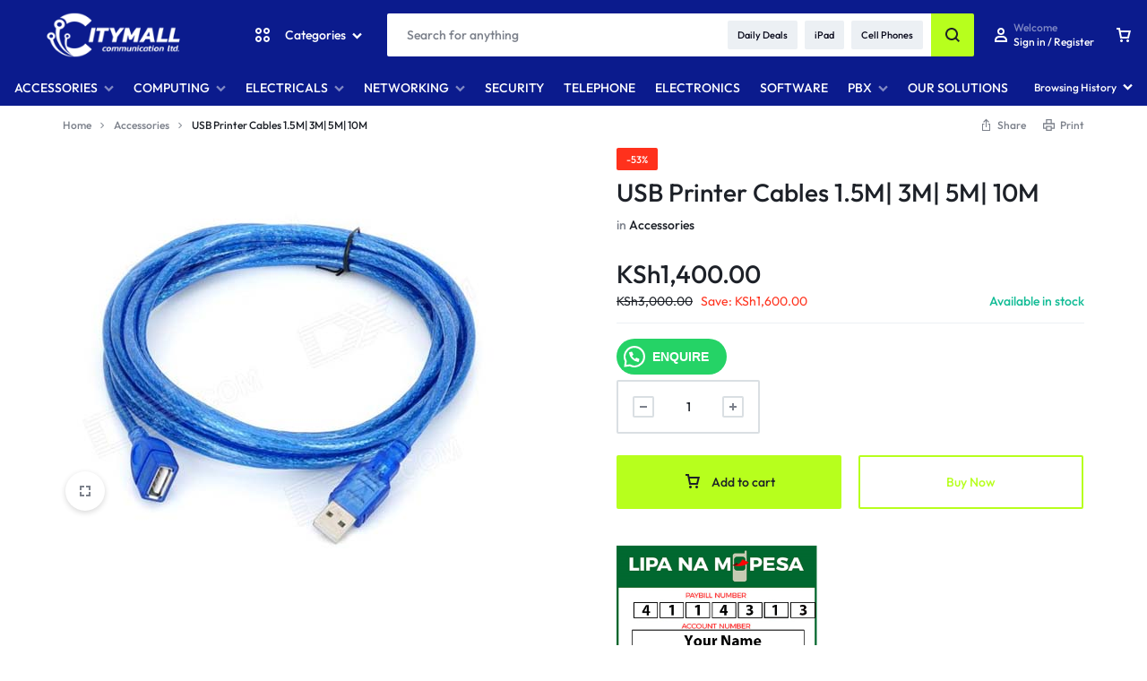

--- FILE ---
content_type: text/html; charset=UTF-8
request_url: http://www.city.co.ke/product/usb-printer-cables-1-5m-3m-5m-10m/
body_size: 35285
content:
<!doctype html>
<html lang="en-US">
<head>
    <meta charset="UTF-8">
    <meta name="viewport" content="width=device-width, initial-scale=1">
    <link rel="profile" href="https://gmpg.org/xfn/11">

	<meta name='robots' content='index, follow, max-image-preview:large, max-snippet:-1, max-video-preview:-1' />

	<!-- This site is optimized with the Yoast SEO plugin v26.7 - https://yoast.com/wordpress/plugins/seo/ -->
	<title>USB Printer Cables 1.5M| 3M| 5M| 10M</title>
	<meta name="description" content="USB Printer Cables 1.5M| 3M| 5M| 10M at city shop kenya at discounted affordable price for quality products" />
	<link rel="canonical" href="https://www.city.co.ke/product/usb-printer-cables-1-5m-3m-5m-10m/" />
	<meta property="og:locale" content="en_US" />
	<meta property="og:type" content="article" />
	<meta property="og:title" content="USB Printer Cables 1.5M| 3M| 5M| 10M" />
	<meta property="og:description" content="USB Printer Cables 1.5M| 3M| 5M| 10M at city shop kenya at discounted affordable price for quality products" />
	<meta property="og:url" content="https://www.city.co.ke/product/usb-printer-cables-1-5m-3m-5m-10m/" />
	<meta property="og:site_name" content="Citymall Communication" />
	<meta property="article:modified_time" content="2023-05-08T14:10:08+00:00" />
	<meta property="og:image" content="https://www.city.co.ke/wp-content/uploads/2021/02/m1.jpg" />
	<meta property="og:image:width" content="500" />
	<meta property="og:image:height" content="500" />
	<meta property="og:image:type" content="image/jpeg" />
	<meta name="twitter:card" content="summary_large_image" />
	<meta name="twitter:label1" content="Est. reading time" />
	<meta name="twitter:data1" content="1 minute" />
	<script type="application/ld+json" class="yoast-schema-graph">{"@context":"https://schema.org","@graph":[{"@type":"WebPage","@id":"https://www.city.co.ke/product/usb-printer-cables-1-5m-3m-5m-10m/","url":"https://www.city.co.ke/product/usb-printer-cables-1-5m-3m-5m-10m/","name":"USB Printer Cables 1.5M| 3M| 5M| 10M","isPartOf":{"@id":"https://www.city.co.ke/#website"},"primaryImageOfPage":{"@id":"https://www.city.co.ke/product/usb-printer-cables-1-5m-3m-5m-10m/#primaryimage"},"image":{"@id":"https://www.city.co.ke/product/usb-printer-cables-1-5m-3m-5m-10m/#primaryimage"},"thumbnailUrl":"https://www.city.co.ke/wp-content/uploads/2021/02/m1.jpg","datePublished":"2021-02-04T11:32:48+00:00","dateModified":"2023-05-08T14:10:08+00:00","description":"USB Printer Cables 1.5M| 3M| 5M| 10M at city shop kenya at discounted affordable price for quality products","breadcrumb":{"@id":"https://www.city.co.ke/product/usb-printer-cables-1-5m-3m-5m-10m/#breadcrumb"},"inLanguage":"en-US","potentialAction":[{"@type":"ReadAction","target":["https://www.city.co.ke/product/usb-printer-cables-1-5m-3m-5m-10m/"]}]},{"@type":"ImageObject","inLanguage":"en-US","@id":"https://www.city.co.ke/product/usb-printer-cables-1-5m-3m-5m-10m/#primaryimage","url":"https://www.city.co.ke/wp-content/uploads/2021/02/m1.jpg","contentUrl":"https://www.city.co.ke/wp-content/uploads/2021/02/m1.jpg","width":500,"height":500,"caption":"USB Printer Cables 1.5M| 3M| 5M| 10M"},{"@type":"BreadcrumbList","@id":"https://www.city.co.ke/product/usb-printer-cables-1-5m-3m-5m-10m/#breadcrumb","itemListElement":[{"@type":"ListItem","position":1,"name":"Home","item":"https://www.city.co.ke/"},{"@type":"ListItem","position":2,"name":"Online Store","item":"https://www.city.co.ke/shop/"},{"@type":"ListItem","position":3,"name":"USB Printer Cables 1.5M| 3M| 5M| 10M"}]},{"@type":"WebSite","@id":"https://www.city.co.ke/#website","url":"https://www.city.co.ke/","name":"Citymall Communication","description":"Online Store Kenya","publisher":{"@id":"https://www.city.co.ke/#organization"},"potentialAction":[{"@type":"SearchAction","target":{"@type":"EntryPoint","urlTemplate":"https://www.city.co.ke/?s={search_term_string}"},"query-input":{"@type":"PropertyValueSpecification","valueRequired":true,"valueName":"search_term_string"}}],"inLanguage":"en-US"},{"@type":"Organization","@id":"https://www.city.co.ke/#organization","name":"Citymall Communication","url":"https://www.city.co.ke/","logo":{"@type":"ImageObject","inLanguage":"en-US","@id":"https://www.city.co.ke/#/schema/logo/image/","url":"https://www.city.co.ke/wp-content/uploads/2023/05/cropped-citymall-logo.jpg","contentUrl":"https://www.city.co.ke/wp-content/uploads/2023/05/cropped-citymall-logo.jpg","width":512,"height":512,"caption":"Citymall Communication"},"image":{"@id":"https://www.city.co.ke/#/schema/logo/image/"}}]}</script>
	<!-- / Yoast SEO plugin. -->


<link rel="alternate" type="application/rss+xml" title="Citymall Communication &raquo; Feed" href="https://www.city.co.ke/feed/" />
<link rel="alternate" type="application/rss+xml" title="Citymall Communication &raquo; Comments Feed" href="https://www.city.co.ke/comments/feed/" />
<link rel="alternate" type="application/rss+xml" title="Citymall Communication &raquo; USB Printer Cables 1.5M| 3M| 5M| 10M Comments Feed" href="https://www.city.co.ke/product/usb-printer-cables-1-5m-3m-5m-10m/feed/" />
<link rel="alternate" title="oEmbed (JSON)" type="application/json+oembed" href="https://www.city.co.ke/wp-json/oembed/1.0/embed?url=https%3A%2F%2Fwww.city.co.ke%2Fproduct%2Fusb-printer-cables-1-5m-3m-5m-10m%2F" />
<link rel="alternate" title="oEmbed (XML)" type="text/xml+oembed" href="https://www.city.co.ke/wp-json/oembed/1.0/embed?url=https%3A%2F%2Fwww.city.co.ke%2Fproduct%2Fusb-printer-cables-1-5m-3m-5m-10m%2F&#038;format=xml" />
<style id='wp-img-auto-sizes-contain-inline-css' type='text/css'>
img:is([sizes=auto i],[sizes^="auto," i]){contain-intrinsic-size:3000px 1500px}
/*# sourceURL=wp-img-auto-sizes-contain-inline-css */
</style>

<style id='wp-emoji-styles-inline-css' type='text/css'>

	img.wp-smiley, img.emoji {
		display: inline !important;
		border: none !important;
		box-shadow: none !important;
		height: 1em !important;
		width: 1em !important;
		margin: 0 0.07em !important;
		vertical-align: -0.1em !important;
		background: none !important;
		padding: 0 !important;
	}
/*# sourceURL=wp-emoji-styles-inline-css */
</style>
<link rel='stylesheet' id='wp-block-library-css' href='http://www.city.co.ke/wp-includes/css/dist/block-library/style.min.css?ver=6.9' type='text/css' media='all' />
<style id='wp-block-library-theme-inline-css' type='text/css'>
.wp-block-audio :where(figcaption){color:#555;font-size:13px;text-align:center}.is-dark-theme .wp-block-audio :where(figcaption){color:#ffffffa6}.wp-block-audio{margin:0 0 1em}.wp-block-code{border:1px solid #ccc;border-radius:4px;font-family:Menlo,Consolas,monaco,monospace;padding:.8em 1em}.wp-block-embed :where(figcaption){color:#555;font-size:13px;text-align:center}.is-dark-theme .wp-block-embed :where(figcaption){color:#ffffffa6}.wp-block-embed{margin:0 0 1em}.blocks-gallery-caption{color:#555;font-size:13px;text-align:center}.is-dark-theme .blocks-gallery-caption{color:#ffffffa6}:root :where(.wp-block-image figcaption){color:#555;font-size:13px;text-align:center}.is-dark-theme :root :where(.wp-block-image figcaption){color:#ffffffa6}.wp-block-image{margin:0 0 1em}.wp-block-pullquote{border-bottom:4px solid;border-top:4px solid;color:currentColor;margin-bottom:1.75em}.wp-block-pullquote :where(cite),.wp-block-pullquote :where(footer),.wp-block-pullquote__citation{color:currentColor;font-size:.8125em;font-style:normal;text-transform:uppercase}.wp-block-quote{border-left:.25em solid;margin:0 0 1.75em;padding-left:1em}.wp-block-quote cite,.wp-block-quote footer{color:currentColor;font-size:.8125em;font-style:normal;position:relative}.wp-block-quote:where(.has-text-align-right){border-left:none;border-right:.25em solid;padding-left:0;padding-right:1em}.wp-block-quote:where(.has-text-align-center){border:none;padding-left:0}.wp-block-quote.is-large,.wp-block-quote.is-style-large,.wp-block-quote:where(.is-style-plain){border:none}.wp-block-search .wp-block-search__label{font-weight:700}.wp-block-search__button{border:1px solid #ccc;padding:.375em .625em}:where(.wp-block-group.has-background){padding:1.25em 2.375em}.wp-block-separator.has-css-opacity{opacity:.4}.wp-block-separator{border:none;border-bottom:2px solid;margin-left:auto;margin-right:auto}.wp-block-separator.has-alpha-channel-opacity{opacity:1}.wp-block-separator:not(.is-style-wide):not(.is-style-dots){width:100px}.wp-block-separator.has-background:not(.is-style-dots){border-bottom:none;height:1px}.wp-block-separator.has-background:not(.is-style-wide):not(.is-style-dots){height:2px}.wp-block-table{margin:0 0 1em}.wp-block-table td,.wp-block-table th{word-break:normal}.wp-block-table :where(figcaption){color:#555;font-size:13px;text-align:center}.is-dark-theme .wp-block-table :where(figcaption){color:#ffffffa6}.wp-block-video :where(figcaption){color:#555;font-size:13px;text-align:center}.is-dark-theme .wp-block-video :where(figcaption){color:#ffffffa6}.wp-block-video{margin:0 0 1em}:root :where(.wp-block-template-part.has-background){margin-bottom:0;margin-top:0;padding:1.25em 2.375em}
/*# sourceURL=/wp-includes/css/dist/block-library/theme.min.css */
</style>
<style id='classic-theme-styles-inline-css' type='text/css'>
/*! This file is auto-generated */
.wp-block-button__link{color:#fff;background-color:#32373c;border-radius:9999px;box-shadow:none;text-decoration:none;padding:calc(.667em + 2px) calc(1.333em + 2px);font-size:1.125em}.wp-block-file__button{background:#32373c;color:#fff;text-decoration:none}
/*# sourceURL=/wp-includes/css/classic-themes.min.css */
</style>
<style id='joinchat-button-style-inline-css' type='text/css'>
.wp-block-joinchat-button{border:none!important;text-align:center}.wp-block-joinchat-button figure{display:table;margin:0 auto;padding:0}.wp-block-joinchat-button figcaption{font:normal normal 400 .6em/2em var(--wp--preset--font-family--system-font,sans-serif);margin:0;padding:0}.wp-block-joinchat-button .joinchat-button__qr{background-color:#fff;border:6px solid #25d366;border-radius:30px;box-sizing:content-box;display:block;height:200px;margin:auto;overflow:hidden;padding:10px;width:200px}.wp-block-joinchat-button .joinchat-button__qr canvas,.wp-block-joinchat-button .joinchat-button__qr img{display:block;margin:auto}.wp-block-joinchat-button .joinchat-button__link{align-items:center;background-color:#25d366;border:6px solid #25d366;border-radius:30px;display:inline-flex;flex-flow:row nowrap;justify-content:center;line-height:1.25em;margin:0 auto;text-decoration:none}.wp-block-joinchat-button .joinchat-button__link:before{background:transparent var(--joinchat-ico) no-repeat center;background-size:100%;content:"";display:block;height:1.5em;margin:-.75em .75em -.75em 0;width:1.5em}.wp-block-joinchat-button figure+.joinchat-button__link{margin-top:10px}@media (orientation:landscape)and (min-height:481px),(orientation:portrait)and (min-width:481px){.wp-block-joinchat-button.joinchat-button--qr-only figure+.joinchat-button__link{display:none}}@media (max-width:480px),(orientation:landscape)and (max-height:480px){.wp-block-joinchat-button figure{display:none}}

/*# sourceURL=http://www.city.co.ke/wp-content/plugins/creame-whatsapp-me/gutenberg/build/style-index.css */
</style>
<style id='global-styles-inline-css' type='text/css'>
:root{--wp--preset--aspect-ratio--square: 1;--wp--preset--aspect-ratio--4-3: 4/3;--wp--preset--aspect-ratio--3-4: 3/4;--wp--preset--aspect-ratio--3-2: 3/2;--wp--preset--aspect-ratio--2-3: 2/3;--wp--preset--aspect-ratio--16-9: 16/9;--wp--preset--aspect-ratio--9-16: 9/16;--wp--preset--color--black: #000000;--wp--preset--color--cyan-bluish-gray: #abb8c3;--wp--preset--color--white: #ffffff;--wp--preset--color--pale-pink: #f78da7;--wp--preset--color--vivid-red: #cf2e2e;--wp--preset--color--luminous-vivid-orange: #ff6900;--wp--preset--color--luminous-vivid-amber: #fcb900;--wp--preset--color--light-green-cyan: #7bdcb5;--wp--preset--color--vivid-green-cyan: #00d084;--wp--preset--color--pale-cyan-blue: #8ed1fc;--wp--preset--color--vivid-cyan-blue: #0693e3;--wp--preset--color--vivid-purple: #9b51e0;--wp--preset--gradient--vivid-cyan-blue-to-vivid-purple: linear-gradient(135deg,rgb(6,147,227) 0%,rgb(155,81,224) 100%);--wp--preset--gradient--light-green-cyan-to-vivid-green-cyan: linear-gradient(135deg,rgb(122,220,180) 0%,rgb(0,208,130) 100%);--wp--preset--gradient--luminous-vivid-amber-to-luminous-vivid-orange: linear-gradient(135deg,rgb(252,185,0) 0%,rgb(255,105,0) 100%);--wp--preset--gradient--luminous-vivid-orange-to-vivid-red: linear-gradient(135deg,rgb(255,105,0) 0%,rgb(207,46,46) 100%);--wp--preset--gradient--very-light-gray-to-cyan-bluish-gray: linear-gradient(135deg,rgb(238,238,238) 0%,rgb(169,184,195) 100%);--wp--preset--gradient--cool-to-warm-spectrum: linear-gradient(135deg,rgb(74,234,220) 0%,rgb(151,120,209) 20%,rgb(207,42,186) 40%,rgb(238,44,130) 60%,rgb(251,105,98) 80%,rgb(254,248,76) 100%);--wp--preset--gradient--blush-light-purple: linear-gradient(135deg,rgb(255,206,236) 0%,rgb(152,150,240) 100%);--wp--preset--gradient--blush-bordeaux: linear-gradient(135deg,rgb(254,205,165) 0%,rgb(254,45,45) 50%,rgb(107,0,62) 100%);--wp--preset--gradient--luminous-dusk: linear-gradient(135deg,rgb(255,203,112) 0%,rgb(199,81,192) 50%,rgb(65,88,208) 100%);--wp--preset--gradient--pale-ocean: linear-gradient(135deg,rgb(255,245,203) 0%,rgb(182,227,212) 50%,rgb(51,167,181) 100%);--wp--preset--gradient--electric-grass: linear-gradient(135deg,rgb(202,248,128) 0%,rgb(113,206,126) 100%);--wp--preset--gradient--midnight: linear-gradient(135deg,rgb(2,3,129) 0%,rgb(40,116,252) 100%);--wp--preset--font-size--small: 13px;--wp--preset--font-size--medium: 20px;--wp--preset--font-size--large: 36px;--wp--preset--font-size--x-large: 42px;--wp--preset--spacing--20: 0.44rem;--wp--preset--spacing--30: 0.67rem;--wp--preset--spacing--40: 1rem;--wp--preset--spacing--50: 1.5rem;--wp--preset--spacing--60: 2.25rem;--wp--preset--spacing--70: 3.38rem;--wp--preset--spacing--80: 5.06rem;--wp--preset--shadow--natural: 6px 6px 9px rgba(0, 0, 0, 0.2);--wp--preset--shadow--deep: 12px 12px 50px rgba(0, 0, 0, 0.4);--wp--preset--shadow--sharp: 6px 6px 0px rgba(0, 0, 0, 0.2);--wp--preset--shadow--outlined: 6px 6px 0px -3px rgb(255, 255, 255), 6px 6px rgb(0, 0, 0);--wp--preset--shadow--crisp: 6px 6px 0px rgb(0, 0, 0);}:where(.is-layout-flex){gap: 0.5em;}:where(.is-layout-grid){gap: 0.5em;}body .is-layout-flex{display: flex;}.is-layout-flex{flex-wrap: wrap;align-items: center;}.is-layout-flex > :is(*, div){margin: 0;}body .is-layout-grid{display: grid;}.is-layout-grid > :is(*, div){margin: 0;}:where(.wp-block-columns.is-layout-flex){gap: 2em;}:where(.wp-block-columns.is-layout-grid){gap: 2em;}:where(.wp-block-post-template.is-layout-flex){gap: 1.25em;}:where(.wp-block-post-template.is-layout-grid){gap: 1.25em;}.has-black-color{color: var(--wp--preset--color--black) !important;}.has-cyan-bluish-gray-color{color: var(--wp--preset--color--cyan-bluish-gray) !important;}.has-white-color{color: var(--wp--preset--color--white) !important;}.has-pale-pink-color{color: var(--wp--preset--color--pale-pink) !important;}.has-vivid-red-color{color: var(--wp--preset--color--vivid-red) !important;}.has-luminous-vivid-orange-color{color: var(--wp--preset--color--luminous-vivid-orange) !important;}.has-luminous-vivid-amber-color{color: var(--wp--preset--color--luminous-vivid-amber) !important;}.has-light-green-cyan-color{color: var(--wp--preset--color--light-green-cyan) !important;}.has-vivid-green-cyan-color{color: var(--wp--preset--color--vivid-green-cyan) !important;}.has-pale-cyan-blue-color{color: var(--wp--preset--color--pale-cyan-blue) !important;}.has-vivid-cyan-blue-color{color: var(--wp--preset--color--vivid-cyan-blue) !important;}.has-vivid-purple-color{color: var(--wp--preset--color--vivid-purple) !important;}.has-black-background-color{background-color: var(--wp--preset--color--black) !important;}.has-cyan-bluish-gray-background-color{background-color: var(--wp--preset--color--cyan-bluish-gray) !important;}.has-white-background-color{background-color: var(--wp--preset--color--white) !important;}.has-pale-pink-background-color{background-color: var(--wp--preset--color--pale-pink) !important;}.has-vivid-red-background-color{background-color: var(--wp--preset--color--vivid-red) !important;}.has-luminous-vivid-orange-background-color{background-color: var(--wp--preset--color--luminous-vivid-orange) !important;}.has-luminous-vivid-amber-background-color{background-color: var(--wp--preset--color--luminous-vivid-amber) !important;}.has-light-green-cyan-background-color{background-color: var(--wp--preset--color--light-green-cyan) !important;}.has-vivid-green-cyan-background-color{background-color: var(--wp--preset--color--vivid-green-cyan) !important;}.has-pale-cyan-blue-background-color{background-color: var(--wp--preset--color--pale-cyan-blue) !important;}.has-vivid-cyan-blue-background-color{background-color: var(--wp--preset--color--vivid-cyan-blue) !important;}.has-vivid-purple-background-color{background-color: var(--wp--preset--color--vivid-purple) !important;}.has-black-border-color{border-color: var(--wp--preset--color--black) !important;}.has-cyan-bluish-gray-border-color{border-color: var(--wp--preset--color--cyan-bluish-gray) !important;}.has-white-border-color{border-color: var(--wp--preset--color--white) !important;}.has-pale-pink-border-color{border-color: var(--wp--preset--color--pale-pink) !important;}.has-vivid-red-border-color{border-color: var(--wp--preset--color--vivid-red) !important;}.has-luminous-vivid-orange-border-color{border-color: var(--wp--preset--color--luminous-vivid-orange) !important;}.has-luminous-vivid-amber-border-color{border-color: var(--wp--preset--color--luminous-vivid-amber) !important;}.has-light-green-cyan-border-color{border-color: var(--wp--preset--color--light-green-cyan) !important;}.has-vivid-green-cyan-border-color{border-color: var(--wp--preset--color--vivid-green-cyan) !important;}.has-pale-cyan-blue-border-color{border-color: var(--wp--preset--color--pale-cyan-blue) !important;}.has-vivid-cyan-blue-border-color{border-color: var(--wp--preset--color--vivid-cyan-blue) !important;}.has-vivid-purple-border-color{border-color: var(--wp--preset--color--vivid-purple) !important;}.has-vivid-cyan-blue-to-vivid-purple-gradient-background{background: var(--wp--preset--gradient--vivid-cyan-blue-to-vivid-purple) !important;}.has-light-green-cyan-to-vivid-green-cyan-gradient-background{background: var(--wp--preset--gradient--light-green-cyan-to-vivid-green-cyan) !important;}.has-luminous-vivid-amber-to-luminous-vivid-orange-gradient-background{background: var(--wp--preset--gradient--luminous-vivid-amber-to-luminous-vivid-orange) !important;}.has-luminous-vivid-orange-to-vivid-red-gradient-background{background: var(--wp--preset--gradient--luminous-vivid-orange-to-vivid-red) !important;}.has-very-light-gray-to-cyan-bluish-gray-gradient-background{background: var(--wp--preset--gradient--very-light-gray-to-cyan-bluish-gray) !important;}.has-cool-to-warm-spectrum-gradient-background{background: var(--wp--preset--gradient--cool-to-warm-spectrum) !important;}.has-blush-light-purple-gradient-background{background: var(--wp--preset--gradient--blush-light-purple) !important;}.has-blush-bordeaux-gradient-background{background: var(--wp--preset--gradient--blush-bordeaux) !important;}.has-luminous-dusk-gradient-background{background: var(--wp--preset--gradient--luminous-dusk) !important;}.has-pale-ocean-gradient-background{background: var(--wp--preset--gradient--pale-ocean) !important;}.has-electric-grass-gradient-background{background: var(--wp--preset--gradient--electric-grass) !important;}.has-midnight-gradient-background{background: var(--wp--preset--gradient--midnight) !important;}.has-small-font-size{font-size: var(--wp--preset--font-size--small) !important;}.has-medium-font-size{font-size: var(--wp--preset--font-size--medium) !important;}.has-large-font-size{font-size: var(--wp--preset--font-size--large) !important;}.has-x-large-font-size{font-size: var(--wp--preset--font-size--x-large) !important;}
:where(.wp-block-post-template.is-layout-flex){gap: 1.25em;}:where(.wp-block-post-template.is-layout-grid){gap: 1.25em;}
:where(.wp-block-term-template.is-layout-flex){gap: 1.25em;}:where(.wp-block-term-template.is-layout-grid){gap: 1.25em;}
:where(.wp-block-columns.is-layout-flex){gap: 2em;}:where(.wp-block-columns.is-layout-grid){gap: 2em;}
:root :where(.wp-block-pullquote){font-size: 1.5em;line-height: 1.6;}
/*# sourceURL=global-styles-inline-css */
</style>
<link rel='stylesheet' id='photoswipe-css' href='http://www.city.co.ke/wp-content/plugins/woocommerce/assets/css/photoswipe/photoswipe.min.css?ver=10.4.3' type='text/css' media='all' />
<link rel='stylesheet' id='photoswipe-default-skin-css' href='http://www.city.co.ke/wp-content/plugins/woocommerce/assets/css/photoswipe/default-skin/default-skin.min.css?ver=10.4.3' type='text/css' media='all' />
<style id='woocommerce-inline-inline-css' type='text/css'>
.woocommerce form .form-row .required { visibility: visible; }
/*# sourceURL=woocommerce-inline-inline-css */
</style>
<link rel='stylesheet' id='select2-css' href='http://www.city.co.ke/wp-content/plugins/woocommerce/assets/css/select2.css?ver=10.4.3' type='text/css' media='all' />
<link rel='stylesheet' id='motta-deals-css' href='http://www.city.co.ke/wp-content/plugins/motta-addons/modules/product-deals/assets/deals.css?ver=1.0.0' type='text/css' media='all' />
<link rel='stylesheet' id='motta-size-guide-content-css' href='http://www.city.co.ke/wp-content/plugins/motta-addons/modules/size-guide/assets/css/size-guide.css?ver=1.0' type='text/css' media='all' />
<link rel='stylesheet' id='motta-product-bought-together-css' href='http://www.city.co.ke/wp-content/plugins/motta-addons/modules/product-bought-together/assets/product-bought-together.css?ver=1.0.0' type='text/css' media='all' />
<link rel='stylesheet' id='swiper-css' href='http://www.city.co.ke/wp-content/plugins/elementor/assets/lib/swiper/v8/css/swiper.min.css?ver=8.4.5' type='text/css' media='all' />
<link rel='stylesheet' id='motta-css' href='http://www.city.co.ke/wp-content/themes/motta/style.css?ver=20250115' type='text/css' media='all' />
<style id='motta-inline-css' type='text/css'>
body{--mt-color__primary--light:#1d2128;--mt-color__primary:#b7ff1d;--mt-color__primary--dark:hsl(79, 97%,47%);--mt-color__primary--darker: hsl(79, 91%,38%);--mt-color__primary--gray:rgba(183,255,29,0.12);--mt-color__primary--grayer:rgba(183,255,29,0.24);--mt-color__primary--grayest: rgba(183,255,29,0.48)}.motta-button--raised, .motta-skin--raised{--mt-color__primary--box-shadow:rgba(183,255,29,0.4)}.header-logo > a img, .header-logo > a svg {width: auto;height: auto;}.header-empty-space { min-width: 266px; }#site-header .header-v11 .header-main { display: none; }@media (max-width: 1024px) { .site-header__mobile { display: block; } }@media (max-width: 1024px) { .site-header__desktop { display: none; } }@media (max-width: 767px) { .footer-mobile { display: block; } }@media (max-width: 767px) { .footer-main:not( .show-on-mobile ) { display: none; } }
/*# sourceURL=motta-inline-css */
</style>
<link rel='stylesheet' id='elementor-frontend-css' href='http://www.city.co.ke/wp-content/plugins/elementor/assets/css/frontend.min.css?ver=3.34.1' type='text/css' media='all' />
<link rel='stylesheet' id='elementor-post-4253-css' href='http://www.city.co.ke/wp-content/uploads/elementor/css/post-4253.css?ver=1768624077' type='text/css' media='all' />
<link rel='stylesheet' id='elementor-post-4255-css' href='http://www.city.co.ke/wp-content/uploads/elementor/css/post-4255.css?ver=1768624077' type='text/css' media='all' />
<link rel='stylesheet' id='motta-sticky-add-to-cart-css' href='http://www.city.co.ke/wp-content/plugins/motta-addons/modules/sticky-add-to-cart/assets/css/sticky-add-to-cart.css?ver=1.0.1' type='text/css' media='all' />
<link rel='stylesheet' id='motta-popup-css' href='http://www.city.co.ke/wp-content/plugins/motta-addons/modules/popup/assets/css/frontend.css?ver=1.0.0' type='text/css' media='all' />
<link rel='stylesheet' id='motta-child-css' href='http://www.city.co.ke/wp-content/themes/motta-child/style.css?ver=6.9' type='text/css' media='all' />
<link rel='stylesheet' id='motta-woocommerce-style-css' href='http://www.city.co.ke/wp-content/themes/motta/woocommerce.css?ver=20250115' type='text/css' media='all' />
<style id='motta-woocommerce-style-inline-css' type='text/css'>
ul.products li.product .woocommerce-loop-product__title {height: 2.25rem;overflow: hidden}.woocommerce-badges .onsale {background-color: #ff311c}.woocommerce-badges .onsale {color: #ffffff}.woocommerce-badges .new {background-color: #3fb981}.woocommerce-badges .new {color: #ffffff}.woocommerce-badges .featured {background-color: #ff7316}.woocommerce-badges .featured {color: #ffffff}.woocommerce-badges .sold-out {background-color: #e0e0e0}.woocommerce-badges .sold-out {color: #ffffff}.motta-single-product-sale { background-image: url(http://www.city.co.ke/wp-content/themes/motta/images/bg-deal.jpg); }
/*# sourceURL=motta-woocommerce-style-inline-css */
</style>
<link rel='stylesheet' id='magnific-css' href='http://www.city.co.ke/wp-content/themes/motta/assets/css/magnific-popup.css?ver=1.0' type='text/css' media='all' />
<script type="text/template" id="tmpl-variation-template">
	<div class="woocommerce-variation-description">{{{ data.variation.variation_description }}}</div>
	<div class="woocommerce-variation-price">{{{ data.variation.price_html }}}</div>
	<div class="woocommerce-variation-availability">{{{ data.variation.availability_html }}}</div>
</script>
<script type="text/template" id="tmpl-unavailable-variation-template">
	<p role="alert">Sorry, this product is unavailable. Please choose a different combination.</p>
</script>
<script type="text/javascript" src="http://www.city.co.ke/wp-includes/js/jquery/jquery.min.js?ver=3.7.1" id="jquery-core-js"></script>
<script type="text/javascript" src="http://www.city.co.ke/wp-includes/js/jquery/jquery-migrate.min.js?ver=3.4.1" id="jquery-migrate-js"></script>
<script type="text/javascript" src="http://www.city.co.ke/wp-content/plugins/woocommerce/assets/js/jquery-blockui/jquery.blockUI.min.js?ver=2.7.0-wc.10.4.3" id="wc-jquery-blockui-js" defer="defer" data-wp-strategy="defer"></script>
<script type="text/javascript" id="wc-add-to-cart-js-extra">
/* <![CDATA[ */
var wc_add_to_cart_params = {"ajax_url":"/wp-admin/admin-ajax.php","wc_ajax_url":"/?wc-ajax=%%endpoint%%","i18n_view_cart":"View cart","cart_url":"https://www.city.co.ke/cart/","is_cart":"","cart_redirect_after_add":"no"};
//# sourceURL=wc-add-to-cart-js-extra
/* ]]> */
</script>
<script type="text/javascript" src="http://www.city.co.ke/wp-content/plugins/woocommerce/assets/js/frontend/add-to-cart.min.js?ver=10.4.3" id="wc-add-to-cart-js" defer="defer" data-wp-strategy="defer"></script>
<script type="text/javascript" src="http://www.city.co.ke/wp-content/plugins/woocommerce/assets/js/zoom/jquery.zoom.min.js?ver=1.7.21-wc.10.4.3" id="wc-zoom-js" defer="defer" data-wp-strategy="defer"></script>
<script type="text/javascript" src="http://www.city.co.ke/wp-content/plugins/woocommerce/assets/js/flexslider/jquery.flexslider.min.js?ver=2.7.2-wc.10.4.3" id="wc-flexslider-js" defer="defer" data-wp-strategy="defer"></script>
<script type="text/javascript" src="http://www.city.co.ke/wp-content/plugins/woocommerce/assets/js/photoswipe/photoswipe.min.js?ver=4.1.1-wc.10.4.3" id="wc-photoswipe-js" defer="defer" data-wp-strategy="defer"></script>
<script type="text/javascript" src="http://www.city.co.ke/wp-content/plugins/woocommerce/assets/js/photoswipe/photoswipe-ui-default.min.js?ver=4.1.1-wc.10.4.3" id="wc-photoswipe-ui-default-js" defer="defer" data-wp-strategy="defer"></script>
<script type="text/javascript" id="wc-single-product-js-extra">
/* <![CDATA[ */
var wc_single_product_params = {"i18n_required_rating_text":"Please select a rating","i18n_rating_options":["1 of 5 stars","2 of 5 stars","3 of 5 stars","4 of 5 stars","5 of 5 stars"],"i18n_product_gallery_trigger_text":"View full-screen image gallery","review_rating_required":"yes","flexslider":{"rtl":false,"animation":"slide","smoothHeight":true,"directionNav":false,"controlNav":"thumbnails","slideshow":false,"animationSpeed":500,"animationLoop":false,"allowOneSlide":false},"zoom_enabled":"1","zoom_options":[],"photoswipe_enabled":"1","photoswipe_options":{"shareEl":false,"closeOnScroll":false,"history":false,"hideAnimationDuration":0,"showAnimationDuration":0},"flexslider_enabled":"1"};
//# sourceURL=wc-single-product-js-extra
/* ]]> */
</script>
<script type="text/javascript" src="http://www.city.co.ke/wp-content/plugins/woocommerce/assets/js/frontend/single-product.min.js?ver=10.4.3" id="wc-single-product-js" defer="defer" data-wp-strategy="defer"></script>
<script type="text/javascript" src="http://www.city.co.ke/wp-content/plugins/woocommerce/assets/js/js-cookie/js.cookie.min.js?ver=2.1.4-wc.10.4.3" id="wc-js-cookie-js" defer="defer" data-wp-strategy="defer"></script>
<script type="text/javascript" id="woocommerce-js-extra">
/* <![CDATA[ */
var woocommerce_params = {"ajax_url":"/wp-admin/admin-ajax.php","wc_ajax_url":"/?wc-ajax=%%endpoint%%","i18n_password_show":"Show password","i18n_password_hide":"Hide password"};
//# sourceURL=woocommerce-js-extra
/* ]]> */
</script>
<script type="text/javascript" src="http://www.city.co.ke/wp-content/plugins/woocommerce/assets/js/frontend/woocommerce.min.js?ver=10.4.3" id="woocommerce-js" defer="defer" data-wp-strategy="defer"></script>
<script type="text/javascript" src="http://www.city.co.ke/wp-includes/js/underscore.min.js?ver=1.13.7" id="underscore-js"></script>
<script type="text/javascript" id="wp-util-js-extra">
/* <![CDATA[ */
var _wpUtilSettings = {"ajax":{"url":"/wp-admin/admin-ajax.php"}};
//# sourceURL=wp-util-js-extra
/* ]]> */
</script>
<script type="text/javascript" src="http://www.city.co.ke/wp-includes/js/wp-util.min.js?ver=6.9" id="wp-util-js"></script>
<script type="text/javascript" src="http://www.city.co.ke/wp-content/plugins/motta-addons/modules/size-guide/assets/js/size-guide-tab.js?ver=6.9" id="motta-size-guide-content-js"></script>
<script type="text/javascript" src="http://www.city.co.ke/wp-content/plugins/motta-addons/modules/buy-now/assets/buy-now.js?ver=6.9" id="motta-buy-now-script-js"></script>
<script type="text/javascript" id="motta-product-bought-together-js-extra">
/* <![CDATA[ */
var mottaPbt = {"currency_pos":"left","currency_symbol":"KSh","thousand_sep":",","decimal_sep":".","price_decimals":"2","check_all":"","alert":"Please select a purchasable variation for [name] before adding this product to the cart.","add_to_cart_notice":"Successfully added to your cart"};
//# sourceURL=motta-product-bought-together-js-extra
/* ]]> */
</script>
<script type="text/javascript" src="http://www.city.co.ke/wp-content/plugins/motta-addons/modules/product-bought-together/assets/product-bought-together.js?ver=1.0.0" id="motta-product-bought-together-js"></script>
<script type="text/javascript" src="http://www.city.co.ke/wp-content/plugins/motta-addons/modules/sticky-add-to-cart/assets/js/sticky-add-to-cart.js?ver=6.9" id="motta-sticky-add-to-cart-js"></script>
<script type="text/javascript" id="wc-cart-fragments-js-extra">
/* <![CDATA[ */
var wc_cart_fragments_params = {"ajax_url":"/wp-admin/admin-ajax.php","wc_ajax_url":"/?wc-ajax=%%endpoint%%","cart_hash_key":"wc_cart_hash_09b2742fcfabe743dc4ace494bddcf73","fragment_name":"wc_fragments_09b2742fcfabe743dc4ace494bddcf73","request_timeout":"5000"};
//# sourceURL=wc-cart-fragments-js-extra
/* ]]> */
</script>
<script type="text/javascript" src="http://www.city.co.ke/wp-content/plugins/woocommerce/assets/js/frontend/cart-fragments.min.js?ver=10.4.3" id="wc-cart-fragments-js" defer="defer" data-wp-strategy="defer"></script>
<script type="text/javascript" id="wc-add-to-cart-variation-js-extra">
/* <![CDATA[ */
var wc_add_to_cart_variation_params = {"wc_ajax_url":"/?wc-ajax=%%endpoint%%","i18n_no_matching_variations_text":"Sorry, no products matched your selection. Please choose a different combination.","i18n_make_a_selection_text":"Please select some product options before adding this product to your cart.","i18n_unavailable_text":"Sorry, this product is unavailable. Please choose a different combination.","i18n_reset_alert_text":"Your selection has been reset. Please select some product options before adding this product to your cart."};
//# sourceURL=wc-add-to-cart-variation-js-extra
/* ]]> */
</script>
<script type="text/javascript" src="http://www.city.co.ke/wp-content/plugins/woocommerce/assets/js/frontend/add-to-cart-variation.min.js?ver=10.4.3" id="wc-add-to-cart-variation-js" defer="defer" data-wp-strategy="defer"></script>
<script type="text/javascript" src="http://www.city.co.ke/wp-content/themes/motta/assets/js/woocommerce/single-product.js?ver=20250115" id="motta-single-product-js" defer="defer" data-wp-strategy="defer"></script>
<script type="text/javascript" src="http://www.city.co.ke/wp-content/themes/motta/assets/js/plugins/jquery.magnific-popup.js?ver=1.0" id="magnific-js"></script>
<link rel="https://api.w.org/" href="https://www.city.co.ke/wp-json/" /><link rel="alternate" title="JSON" type="application/json" href="https://www.city.co.ke/wp-json/wp/v2/product/8066" /><link rel="EditURI" type="application/rsd+xml" title="RSD" href="https://www.city.co.ke/xmlrpc.php?rsd" />
<meta name="generator" content="WordPress 6.9" />
<meta name="generator" content="WooCommerce 10.4.3" />
<link rel='shortlink' href='https://www.city.co.ke/?p=8066' />
<!-- Google site verification - Google for WooCommerce -->
<meta name="google-site-verification" content="9ZnYn2D2iskYQIWgTXgZguSU97_GTIyQ9A2pLZ4wZKA" />
	<noscript><style>.woocommerce-product-gallery{ opacity: 1 !important; }</style></noscript>
	<meta name="generator" content="Elementor 3.34.1; features: e_font_icon_svg, additional_custom_breakpoints; settings: css_print_method-external, google_font-enabled, font_display-swap">
<style type="text/css">.recentcomments a{display:inline !important;padding:0 !important;margin:0 !important;}</style>			<style>
				.e-con.e-parent:nth-of-type(n+4):not(.e-lazyloaded):not(.e-no-lazyload),
				.e-con.e-parent:nth-of-type(n+4):not(.e-lazyloaded):not(.e-no-lazyload) * {
					background-image: none !important;
				}
				@media screen and (max-height: 1024px) {
					.e-con.e-parent:nth-of-type(n+3):not(.e-lazyloaded):not(.e-no-lazyload),
					.e-con.e-parent:nth-of-type(n+3):not(.e-lazyloaded):not(.e-no-lazyload) * {
						background-image: none !important;
					}
				}
				@media screen and (max-height: 640px) {
					.e-con.e-parent:nth-of-type(n+2):not(.e-lazyloaded):not(.e-no-lazyload),
					.e-con.e-parent:nth-of-type(n+2):not(.e-lazyloaded):not(.e-no-lazyload) * {
						background-image: none !important;
					}
				}
			</style>
			<link rel="icon" href="https://www.city.co.ke/wp-content/uploads/2023/05/cropped-citymall-logo-100x100.jpg" sizes="32x32" />
<link rel="icon" href="https://www.city.co.ke/wp-content/uploads/2023/05/cropped-citymall-logo-280x280.jpg" sizes="192x192" />
<link rel="apple-touch-icon" href="https://www.city.co.ke/wp-content/uploads/2023/05/cropped-citymall-logo-280x280.jpg" />
<meta name="msapplication-TileImage" content="https://www.city.co.ke/wp-content/uploads/2023/05/cropped-citymall-logo-280x280.jpg" />
<style id="kirki-inline-styles">.site-header .header-logo{font-size:30px;font-weight:700;text-transform:uppercase;}/* latin-ext */
@font-face {
  font-family: 'Outfit';
  font-style: normal;
  font-weight: 400;
  font-display: swap;
  src: url(http://www.city.co.ke/wp-content/fonts/outfit/QGYvz_MVcBeNP4NJuktqQ4E.woff2) format('woff2');
  unicode-range: U+0100-02BA, U+02BD-02C5, U+02C7-02CC, U+02CE-02D7, U+02DD-02FF, U+0304, U+0308, U+0329, U+1D00-1DBF, U+1E00-1E9F, U+1EF2-1EFF, U+2020, U+20A0-20AB, U+20AD-20C0, U+2113, U+2C60-2C7F, U+A720-A7FF;
}
/* latin */
@font-face {
  font-family: 'Outfit';
  font-style: normal;
  font-weight: 400;
  font-display: swap;
  src: url(http://www.city.co.ke/wp-content/fonts/outfit/QGYvz_MVcBeNP4NJtEtq.woff2) format('woff2');
  unicode-range: U+0000-00FF, U+0131, U+0152-0153, U+02BB-02BC, U+02C6, U+02DA, U+02DC, U+0304, U+0308, U+0329, U+2000-206F, U+20AC, U+2122, U+2191, U+2193, U+2212, U+2215, U+FEFF, U+FFFD;
}
/* latin-ext */
@font-face {
  font-family: 'Outfit';
  font-style: normal;
  font-weight: 500;
  font-display: swap;
  src: url(http://www.city.co.ke/wp-content/fonts/outfit/QGYvz_MVcBeNP4NJuktqQ4E.woff2) format('woff2');
  unicode-range: U+0100-02BA, U+02BD-02C5, U+02C7-02CC, U+02CE-02D7, U+02DD-02FF, U+0304, U+0308, U+0329, U+1D00-1DBF, U+1E00-1E9F, U+1EF2-1EFF, U+2020, U+20A0-20AB, U+20AD-20C0, U+2113, U+2C60-2C7F, U+A720-A7FF;
}
/* latin */
@font-face {
  font-family: 'Outfit';
  font-style: normal;
  font-weight: 500;
  font-display: swap;
  src: url(http://www.city.co.ke/wp-content/fonts/outfit/QGYvz_MVcBeNP4NJtEtq.woff2) format('woff2');
  unicode-range: U+0000-00FF, U+0131, U+0152-0153, U+02BB-02BC, U+02C6, U+02DA, U+02DC, U+0304, U+0308, U+0329, U+2000-206F, U+20AC, U+2122, U+2191, U+2193, U+2212, U+2215, U+FEFF, U+FFFD;
}
/* latin-ext */
@font-face {
  font-family: 'Outfit';
  font-style: normal;
  font-weight: 700;
  font-display: swap;
  src: url(http://www.city.co.ke/wp-content/fonts/outfit/QGYvz_MVcBeNP4NJuktqQ4E.woff2) format('woff2');
  unicode-range: U+0100-02BA, U+02BD-02C5, U+02C7-02CC, U+02CE-02D7, U+02DD-02FF, U+0304, U+0308, U+0329, U+1D00-1DBF, U+1E00-1E9F, U+1EF2-1EFF, U+2020, U+20A0-20AB, U+20AD-20C0, U+2113, U+2C60-2C7F, U+A720-A7FF;
}
/* latin */
@font-face {
  font-family: 'Outfit';
  font-style: normal;
  font-weight: 700;
  font-display: swap;
  src: url(http://www.city.co.ke/wp-content/fonts/outfit/QGYvz_MVcBeNP4NJtEtq.woff2) format('woff2');
  unicode-range: U+0000-00FF, U+0131, U+0152-0153, U+02BB-02BC, U+02C6, U+02DA, U+02DC, U+0304, U+0308, U+0329, U+2000-206F, U+20AC, U+2122, U+2191, U+2193, U+2212, U+2215, U+FEFF, U+FFFD;
}/* latin-ext */
@font-face {
  font-family: 'Outfit';
  font-style: normal;
  font-weight: 400;
  font-display: swap;
  src: url(http://www.city.co.ke/wp-content/fonts/outfit/QGYvz_MVcBeNP4NJuktqQ4E.woff2) format('woff2');
  unicode-range: U+0100-02BA, U+02BD-02C5, U+02C7-02CC, U+02CE-02D7, U+02DD-02FF, U+0304, U+0308, U+0329, U+1D00-1DBF, U+1E00-1E9F, U+1EF2-1EFF, U+2020, U+20A0-20AB, U+20AD-20C0, U+2113, U+2C60-2C7F, U+A720-A7FF;
}
/* latin */
@font-face {
  font-family: 'Outfit';
  font-style: normal;
  font-weight: 400;
  font-display: swap;
  src: url(http://www.city.co.ke/wp-content/fonts/outfit/QGYvz_MVcBeNP4NJtEtq.woff2) format('woff2');
  unicode-range: U+0000-00FF, U+0131, U+0152-0153, U+02BB-02BC, U+02C6, U+02DA, U+02DC, U+0304, U+0308, U+0329, U+2000-206F, U+20AC, U+2122, U+2191, U+2193, U+2212, U+2215, U+FEFF, U+FFFD;
}
/* latin-ext */
@font-face {
  font-family: 'Outfit';
  font-style: normal;
  font-weight: 500;
  font-display: swap;
  src: url(http://www.city.co.ke/wp-content/fonts/outfit/QGYvz_MVcBeNP4NJuktqQ4E.woff2) format('woff2');
  unicode-range: U+0100-02BA, U+02BD-02C5, U+02C7-02CC, U+02CE-02D7, U+02DD-02FF, U+0304, U+0308, U+0329, U+1D00-1DBF, U+1E00-1E9F, U+1EF2-1EFF, U+2020, U+20A0-20AB, U+20AD-20C0, U+2113, U+2C60-2C7F, U+A720-A7FF;
}
/* latin */
@font-face {
  font-family: 'Outfit';
  font-style: normal;
  font-weight: 500;
  font-display: swap;
  src: url(http://www.city.co.ke/wp-content/fonts/outfit/QGYvz_MVcBeNP4NJtEtq.woff2) format('woff2');
  unicode-range: U+0000-00FF, U+0131, U+0152-0153, U+02BB-02BC, U+02C6, U+02DA, U+02DC, U+0304, U+0308, U+0329, U+2000-206F, U+20AC, U+2122, U+2191, U+2193, U+2212, U+2215, U+FEFF, U+FFFD;
}
/* latin-ext */
@font-face {
  font-family: 'Outfit';
  font-style: normal;
  font-weight: 700;
  font-display: swap;
  src: url(http://www.city.co.ke/wp-content/fonts/outfit/QGYvz_MVcBeNP4NJuktqQ4E.woff2) format('woff2');
  unicode-range: U+0100-02BA, U+02BD-02C5, U+02C7-02CC, U+02CE-02D7, U+02DD-02FF, U+0304, U+0308, U+0329, U+1D00-1DBF, U+1E00-1E9F, U+1EF2-1EFF, U+2020, U+20A0-20AB, U+20AD-20C0, U+2113, U+2C60-2C7F, U+A720-A7FF;
}
/* latin */
@font-face {
  font-family: 'Outfit';
  font-style: normal;
  font-weight: 700;
  font-display: swap;
  src: url(http://www.city.co.ke/wp-content/fonts/outfit/QGYvz_MVcBeNP4NJtEtq.woff2) format('woff2');
  unicode-range: U+0000-00FF, U+0131, U+0152-0153, U+02BB-02BC, U+02C6, U+02DA, U+02DC, U+0304, U+0308, U+0329, U+2000-206F, U+20AC, U+2122, U+2191, U+2193, U+2212, U+2215, U+FEFF, U+FFFD;
}/* latin-ext */
@font-face {
  font-family: 'Outfit';
  font-style: normal;
  font-weight: 400;
  font-display: swap;
  src: url(http://www.city.co.ke/wp-content/fonts/outfit/QGYvz_MVcBeNP4NJuktqQ4E.woff2) format('woff2');
  unicode-range: U+0100-02BA, U+02BD-02C5, U+02C7-02CC, U+02CE-02D7, U+02DD-02FF, U+0304, U+0308, U+0329, U+1D00-1DBF, U+1E00-1E9F, U+1EF2-1EFF, U+2020, U+20A0-20AB, U+20AD-20C0, U+2113, U+2C60-2C7F, U+A720-A7FF;
}
/* latin */
@font-face {
  font-family: 'Outfit';
  font-style: normal;
  font-weight: 400;
  font-display: swap;
  src: url(http://www.city.co.ke/wp-content/fonts/outfit/QGYvz_MVcBeNP4NJtEtq.woff2) format('woff2');
  unicode-range: U+0000-00FF, U+0131, U+0152-0153, U+02BB-02BC, U+02C6, U+02DA, U+02DC, U+0304, U+0308, U+0329, U+2000-206F, U+20AC, U+2122, U+2191, U+2193, U+2212, U+2215, U+FEFF, U+FFFD;
}
/* latin-ext */
@font-face {
  font-family: 'Outfit';
  font-style: normal;
  font-weight: 500;
  font-display: swap;
  src: url(http://www.city.co.ke/wp-content/fonts/outfit/QGYvz_MVcBeNP4NJuktqQ4E.woff2) format('woff2');
  unicode-range: U+0100-02BA, U+02BD-02C5, U+02C7-02CC, U+02CE-02D7, U+02DD-02FF, U+0304, U+0308, U+0329, U+1D00-1DBF, U+1E00-1E9F, U+1EF2-1EFF, U+2020, U+20A0-20AB, U+20AD-20C0, U+2113, U+2C60-2C7F, U+A720-A7FF;
}
/* latin */
@font-face {
  font-family: 'Outfit';
  font-style: normal;
  font-weight: 500;
  font-display: swap;
  src: url(http://www.city.co.ke/wp-content/fonts/outfit/QGYvz_MVcBeNP4NJtEtq.woff2) format('woff2');
  unicode-range: U+0000-00FF, U+0131, U+0152-0153, U+02BB-02BC, U+02C6, U+02DA, U+02DC, U+0304, U+0308, U+0329, U+2000-206F, U+20AC, U+2122, U+2191, U+2193, U+2212, U+2215, U+FEFF, U+FFFD;
}
/* latin-ext */
@font-face {
  font-family: 'Outfit';
  font-style: normal;
  font-weight: 700;
  font-display: swap;
  src: url(http://www.city.co.ke/wp-content/fonts/outfit/QGYvz_MVcBeNP4NJuktqQ4E.woff2) format('woff2');
  unicode-range: U+0100-02BA, U+02BD-02C5, U+02C7-02CC, U+02CE-02D7, U+02DD-02FF, U+0304, U+0308, U+0329, U+1D00-1DBF, U+1E00-1E9F, U+1EF2-1EFF, U+2020, U+20A0-20AB, U+20AD-20C0, U+2113, U+2C60-2C7F, U+A720-A7FF;
}
/* latin */
@font-face {
  font-family: 'Outfit';
  font-style: normal;
  font-weight: 700;
  font-display: swap;
  src: url(http://www.city.co.ke/wp-content/fonts/outfit/QGYvz_MVcBeNP4NJtEtq.woff2) format('woff2');
  unicode-range: U+0000-00FF, U+0131, U+0152-0153, U+02BB-02BC, U+02C6, U+02DA, U+02DC, U+0304, U+0308, U+0329, U+2000-206F, U+20AC, U+2122, U+2191, U+2193, U+2212, U+2215, U+FEFF, U+FFFD;
}</style>
		<!-- Global site tag (gtag.js) - Google Ads: AW-11301909421 - Google for WooCommerce -->
		<script async src="https://www.googletagmanager.com/gtag/js?id=AW-11301909421"></script>
		<script>
			window.dataLayer = window.dataLayer || [];
			function gtag() { dataLayer.push(arguments); }
			gtag( 'consent', 'default', {
				analytics_storage: 'denied',
				ad_storage: 'denied',
				ad_user_data: 'denied',
				ad_personalization: 'denied',
				region: ['AT', 'BE', 'BG', 'HR', 'CY', 'CZ', 'DK', 'EE', 'FI', 'FR', 'DE', 'GR', 'HU', 'IS', 'IE', 'IT', 'LV', 'LI', 'LT', 'LU', 'MT', 'NL', 'NO', 'PL', 'PT', 'RO', 'SK', 'SI', 'ES', 'SE', 'GB', 'CH'],
				wait_for_update: 500,
			} );
			gtag('js', new Date());
			gtag('set', 'developer_id.dOGY3NW', true);
			gtag("config", "AW-11301909421", { "groups": "GLA", "send_page_view": false });		</script>

		</head>

<body class="wp-singular product-template-default single single-product postid-8066 wp-custom-logo wp-embed-responsive wp-theme-motta wp-child-theme-motta-child theme-motta woocommerce woocommerce-page woocommerce-no-js product-card-layout-1 no-sidebar elementor-default elementor-kit-29688">
<script type="text/javascript">
/* <![CDATA[ */
gtag("event", "page_view", {send_to: "GLA"});
/* ]]> */
</script>

<div id="page" class="site">

    <div id="site-header-minimized"></div>            <header id="site-header" class="site-header">
            <div class="site-header__desktop site-header__section  motta-header-sticky header-sticky--normal header-v9">		<div class="header-main header-contents no-center has-search-item">
			<div class="site-header__container motta-container">
									
					<div class="header-left-items header-items has-search">
						<div class="header-logo">
	<a href="https://www.city.co.ke">
													<img src="https://www.city.co.ke/wp-content/uploads/2025/07/citymall-logo.png" class="logo-dark" alt="Citymall Communication">
						</a>
		<p class="site-title"><a href="https://www.city.co.ke/" rel="home">Citymall Communication</a></p>	<p class="site-description">Online Store Kenya</p>	</div>
<div class="header-category-menu header-category--both" style=margin-left:26px>
	<div class="header-category__title motta-button--text">
		<span class="motta-svg-icon motta-svg-icon--categories-v2 header-category__icon" ><svg width="24" height="24" aria-hidden="true" role="img" focusable="false" viewBox="0 0 32 32"><path d="M8.8 6.4c1.328 0 2.4 1.072 2.4 2.4s-1.072 2.4-2.4 2.4-2.4-1.072-2.4-2.4 1.072-2.4 2.4-2.4zM8.8 3.2c-3.088 0-5.6 2.512-5.6 5.6s2.512 5.6 5.6 5.6 5.6-2.512 5.6-5.6-2.512-5.6-5.6-5.6v0z"></path><path d="M23.2 6.4c1.328 0 2.4 1.072 2.4 2.4s-1.072 2.4-2.4 2.4-2.4-1.072-2.4-2.4 1.072-2.4 2.4-2.4zM23.2 3.2c-3.088 0-5.6 2.512-5.6 5.6s2.512 5.6 5.6 5.6 5.6-2.512 5.6-5.6-2.512-5.6-5.6-5.6v0z"></path><path d="M8.8 20.8c1.328 0 2.4 1.072 2.4 2.4s-1.072 2.4-2.4 2.4-2.4-1.072-2.4-2.4 1.072-2.4 2.4-2.4zM8.8 17.6c-3.088 0-5.6 2.512-5.6 5.6s2.512 5.6 5.6 5.6 5.6-2.512 5.6-5.6-2.512-5.6-5.6-5.6v0z"></path><path d="M23.2 20.8c1.328 0 2.4 1.072 2.4 2.4s-1.072 2.4-2.4 2.4-2.4-1.072-2.4-2.4 1.072-2.4 2.4-2.4zM23.2 17.6c-3.088 0-5.6 2.512-5.6 5.6s2.512 5.6 5.6 5.6 5.6-2.512 5.6-5.6-2.512-5.6-5.6-5.6v0z"></path></svg></span><span class="motta-svg-icon motta-svg-icon--select-arrow header-category__arrow" ><svg width="24" height="24" aria-hidden="true" role="img" focusable="false" viewBox="0 0 32 32"><path d="M16 30.112l-15.072-15.040 4.544-4.544 10.528 10.56 10.528-10.56 4.544 4.544z"></path></svg></span><span class="header-category__name">Categories</span>	</div>
	<div class="header-category__content">
		<nav class="header-category__menu"><ul id="menu-main-city" class="menu"><li id="menu-item-21988" class="menu-item menu-item-type-custom menu-item-object-custom menu-item-has-children menu-item-21988"><a href="https://www.city.co.ke/product-category/accessories/" data-title="ACCESSORIES">ACCESSORIES</a>
<ul class="sub-menu">
	<li id="menu-item-22064" class="menu-item menu-item-type-custom menu-item-object-custom menu-item-22064"><a href="https://www.city.co.ke/product-category/accessories/best-hdmi-cables-for-sale-in-nairobi-kenya/" data-title="HDMI Cables">HDMI Cables</a></li>
	<li id="menu-item-22065" class="menu-item menu-item-type-custom menu-item-object-custom menu-item-22065"><a href="https://www.city.co.ke/product-category/accessories/logitech/" data-title="Logitech">Logitech</a></li>
	<li id="menu-item-22066" class="menu-item menu-item-type-custom menu-item-object-custom menu-item-22066"><a href="https://www.city.co.ke/product-category/accessories/weighing-scale-for-sale-in-nairobi-kenya/" data-title="Scales">Scales</a></li>
	<li id="menu-item-22068" class="menu-item menu-item-type-custom menu-item-object-custom menu-item-22068"><a href="https://www.city.co.ke/product-category/accessories/vention-products-for-sale-at-discounted-prices-in-nairobi-kenya/" data-title="Vention">Vention</a></li>
	<li id="menu-item-22067" class="menu-item menu-item-type-custom menu-item-object-custom menu-item-22067"><a href="https://www.city.co.ke/product-category/accessories/snomaster/" data-title="Snomaster">Snomaster</a></li>
</ul>
</li>
<li id="menu-item-21989" class="menu-item menu-item-type-custom menu-item-object-custom menu-item-has-children menu-item-21989"><a href="https://www.city.co.ke/product-category/computing/" data-title="COMPUTING">COMPUTING</a>
<ul class="sub-menu">
	<li id="menu-item-22071" class="menu-item menu-item-type-custom menu-item-object-custom menu-item-22071"><a href="https://www.city.co.ke/product-category/computing/hp/" data-title="HP">HP</a></li>
	<li id="menu-item-22070" class="menu-item menu-item-type-custom menu-item-object-custom menu-item-22070"><a href="https://www.city.co.ke/product-category/computing/dell/" data-title="Dell">Dell</a></li>
	<li id="menu-item-22072" class="menu-item menu-item-type-custom menu-item-object-custom menu-item-22072"><a href="https://www.city.co.ke/product-category/computing/lenovo/" data-title="Lenovo">Lenovo</a></li>
	<li id="menu-item-22073" class="menu-item menu-item-type-custom menu-item-object-custom menu-item-22073"><a href="https://www.city.co.ke/product-category/computing/printers/" data-title="Printers">Printers</a></li>
	<li id="menu-item-22069" class="menu-item menu-item-type-custom menu-item-object-custom menu-item-22069"><a href="https://www.city.co.ke/product-category/computing/asus-laptop/" data-title="Asus">Asus</a></li>
</ul>
</li>
<li id="menu-item-21990" class="menu-item menu-item-type-custom menu-item-object-custom menu-item-has-children menu-item-21990"><a href="https://www.city.co.ke/product-category/electricals/" data-title="ELECTRICALS">ELECTRICALS</a>
<ul class="sub-menu">
	<li id="menu-item-22074" class="menu-item menu-item-type-custom menu-item-object-custom menu-item-22074"><a href="https://www.city.co.ke/product-category/computing/uninterrupted-power-supply-ups-for-sale-in-nairobi-kenya/" data-title="UPS">UPS</a></li>
</ul>
</li>
<li id="menu-item-21992" class="menu-item menu-item-type-custom menu-item-object-custom menu-item-has-children menu-item-21992"><a href="https://www.city.co.ke/product-category/networking-2/" data-title="NETWORKING">NETWORKING</a>
<ul class="sub-menu">
	<li id="menu-item-22075" class="menu-item menu-item-type-custom menu-item-object-custom menu-item-22075"><a href="https://www.city.co.ke/product-category/networking-2/cabinet/" data-title="Cabinet">Cabinet</a></li>
	<li id="menu-item-22077" class="menu-item menu-item-type-custom menu-item-object-custom menu-item-22077"><a href="https://www.city.co.ke/product-category/networking-2/fiber-module/" data-title="Fiber Modules">Fiber Modules</a></li>
	<li id="menu-item-22076" class="menu-item menu-item-type-custom menu-item-object-custom menu-item-22076"><a href="https://www.city.co.ke/product-category/networking-2/data-server-cabinets/" data-title="Data Server Cabinets">Data Server Cabinets</a></li>
	<li id="menu-item-22079" class="menu-item menu-item-type-custom menu-item-object-custom menu-item-22079"><a href="https://www.city.co.ke/product-category/networking-2/networking-patch-panels-for-sale-in-nairobi-kenya/" data-title="Pach Panels">Pach Panels</a></li>
	<li id="menu-item-22081" class="menu-item menu-item-type-custom menu-item-object-custom menu-item-22081"><a href="https://www.city.co.ke/product-category/networking-2/patch-panel/" data-title="Patch Panels">Patch Panels</a></li>
	<li id="menu-item-22080" class="menu-item menu-item-type-custom menu-item-object-custom menu-item-22080"><a href="https://www.city.co.ke/product-category/networking-2/networking-router/" data-title="Routers">Routers</a></li>
	<li id="menu-item-22082" class="menu-item menu-item-type-custom menu-item-object-custom menu-item-22082"><a href="https://www.city.co.ke/product-category/networking-2/dlink-switch-dealer-nairobi/" data-title="Switch">Switch</a></li>
	<li id="menu-item-22078" class="menu-item menu-item-type-custom menu-item-object-custom menu-item-22078"><a href="https://www.city.co.ke/product-category/networking-2/keystone-jack/" data-title="Keystone Jack">Keystone Jack</a></li>
</ul>
</li>
<li id="menu-item-21993" class="menu-item menu-item-type-custom menu-item-object-custom menu-item-21993"><a href="https://www.city.co.ke/product-category/security/" data-title="SECURITY">SECURITY</a></li>
<li id="menu-item-22605" class="menu-item menu-item-type-custom menu-item-object-custom menu-item-22605"><a href="https://www.city.co.ke/product-category/telephone/" data-title="TELEPHONE">TELEPHONE</a></li>
<li id="menu-item-21991" class="menu-item menu-item-type-custom menu-item-object-custom menu-item-21991"><a href="https://www.city.co.ke/product-category/electronics/" data-title="ELECTRONICS">ELECTRONICS</a></li>
<li id="menu-item-22607" class="menu-item menu-item-type-custom menu-item-object-custom menu-item-22607"><a href="https://www.city.co.ke/product-category/software/" data-title="SOFTWARE">SOFTWARE</a></li>
<li id="menu-item-30180" class="menu-item menu-item-type-custom menu-item-object-custom menu-item-has-children menu-item-30180"><a href="#" data-title="PBX">PBX</a>
<ul class="sub-menu">
	<li id="menu-item-30223" class="menu-item menu-item-type-custom menu-item-object-custom menu-item-30223"><a href="https://www.city.co.ke/product-category/telephone/analogue-pbx/" data-title="Analogue PBX">Analogue PBX</a></li>
	<li id="menu-item-30224" class="menu-item menu-item-type-custom menu-item-object-custom menu-item-30224"><a href="https://www.city.co.ke/product-category/telephone/panatron-pbx/" data-title="Panatron PBX">Panatron PBX</a></li>
	<li id="menu-item-30225" class="menu-item menu-item-type-custom menu-item-object-custom menu-item-30225"><a href="https://www.city.co.ke/product-category/telephone/yeastar-ip-pbx/" data-title="Yeastar PBX">Yeastar PBX</a></li>
</ul>
</li>
<li id="menu-item-30181" class="menu-item menu-item-type-custom menu-item-object-custom menu-item-30181"><a href="https://www.city.co.ke/our-solutions/" data-title="OUR SOLUTIONS">OUR SOLUTIONS</a></li>
</ul></nav>	</div>
</div>

<div class="header-search header-search--form header-search--large header-search--simple motta-skin--base header-search--outside motta-search--button-no-spacing" data-width=906 style=&quot;max-width:906px&quot;>
			<form class="header-search__form " method="get" action="https://www.city.co.ke/">
			<div class="header-search__container  motta-type--input-text">
				
<input type="text" name="s" class="header-search__field header-search__field--trending-inside" value="" placeholder="Search for anything" autocomplete="off">
						<div class="header-search__trending header-search__trending--inside">
			<div class="header-search__trending-label">Trending Searches</div>

			<ul class="header-search__trending-links">
				<li><a href="#">Daily Deals</a></li><li><a href="#">iPad</a></li><li><a href="#">Cell Phones</a></li>			</ul>
		</div>
		
				
							</div>

							
<button class="header-search__button motta-button  motta-button--icon motta-button--base" type="submit" aria-label="">
	<span class="motta-button__icon"><span class="motta-svg-icon motta-svg-icon--search" ><svg width="24" height="24" aria-hidden="true" role="img" focusable="false" viewBox="0 0 32 32"><path d="M28.8 26.544l-5.44-5.44c1.392-1.872 2.24-4.192 2.24-6.704 0-6.176-5.024-11.2-11.2-11.2s-11.2 5.024-11.2 11.2 5.024 11.2 11.2 11.2c2.512 0 4.832-0.848 6.688-2.24l5.44 5.44 2.272-2.256zM6.4 14.4c0-4.416 3.584-8 8-8s8 3.584 8 8-3.584 8-8 8-8-3.584-8-8z"></path></svg></span></span></button>			
			<input type="hidden" name="post_type" class="header-search__post-type" value="product">
		</form>
	</div>
					</div>

									
					<div class="header-right-items header-items ">
						<div class="header-account">
	<a href="https://www.city.co.ke/my-account/" data-toggle=off-canvas data-target=account-panel class="motta-button  motta-button--text">
					<span class="motta-button__icon"><span class="motta-svg-icon motta-svg-icon--account" ><svg width="24" height="24" aria-hidden="true" role="img" focusable="false" viewBox="0 0 32 32"><path d="M16 16c-4.064 0-6.4-2.336-6.4-6.4 0-3.536 2.864-6.4 6.4-6.4s6.4 2.864 6.4 6.4c0 4-2.4 6.4-6.4 6.4zM16 6.4c-1.76 0-3.2 1.44-3.2 3.2 0 2.272 0.928 3.2 3.2 3.2 2.24 0 3.2-0.96 3.2-3.2 0-1.76-1.44-3.2-3.2-3.2z"></path><path d="M27.2 28.8h-22.4v-3.2c0-4.416 3.584-8 8-8h6.4c4.416 0 8 3.584 8 8v3.2zM8 25.6h16c0-2.64-2.16-4.8-4.8-4.8h-6.4c-2.64 0-4.8 2.16-4.8 4.8z"></path></svg></span></span>
				<span class="motta-button__text ">
							<span class="motta-button__subtext">Welcome</span>
						<span class="motta-button__text--account">Sign in / Register</span>
		</span>
	</a>
	</div><div class="header-cart">
	<a href="https://www.city.co.ke/cart/" data-toggle="off-canvas" data-target="cart-panel" class="motta-button motta-button--icon motta-button--text header-button-dropdown">
					<span class="motta-button__icon">
				<span class="motta-svg-icon motta-svg-icon--cart-trolley" ><svg width="24" height="24" aria-hidden="true" role="img" focusable="false" viewBox="0 0 32 32"><path d="M25.248 22.4l3.552-14.4h-18.528l-0.96-4.8h-6.112v3.2h3.488l3.2 16h15.36zM24.704 11.2l-1.968 8h-10.24l-1.6-8h13.808z"></path><path d="M25.6 26.4c0 1.325-1.075 2.4-2.4 2.4s-2.4-1.075-2.4-2.4c0-1.325 1.075-2.4 2.4-2.4s2.4 1.075 2.4 2.4z"></path><path d="M14.4 26.4c0 1.325-1.075 2.4-2.4 2.4s-2.4-1.075-2.4-2.4c0-1.325 1.075-2.4 2.4-2.4s2.4 1.075 2.4 2.4z"></path></svg></span>			</span>
				<span class="motta-button__text screen-reader-text">Cart</span>
					<span class="header-counter header-cart__counter hidden">0</span>
			</a>
	</div>					</div>

							</div>
		</div>
				<div class="header-bottom header-contents no-center">
			<div class="site-header__container motta-container">
									
					<div class="header-left-items header-items has-menu">
						
<nav class="main-navigation primary-navigation"><ul id="menu-main-city-1" class="nav-menu menu"><li class="menu-item menu-item-type-custom menu-item-object-custom menu-item-has-children menu-item-21988"><a href="https://www.city.co.ke/product-category/accessories/" data-title="ACCESSORIES">ACCESSORIES<span class="motta-svg-icon motta-svg-icon--select-arrow caret" ><svg width="24" height="24" aria-hidden="true" role="img" focusable="false" viewBox="0 0 32 32"><path d="M16 30.112l-15.072-15.040 4.544-4.544 10.528 10.56 10.528-10.56 4.544 4.544z"></path></svg></span></a>
<ul class="sub-menu">
	<li class="menu-item menu-item-type-custom menu-item-object-custom menu-item-22064"><a href="https://www.city.co.ke/product-category/accessories/best-hdmi-cables-for-sale-in-nairobi-kenya/" data-title="HDMI Cables">HDMI Cables</a></li>
	<li class="menu-item menu-item-type-custom menu-item-object-custom menu-item-22065"><a href="https://www.city.co.ke/product-category/accessories/logitech/" data-title="Logitech">Logitech</a></li>
	<li class="menu-item menu-item-type-custom menu-item-object-custom menu-item-22066"><a href="https://www.city.co.ke/product-category/accessories/weighing-scale-for-sale-in-nairobi-kenya/" data-title="Scales">Scales</a></li>
	<li class="menu-item menu-item-type-custom menu-item-object-custom menu-item-22068"><a href="https://www.city.co.ke/product-category/accessories/vention-products-for-sale-at-discounted-prices-in-nairobi-kenya/" data-title="Vention">Vention</a></li>
	<li class="menu-item menu-item-type-custom menu-item-object-custom menu-item-22067"><a href="https://www.city.co.ke/product-category/accessories/snomaster/" data-title="Snomaster">Snomaster</a></li>
</ul>
</li>
<li class="menu-item menu-item-type-custom menu-item-object-custom menu-item-has-children menu-item-21989"><a href="https://www.city.co.ke/product-category/computing/" data-title="COMPUTING">COMPUTING<span class="motta-svg-icon motta-svg-icon--select-arrow caret" ><svg width="24" height="24" aria-hidden="true" role="img" focusable="false" viewBox="0 0 32 32"><path d="M16 30.112l-15.072-15.040 4.544-4.544 10.528 10.56 10.528-10.56 4.544 4.544z"></path></svg></span></a>
<ul class="sub-menu">
	<li class="menu-item menu-item-type-custom menu-item-object-custom menu-item-22071"><a href="https://www.city.co.ke/product-category/computing/hp/" data-title="HP">HP</a></li>
	<li class="menu-item menu-item-type-custom menu-item-object-custom menu-item-22070"><a href="https://www.city.co.ke/product-category/computing/dell/" data-title="Dell">Dell</a></li>
	<li class="menu-item menu-item-type-custom menu-item-object-custom menu-item-22072"><a href="https://www.city.co.ke/product-category/computing/lenovo/" data-title="Lenovo">Lenovo</a></li>
	<li class="menu-item menu-item-type-custom menu-item-object-custom menu-item-22073"><a href="https://www.city.co.ke/product-category/computing/printers/" data-title="Printers">Printers</a></li>
	<li class="menu-item menu-item-type-custom menu-item-object-custom menu-item-22069"><a href="https://www.city.co.ke/product-category/computing/asus-laptop/" data-title="Asus">Asus</a></li>
</ul>
</li>
<li class="menu-item menu-item-type-custom menu-item-object-custom menu-item-has-children menu-item-21990"><a href="https://www.city.co.ke/product-category/electricals/" data-title="ELECTRICALS">ELECTRICALS<span class="motta-svg-icon motta-svg-icon--select-arrow caret" ><svg width="24" height="24" aria-hidden="true" role="img" focusable="false" viewBox="0 0 32 32"><path d="M16 30.112l-15.072-15.040 4.544-4.544 10.528 10.56 10.528-10.56 4.544 4.544z"></path></svg></span></a>
<ul class="sub-menu">
	<li class="menu-item menu-item-type-custom menu-item-object-custom menu-item-22074"><a href="https://www.city.co.ke/product-category/computing/uninterrupted-power-supply-ups-for-sale-in-nairobi-kenya/" data-title="UPS">UPS</a></li>
</ul>
</li>
<li class="menu-item menu-item-type-custom menu-item-object-custom menu-item-has-children menu-item-21992"><a href="https://www.city.co.ke/product-category/networking-2/" data-title="NETWORKING">NETWORKING<span class="motta-svg-icon motta-svg-icon--select-arrow caret" ><svg width="24" height="24" aria-hidden="true" role="img" focusable="false" viewBox="0 0 32 32"><path d="M16 30.112l-15.072-15.040 4.544-4.544 10.528 10.56 10.528-10.56 4.544 4.544z"></path></svg></span></a>
<ul class="sub-menu">
	<li class="menu-item menu-item-type-custom menu-item-object-custom menu-item-22075"><a href="https://www.city.co.ke/product-category/networking-2/cabinet/" data-title="Cabinet">Cabinet</a></li>
	<li class="menu-item menu-item-type-custom menu-item-object-custom menu-item-22077"><a href="https://www.city.co.ke/product-category/networking-2/fiber-module/" data-title="Fiber Modules">Fiber Modules</a></li>
	<li class="menu-item menu-item-type-custom menu-item-object-custom menu-item-22076"><a href="https://www.city.co.ke/product-category/networking-2/data-server-cabinets/" data-title="Data Server Cabinets">Data Server Cabinets</a></li>
	<li class="menu-item menu-item-type-custom menu-item-object-custom menu-item-22079"><a href="https://www.city.co.ke/product-category/networking-2/networking-patch-panels-for-sale-in-nairobi-kenya/" data-title="Pach Panels">Pach Panels</a></li>
	<li class="menu-item menu-item-type-custom menu-item-object-custom menu-item-22081"><a href="https://www.city.co.ke/product-category/networking-2/patch-panel/" data-title="Patch Panels">Patch Panels</a></li>
	<li class="menu-item menu-item-type-custom menu-item-object-custom menu-item-22080"><a href="https://www.city.co.ke/product-category/networking-2/networking-router/" data-title="Routers">Routers</a></li>
	<li class="menu-item menu-item-type-custom menu-item-object-custom menu-item-22082"><a href="https://www.city.co.ke/product-category/networking-2/dlink-switch-dealer-nairobi/" data-title="Switch">Switch</a></li>
	<li class="menu-item menu-item-type-custom menu-item-object-custom menu-item-22078"><a href="https://www.city.co.ke/product-category/networking-2/keystone-jack/" data-title="Keystone Jack">Keystone Jack</a></li>
</ul>
</li>
<li class="menu-item menu-item-type-custom menu-item-object-custom menu-item-21993"><a href="https://www.city.co.ke/product-category/security/" data-title="SECURITY">SECURITY</a></li>
<li class="menu-item menu-item-type-custom menu-item-object-custom menu-item-22605"><a href="https://www.city.co.ke/product-category/telephone/" data-title="TELEPHONE">TELEPHONE</a></li>
<li class="menu-item menu-item-type-custom menu-item-object-custom menu-item-21991"><a href="https://www.city.co.ke/product-category/electronics/" data-title="ELECTRONICS">ELECTRONICS</a></li>
<li class="menu-item menu-item-type-custom menu-item-object-custom menu-item-22607"><a href="https://www.city.co.ke/product-category/software/" data-title="SOFTWARE">SOFTWARE</a></li>
<li class="menu-item menu-item-type-custom menu-item-object-custom menu-item-has-children menu-item-30180"><a href="#" data-title="PBX">PBX<span class="motta-svg-icon motta-svg-icon--select-arrow caret" ><svg width="24" height="24" aria-hidden="true" role="img" focusable="false" viewBox="0 0 32 32"><path d="M16 30.112l-15.072-15.040 4.544-4.544 10.528 10.56 10.528-10.56 4.544 4.544z"></path></svg></span></a>
<ul class="sub-menu">
	<li class="menu-item menu-item-type-custom menu-item-object-custom menu-item-30223"><a href="https://www.city.co.ke/product-category/telephone/analogue-pbx/" data-title="Analogue PBX">Analogue PBX</a></li>
	<li class="menu-item menu-item-type-custom menu-item-object-custom menu-item-30224"><a href="https://www.city.co.ke/product-category/telephone/panatron-pbx/" data-title="Panatron PBX">Panatron PBX</a></li>
	<li class="menu-item menu-item-type-custom menu-item-object-custom menu-item-30225"><a href="https://www.city.co.ke/product-category/telephone/yeastar-ip-pbx/" data-title="Yeastar PBX">Yeastar PBX</a></li>
</ul>
</li>
<li class="menu-item menu-item-type-custom menu-item-object-custom menu-item-30181"><a href="https://www.city.co.ke/our-solutions/" data-title="OUR SOLUTIONS">OUR SOLUTIONS</a></li>
</ul></nav>					</div>

									
					<div class="header-right-items header-items has-menu">
						<div class="header-view-history">
	<div class="header-view-history__title motta-button--text">
		<span class="motta-svg-icon motta-svg-icon--select-arrow header-view-history__arrow" ><svg width="24" height="24" aria-hidden="true" role="img" focusable="false" viewBox="0 0 32 32"><path d="M16 30.112l-15.072-15.040 4.544-4.544 10.528 10.56 10.528-10.56 4.544 4.544z"></path></svg></span><span class="header-view-history__name">Browsing History</span>	</div>
	<div class="header-view-history__content">
		<div class="header-view-history__wrapper container">
			<div class="header-view-history__content-heading">
				<span class="header-view-history__content-title">Browsing History</span><a href="https://motta.uix.store/electronic/browsing-history/" class="header-view-history__button motta-button motta-button--subtle motta-button--color-black motta-button--medium"><span class="motta-button__text">See All History</span></a>			</div>
			<div class="motta-pagination--loading">
							<div class="motta-pagination--loading-dots">
								<span></span>
								<span></span>
								<span></span>
								<span></span>
							</div>
							<div class="motta-pagination--loading-text">Loading more...</div>
						</div>			<div class="header-view-history__content-products"></div>

		</div>
	</div>
</div>
					</div>

							</div>
		</div>
		</div><div class="site-header__mobile site-header__section  motta-header-sticky header-sticky--normal header-v9">		<div class="header-mobile-main header-mobile-contents no-center">
			<div class="site-header__container container">
									
					<div class="header-left-items header-items ">
						
<div class="header-hamburger hamburger-menu" data-toggle="off-canvas" data-target="mobile-menu-panel">
	<span class="motta-svg-icon motta-svg-icon--hamburger hamburger__icon" ><svg width="24" height="24" aria-hidden="true" role="img" focusable="false" viewBox="0 0 27 32"><path d="M0 6.667h26.667v2.667h-26.667v-2.667z"></path><path d="M0 14.667h26.667v2.667h-26.667v-2.667z"></path><path d="M0 22.667h26.667v2.667h-26.667v-2.667z"></path></svg></span></div><div class="header-logo">
	<a href="https://www.city.co.ke">
													<img src="https://www.city.co.ke/wp-content/uploads/2025/07/citymall-logo.png" class="logo-dark" alt="Citymall Communication">
						</a>
	</div>
					</div>

									
					<div class="header-right-items header-items ">
						<div class="header-cart">
	<a href="https://www.city.co.ke/cart/" data-toggle="off-canvas" data-target="cart-panel" class="motta-button motta-button--icon motta-button--text">
					<span class="motta-button__icon">
				<span class="motta-svg-icon motta-svg-icon--cart-trolley" ><svg width="24" height="24" aria-hidden="true" role="img" focusable="false" viewBox="0 0 32 32"><path d="M25.248 22.4l3.552-14.4h-18.528l-0.96-4.8h-6.112v3.2h3.488l3.2 16h15.36zM24.704 11.2l-1.968 8h-10.24l-1.6-8h13.808z"></path><path d="M25.6 26.4c0 1.325-1.075 2.4-2.4 2.4s-2.4-1.075-2.4-2.4c0-1.325 1.075-2.4 2.4-2.4s2.4 1.075 2.4 2.4z"></path><path d="M14.4 26.4c0 1.325-1.075 2.4-2.4 2.4s-2.4-1.075-2.4-2.4c0-1.325 1.075-2.4 2.4-2.4s2.4 1.075 2.4 2.4z"></path></svg></span>			</span>
				<span class="motta-button__text  screen-reader-text">Cart</span>
					<span class="header-counter header-cart__counter hidden">0</span>
			</a>
	</div>					</div>

							</div>
		</div>
				<div class="header-mobile-bottom header-mobile-contents no-center">
			<div class="site-header__container container">
									
					<div class="header-left-items header-items has-menu">
						
<div class="header-search header-search--form motta-skin--raised header-search--outside header-search--simple motta-search--button-no-spacing" >
			<form class="header-search__form " method="get" action="https://www.city.co.ke/">
			<div class="header-search__container  motta-type--input-text">
				
<input type="text" name="s" class="header-search__field" value="" placeholder="Search for anything" autocomplete="off">
						<div class="header-search__trending header-search__trending--outside">
			<div class="header-search__trending-label">Trending Searches</div>

			<ul class="header-search__trending-links">
				<li><a href="#">Daily Deals</a></li><li><a href="#">iPad</a></li><li><a href="#">Cell Phones</a></li>			</ul>
		</div>
		
				
							</div>

							
<button class="header-search__button motta-button  motta-button--icon motta-button--raised" type="submit" aria-label="">
	<span class="motta-button__icon"><span class="motta-svg-icon motta-svg-icon--search" ><svg width="24" height="24" aria-hidden="true" role="img" focusable="false" viewBox="0 0 32 32"><path d="M28.8 26.544l-5.44-5.44c1.392-1.872 2.24-4.192 2.24-6.704 0-6.176-5.024-11.2-11.2-11.2s-11.2 5.024-11.2 11.2 5.024 11.2 11.2 11.2c2.512 0 4.832-0.848 6.688-2.24l5.44 5.44 2.272-2.256zM6.4 14.4c0-4.416 3.584-8 8-8s8 3.584 8 8-3.584 8-8 8-8-3.584-8-8z"></path></svg></span></span></button>			
			<input type="hidden" name="post_type" class="header-search__post-type" value="product">
		</form>
	</div>

<nav class="main-navigation primary-navigation"><ul id="menu-main-city-2" class="nav-menu menu"><li class="menu-item menu-item-type-custom menu-item-object-custom menu-item-has-children menu-item-21988"><a href="https://www.city.co.ke/product-category/accessories/" data-title="ACCESSORIES">ACCESSORIES<span class="motta-svg-icon motta-svg-icon--select-arrow caret" ><svg width="24" height="24" aria-hidden="true" role="img" focusable="false" viewBox="0 0 32 32"><path d="M16 30.112l-15.072-15.040 4.544-4.544 10.528 10.56 10.528-10.56 4.544 4.544z"></path></svg></span></a>
<ul class="sub-menu">
	<li class="menu-item menu-item-type-custom menu-item-object-custom menu-item-22064"><a href="https://www.city.co.ke/product-category/accessories/best-hdmi-cables-for-sale-in-nairobi-kenya/" data-title="HDMI Cables">HDMI Cables</a></li>
	<li class="menu-item menu-item-type-custom menu-item-object-custom menu-item-22065"><a href="https://www.city.co.ke/product-category/accessories/logitech/" data-title="Logitech">Logitech</a></li>
	<li class="menu-item menu-item-type-custom menu-item-object-custom menu-item-22066"><a href="https://www.city.co.ke/product-category/accessories/weighing-scale-for-sale-in-nairobi-kenya/" data-title="Scales">Scales</a></li>
	<li class="menu-item menu-item-type-custom menu-item-object-custom menu-item-22068"><a href="https://www.city.co.ke/product-category/accessories/vention-products-for-sale-at-discounted-prices-in-nairobi-kenya/" data-title="Vention">Vention</a></li>
	<li class="menu-item menu-item-type-custom menu-item-object-custom menu-item-22067"><a href="https://www.city.co.ke/product-category/accessories/snomaster/" data-title="Snomaster">Snomaster</a></li>
</ul>
</li>
<li class="menu-item menu-item-type-custom menu-item-object-custom menu-item-has-children menu-item-21989"><a href="https://www.city.co.ke/product-category/computing/" data-title="COMPUTING">COMPUTING<span class="motta-svg-icon motta-svg-icon--select-arrow caret" ><svg width="24" height="24" aria-hidden="true" role="img" focusable="false" viewBox="0 0 32 32"><path d="M16 30.112l-15.072-15.040 4.544-4.544 10.528 10.56 10.528-10.56 4.544 4.544z"></path></svg></span></a>
<ul class="sub-menu">
	<li class="menu-item menu-item-type-custom menu-item-object-custom menu-item-22071"><a href="https://www.city.co.ke/product-category/computing/hp/" data-title="HP">HP</a></li>
	<li class="menu-item menu-item-type-custom menu-item-object-custom menu-item-22070"><a href="https://www.city.co.ke/product-category/computing/dell/" data-title="Dell">Dell</a></li>
	<li class="menu-item menu-item-type-custom menu-item-object-custom menu-item-22072"><a href="https://www.city.co.ke/product-category/computing/lenovo/" data-title="Lenovo">Lenovo</a></li>
	<li class="menu-item menu-item-type-custom menu-item-object-custom menu-item-22073"><a href="https://www.city.co.ke/product-category/computing/printers/" data-title="Printers">Printers</a></li>
	<li class="menu-item menu-item-type-custom menu-item-object-custom menu-item-22069"><a href="https://www.city.co.ke/product-category/computing/asus-laptop/" data-title="Asus">Asus</a></li>
</ul>
</li>
<li class="menu-item menu-item-type-custom menu-item-object-custom menu-item-has-children menu-item-21990"><a href="https://www.city.co.ke/product-category/electricals/" data-title="ELECTRICALS">ELECTRICALS<span class="motta-svg-icon motta-svg-icon--select-arrow caret" ><svg width="24" height="24" aria-hidden="true" role="img" focusable="false" viewBox="0 0 32 32"><path d="M16 30.112l-15.072-15.040 4.544-4.544 10.528 10.56 10.528-10.56 4.544 4.544z"></path></svg></span></a>
<ul class="sub-menu">
	<li class="menu-item menu-item-type-custom menu-item-object-custom menu-item-22074"><a href="https://www.city.co.ke/product-category/computing/uninterrupted-power-supply-ups-for-sale-in-nairobi-kenya/" data-title="UPS">UPS</a></li>
</ul>
</li>
<li class="menu-item menu-item-type-custom menu-item-object-custom menu-item-has-children menu-item-21992"><a href="https://www.city.co.ke/product-category/networking-2/" data-title="NETWORKING">NETWORKING<span class="motta-svg-icon motta-svg-icon--select-arrow caret" ><svg width="24" height="24" aria-hidden="true" role="img" focusable="false" viewBox="0 0 32 32"><path d="M16 30.112l-15.072-15.040 4.544-4.544 10.528 10.56 10.528-10.56 4.544 4.544z"></path></svg></span></a>
<ul class="sub-menu">
	<li class="menu-item menu-item-type-custom menu-item-object-custom menu-item-22075"><a href="https://www.city.co.ke/product-category/networking-2/cabinet/" data-title="Cabinet">Cabinet</a></li>
	<li class="menu-item menu-item-type-custom menu-item-object-custom menu-item-22077"><a href="https://www.city.co.ke/product-category/networking-2/fiber-module/" data-title="Fiber Modules">Fiber Modules</a></li>
	<li class="menu-item menu-item-type-custom menu-item-object-custom menu-item-22076"><a href="https://www.city.co.ke/product-category/networking-2/data-server-cabinets/" data-title="Data Server Cabinets">Data Server Cabinets</a></li>
	<li class="menu-item menu-item-type-custom menu-item-object-custom menu-item-22079"><a href="https://www.city.co.ke/product-category/networking-2/networking-patch-panels-for-sale-in-nairobi-kenya/" data-title="Pach Panels">Pach Panels</a></li>
	<li class="menu-item menu-item-type-custom menu-item-object-custom menu-item-22081"><a href="https://www.city.co.ke/product-category/networking-2/patch-panel/" data-title="Patch Panels">Patch Panels</a></li>
	<li class="menu-item menu-item-type-custom menu-item-object-custom menu-item-22080"><a href="https://www.city.co.ke/product-category/networking-2/networking-router/" data-title="Routers">Routers</a></li>
	<li class="menu-item menu-item-type-custom menu-item-object-custom menu-item-22082"><a href="https://www.city.co.ke/product-category/networking-2/dlink-switch-dealer-nairobi/" data-title="Switch">Switch</a></li>
	<li class="menu-item menu-item-type-custom menu-item-object-custom menu-item-22078"><a href="https://www.city.co.ke/product-category/networking-2/keystone-jack/" data-title="Keystone Jack">Keystone Jack</a></li>
</ul>
</li>
<li class="menu-item menu-item-type-custom menu-item-object-custom menu-item-21993"><a href="https://www.city.co.ke/product-category/security/" data-title="SECURITY">SECURITY</a></li>
<li class="menu-item menu-item-type-custom menu-item-object-custom menu-item-22605"><a href="https://www.city.co.ke/product-category/telephone/" data-title="TELEPHONE">TELEPHONE</a></li>
<li class="menu-item menu-item-type-custom menu-item-object-custom menu-item-21991"><a href="https://www.city.co.ke/product-category/electronics/" data-title="ELECTRONICS">ELECTRONICS</a></li>
<li class="menu-item menu-item-type-custom menu-item-object-custom menu-item-22607"><a href="https://www.city.co.ke/product-category/software/" data-title="SOFTWARE">SOFTWARE</a></li>
<li class="menu-item menu-item-type-custom menu-item-object-custom menu-item-has-children menu-item-30180"><a href="#" data-title="PBX">PBX<span class="motta-svg-icon motta-svg-icon--select-arrow caret" ><svg width="24" height="24" aria-hidden="true" role="img" focusable="false" viewBox="0 0 32 32"><path d="M16 30.112l-15.072-15.040 4.544-4.544 10.528 10.56 10.528-10.56 4.544 4.544z"></path></svg></span></a>
<ul class="sub-menu">
	<li class="menu-item menu-item-type-custom menu-item-object-custom menu-item-30223"><a href="https://www.city.co.ke/product-category/telephone/analogue-pbx/" data-title="Analogue PBX">Analogue PBX</a></li>
	<li class="menu-item menu-item-type-custom menu-item-object-custom menu-item-30224"><a href="https://www.city.co.ke/product-category/telephone/panatron-pbx/" data-title="Panatron PBX">Panatron PBX</a></li>
	<li class="menu-item menu-item-type-custom menu-item-object-custom menu-item-30225"><a href="https://www.city.co.ke/product-category/telephone/yeastar-ip-pbx/" data-title="Yeastar PBX">Yeastar PBX</a></li>
</ul>
</li>
<li class="menu-item menu-item-type-custom menu-item-object-custom menu-item-30181"><a href="https://www.city.co.ke/our-solutions/" data-title="OUR SOLUTIONS">OUR SOLUTIONS</a></li>
</ul></nav>					</div>

							</div>
		</div>
				<div class="header-mobile-sticky header-mobile-contents no-center">
			<div class="site-header__container container">
									
					<div class="header-left-items header-items ">
						
<div class="header-hamburger hamburger-menu" data-toggle="off-canvas" data-target="mobile-menu-panel">
	<span class="motta-svg-icon motta-svg-icon--hamburger hamburger__icon" ><svg width="24" height="24" aria-hidden="true" role="img" focusable="false" viewBox="0 0 27 32"><path d="M0 6.667h26.667v2.667h-26.667v-2.667z"></path><path d="M0 14.667h26.667v2.667h-26.667v-2.667z"></path><path d="M0 22.667h26.667v2.667h-26.667v-2.667z"></path></svg></span></div><div class="header-logo">
	<a href="https://www.city.co.ke">
													<img src="https://www.city.co.ke/wp-content/uploads/2025/07/citymall-logo.png" class="logo-dark" alt="Citymall Communication">
						</a>
	</div>
					</div>

									
					<div class="header-right-items header-items ">
						
<div class="header-mobile-search">
	<a href="https://www.city.co.ke/" data-toggle="modal" data-target="search-modal" class="motta-button--icon motta-button motta-button--text">
		<span class="motta-svg-icon motta-svg-icon--search" ><svg width="24" height="24" aria-hidden="true" role="img" focusable="false" viewBox="0 0 32 32"><path d="M28.8 26.544l-5.44-5.44c1.392-1.872 2.24-4.192 2.24-6.704 0-6.176-5.024-11.2-11.2-11.2s-11.2 5.024-11.2 11.2 5.024 11.2 11.2 11.2c2.512 0 4.832-0.848 6.688-2.24l5.44 5.44 2.272-2.256zM6.4 14.4c0-4.416 3.584-8 8-8s8 3.584 8 8-3.584 8-8 8-8-3.584-8-8z"></path></svg></span>	</a>
</div>
<div class="header-cart">
	<a href="https://www.city.co.ke/cart/" data-toggle="off-canvas" data-target="cart-panel" class="motta-button motta-button--icon motta-button--text">
					<span class="motta-button__icon">
				<span class="motta-svg-icon motta-svg-icon--cart-trolley" ><svg width="24" height="24" aria-hidden="true" role="img" focusable="false" viewBox="0 0 32 32"><path d="M25.248 22.4l3.552-14.4h-18.528l-0.96-4.8h-6.112v3.2h3.488l3.2 16h15.36zM24.704 11.2l-1.968 8h-10.24l-1.6-8h13.808z"></path><path d="M25.6 26.4c0 1.325-1.075 2.4-2.4 2.4s-2.4-1.075-2.4-2.4c0-1.325 1.075-2.4 2.4-2.4s2.4 1.075 2.4 2.4z"></path><path d="M14.4 26.4c0 1.325-1.075 2.4-2.4 2.4s-2.4-1.075-2.4-2.4c0-1.325 1.075-2.4 2.4-2.4s2.4 1.075 2.4 2.4z"></path></svg></span>			</span>
				<span class="motta-button__text  screen-reader-text">Cart</span>
					<span class="header-counter header-cart__counter hidden">0</span>
			</a>
	</div>					</div>

							</div>
		</div>
		</div>        </header>
            
<div id="site-content" class="site-content">

	<div class="container clearfix ">
	<div id="primary" class="content-area"><main id="main" class="site-main" role="main"><div class="motta-breadcrumb-social-wrapper"><nav class="woocommerce-breadcrumb site-breadcrumb"><a href="https://www.city.co.ke">Home</a><span class="motta-svg-icon motta-svg-icon--right" ><svg width="24" height="24" aria-hidden="true" role="img" focusable="false" viewBox="0 0 32 32"><path d="M11.42 29.42l-2.84-2.84 10.6-10.58-10.6-10.58 2.84-2.84 13.4 13.42z"></path></svg></span><a href="https://www.city.co.ke/product-category/accessories/">Accessories</a><span class="motta-svg-icon motta-svg-icon--right" ><svg width="24" height="24" aria-hidden="true" role="img" focusable="false" viewBox="0 0 32 32"><path d="M11.42 29.42l-2.84-2.84 10.6-10.58-10.6-10.58 2.84-2.84 13.4 13.42z"></path></svg></span>USB Printer Cables 1.5M| 3M| 5M| 10M</nav><div class="motta-product-quick-links">
 <a href="#" class="motta-button  motta-button--text motta-button--product-share" data-toggle="modal" data-target="socials-popup">
	<span class="motta-button__icon"><span class="motta-svg-icon motta-svg-icon--share-mini" ><svg width="24" height="24" aria-hidden="true" role="img" focusable="false" width="11" height="15" viewBox="0 0 11 15" fill="none" xmlns="http://www.w3.org/2000/svg"><path d="M7.50002 5.89999V7.09999H8.90002V12.9H2.10002V7.09999H3.50002V5.89999H0.900024V14.1H10.1V5.89999H7.50002Z" fill="currentColor"/><path d="M4.90002 2.94999V9.99999H6.10002V2.94999L8.08002 4.91999L8.92002 4.07999L5.50002 0.649994L2.08002 4.07999L2.92002 4.91999L4.90002 2.94999Z" fill="currentColor"/></svg></span></span>
	<span class="motta-button__text ">Share</span>
</a>
 <a href="#" class="motta-button  motta-button--text motta-button--product-print">
	<span class="motta-button__icon"><span class="motta-svg-icon motta-svg-icon--print" ><svg width="24" height="24" aria-hidden="true" role="img" focusable="false" viewBox="0 0 32 32"><path d="M22.857 11.429v-9.143h-13.714v9.143h-6.857v13.714h6.857v4.571h13.714v-4.571h6.857v-13.714h-6.857zM11.886 5.029h8.229v6.4h-8.229v-6.4zM20.114 22.4v4.571h-8.229v-5.943h8.229v1.371zM26.971 22.4h-4.114v-4.114h-13.714v4.114h-4.114v-8.229h21.943v8.229z"></path></svg></span></span>
	<span class="motta-button__text ">Print</span>
</a></div></div>
					
			<div class="woocommerce-notices-wrapper"></div><div id="product-8066" class="has-buy-now layout-1 product-add-to-cart-ajax product type-product post-8066 status-publish first instock product_cat-accessories product_tag-usb-printer-cables-1-5m-3m-5m-10m-at-city-shop-kenya-at-discounted-affordable-price-for-quality-products has-post-thumbnail sale taxable shipping-taxable purchasable product-type-simple">

	<div class="product-gallery-summary product-image-zoom"><div class="motta-product-gallery motta-product-gallery--single"><div class="woocommerce-product-gallery woocommerce-product-gallery--with-images woocommerce-product-gallery--columns-5 images" data-columns="5" style="opacity: 0; transition: opacity .25s ease-in-out;">
	<div class="woocommerce-product-gallery__wrapper">
		<div data-thumb="https://www.city.co.ke/wp-content/uploads/2021/02/m1-100x100.jpg" data-thumb-alt="USB Printer Cables 1.5M| 3M| 5M| 10M" data-thumb-srcset="https://www.city.co.ke/wp-content/uploads/2021/02/m1-100x100.jpg 100w, https://www.city.co.ke/wp-content/uploads/2021/02/m1-300x300.jpg 300w, https://www.city.co.ke/wp-content/uploads/2021/02/m1-400x400.jpg 400w, https://www.city.co.ke/wp-content/uploads/2021/02/m1-280x280.jpg 280w, https://www.city.co.ke/wp-content/uploads/2021/02/m1.jpg 500w"  data-thumb-sizes="(max-width: 100px) 100vw, 100px" class="woocommerce-product-gallery__image"><a href="https://www.city.co.ke/wp-content/uploads/2021/02/m1.jpg"><img width="500" height="500" src="https://www.city.co.ke/wp-content/uploads/2021/02/m1.jpg" class="wp-post-image" alt="USB Printer Cables 1.5M| 3M| 5M| 10M" data-caption="" data-src="https://www.city.co.ke/wp-content/uploads/2021/02/m1.jpg" data-large_image="https://www.city.co.ke/wp-content/uploads/2021/02/m1.jpg" data-large_image_width="500" data-large_image_height="500" decoding="async" srcset="https://www.city.co.ke/wp-content/uploads/2021/02/m1.jpg 500w, https://www.city.co.ke/wp-content/uploads/2021/02/m1-100x100.jpg 100w, https://www.city.co.ke/wp-content/uploads/2021/02/m1-300x300.jpg 300w, https://www.city.co.ke/wp-content/uploads/2021/02/m1-400x400.jpg 400w, https://www.city.co.ke/wp-content/uploads/2021/02/m1-280x280.jpg 280w" sizes="(max-width: 500px) 100vw, 500px" /></a></div>	</div>
</div>
<div class="motta-product-images-buttons">
<a href="#" class="motta-button motta-button--icon motta-button--raised motta-shape--circle motta-button--product-lightbox">
	<span class="motta-svg-icon motta-svg-icon--full-screen" ><svg width="24" height="24" aria-hidden="true" role="img" focusable="false" viewBox="0 0 32 32"><path d="M14.667 24h-6.667v-6.667h2.667v4h4z"></path><path d="M10.667 14.667h-2.667v-6.667h6.667v2.667h-4z"></path><path d="M24 14.667h-2.667v-4h-4v-2.667h6.667z"></path><path d="M24 24h-6.667v-2.667h4v-4h2.667z"></path></svg></span></a></div>
 <a href="#" class="motta-button  motta-button--text motta-button--product-share" data-toggle="modal" data-target="socials-popup">
	<span class="motta-button__icon"><span class="motta-svg-icon motta-svg-icon--share-mini" ><svg width="24" height="24" aria-hidden="true" role="img" focusable="false" width="11" height="15" viewBox="0 0 11 15" fill="none" xmlns="http://www.w3.org/2000/svg"><path d="M7.50002 5.89999V7.09999H8.90002V12.9H2.10002V7.09999H3.50002V5.89999H0.900024V14.1H10.1V5.89999H7.50002Z" fill="currentColor"/><path d="M4.90002 2.94999V9.99999H6.10002V2.94999L8.08002 4.91999L8.92002 4.07999L5.50002 0.649994L2.08002 4.07999L2.92002 4.91999L4.90002 2.94999Z" fill="currentColor"/></svg></span></span>
	<span class="motta-button__text ">Share</span>
</a></div>
	<div class="summary entry-summary">
		<span class="woocommerce-badges variations-attribute-change"><span class="onsale woocommerce-badge">-53%</span></span><h1 class="product_title entry-title">USB Printer Cables 1.5M| 3M| 5M| 10M</h1><div class="product-meta-wrapper"><div class="meta meta-cat">in <a href="https://www.city.co.ke/product-category/accessories/">Accessories</a></div></div><div class="motta-price-stock variations-attribute-change"><p class="price"><ins><span class="woocommerce-Price-amount amount"><bdi><span class="woocommerce-Price-currencySymbol">KSh</span>1,400.00</bdi></span></ins> <del aria-hidden="true"><span class="woocommerce-Price-amount amount"><bdi><span class="woocommerce-Price-currencySymbol">KSh</span>3,000.00</bdi></span></del><span class="price__save"><span class="text">Save:</span><span class="woocommerce-Price-amount amount"><bdi><span class="woocommerce-Price-currencySymbol">KSh</span>1,600.00</bdi></span><span class="percentage">(53%)</span></span></p>
<p class="stock in-stock">Available in stock</p>
</div>
	
	<form class="cart" action="https://www.city.co.ke/product/usb-printer-cables-1-5m-3m-5m-10m/" method="post" enctype='multipart/form-data'>
		<input class="motta_product_id" type="hidden" data-title="USB Printer Cables 1.5M| 3M| 5M| 10M" value="8066"><div class="joinchat__woo-btn__wrapper"><div class="joinchat__woo-btn joinchat_app">ENQUIRE</div></div>
		<div class="quantity ">
	<span class="motta-svg-icon motta-svg-icon--minus motta-qty-button decrease" ><svg width="24" height="24" aria-hidden="true" role="img" focusable="false" viewBox="0 0 32 32"><path d="M26.667 13.333v5.333h-21.333v-5.333h21.333z"></path></svg></span>	<label class="screen-reader-text" for="quantity_696e7df6069f0">USB Printer Cables 1.5M| 3M| 5M| 10M quantity</label>
	<input
		type="number"
				id="quantity_696e7df6069f0"
		class="input-text qty text"
		name="quantity"
		value="1"
		aria-label="Product quantity"
				min="1"
		max=""
					step="1"
			placeholder=""
			inputmode="numeric"
			autocomplete="off"
			/>
	<span class="motta-svg-icon motta-svg-icon--plus motta-qty-button increase" ><svg width="24" height="24" aria-hidden="true" role="img" focusable="false" viewBox="0 0 32 32"><path d="M26.667 13.333h-8v-8h-5.333v8h-8v5.333h8v8h5.333v-8h8z"></path></svg></span></div>

		<button type="submit" name="add-to-cart" value="8066" class="single_add_to_cart_button button alt">
			<span class="motta-svg-icon motta-svg-icon--cart-trolley single_add_to_cart_button--icon" ><svg width="24" height="24" aria-hidden="true" role="img" focusable="false" viewBox="0 0 32 32"><path d="M25.248 22.4l3.552-14.4h-18.528l-0.96-4.8h-6.112v3.2h3.488l3.2 16h15.36zM24.704 11.2l-1.968 8h-10.24l-1.6-8h13.808z"></path><path d="M25.6 26.4c0 1.325-1.075 2.4-2.4 2.4s-2.4-1.075-2.4-2.4c0-1.325 1.075-2.4 2.4-2.4s2.4 1.075 2.4 2.4z"></path><path d="M14.4 26.4c0 1.325-1.075 2.4-2.4 2.4s-2.4-1.075-2.4-2.4c0-1.325 1.075-2.4 2.4-2.4s2.4 1.075 2.4 2.4z"></path></svg></span>			<span class="single_add_to_cart_button--text">Add to cart</span>		</button>

		<button type="submit" class="motta-buy-now-button motta-button motta-button--ghost">Buy Now</button>	</form>

	
<div class="product_meta">

	
	
	
	
	
</div>
<div class="single-product-extra-content"><section id="block-9" class="widget widget_block widget_media_image"><div class="wp-block-image">
<figure class="alignleft size-full is-resized"><img fetchpriority="high" fetchpriority="high" decoding="async" width="768" height="512" src="https://www.city.co.ke/wp-content/uploads/2023/05/Lipa-Na-Mpesa-City-1.png" alt="" class="wp-image-23040" style="width:224px;height:auto" srcset="https://www.city.co.ke/wp-content/uploads/2023/05/Lipa-Na-Mpesa-City-1.png 768w, https://www.city.co.ke/wp-content/uploads/2023/05/Lipa-Na-Mpesa-City-1-600x400.png 600w" sizes="(max-width: 768px) 100vw, 768px" /></figure>
</div></section></div>	</div>

	</div>
	<div class="woocommerce-tabs wc-tabs-wrapper ">
		<ul class="motta-tabs-heading tabs wc-tabs" role="tablist">
							<li role="presentation" class="description_tab" id="tab-title-description" role="tab" aria-controls="tab-description">
					<a href="#tab-description" role="tab" aria-controls="tab-description">
						Description					</a>
				</li>
											<li role="presentation" class="reviews_tab" id="tab-title-reviews" role="tab" aria-controls="tab-reviews">
					<a href="#tab-reviews" role="tab" aria-controls="tab-reviews">
						Reviews (0)					</a>
				</li>
									</ul>
					<div class="woocommerce-Tabs-panel woocommerce-Tabs-panel--description panel entry-content wc-tab" id="tab-description" role="tabpanel" aria-labelledby="tab-title-description">
				<a id="tab-panel-title-description" data-tab="tab-title-description" href="#tab-description"
						class="motta-dropdown__title tab-title-description ">
						Description						<span class="motta-svg-icon motta-svg-icon--plus icon-plus icon-noactive" ><svg width="24" height="24" aria-hidden="true" role="img" focusable="false" viewBox="0 0 32 32"><path d="M26.667 13.333h-8v-8h-5.333v8h-8v5.333h8v8h5.333v-8h8z"></path></svg></span><span class="motta-svg-icon motta-svg-icon--minus icon-minus icon-active" ><svg width="24" height="24" aria-hidden="true" role="img" focusable="false" viewBox="0 0 32 32"><path d="M26.667 13.333v5.333h-21.333v-5.333h21.333z"></path></svg></span>				</a>
				<div class="motta-dropdown__content">
					

<h2 class="product-title product_title entry-title">USB Printer Cables 1.5M| 3M| 5M| 10M</h2>
<p>Printer Cable your computer with this high-quality Printer cable printing cord. This cable is made with copper and provides you with a great printing experience that helps you in the office or at home.</p>
<ul>
<li>Full USB 3.0 capability, backward compatible with 2.0 / 1.1/ 1.0</li>
<li>Max Transfer Rate: 5GB – 10 times faster than USB 2.0</li>
<li>Shield: foil &amp; braided shielding</li>
<li>1 X USB Type A Male, 1 X USB Type B Male</li>
<li>Fully compatible with PC and Mac</li>
<li>Supports Plug and Play specification</li>
<li>Hi-Speed USB 3.0 Printer Scanner Cable Type A Male to Type B Male For HP Canon, Lexmark, Epson</li>
</ul>
				</div>
			</div>
					<div class="woocommerce-Tabs-panel woocommerce-Tabs-panel--reviews panel entry-content wc-tab" id="tab-reviews" role="tabpanel" aria-labelledby="tab-title-reviews">
				<a id="tab-panel-title-reviews" data-tab="tab-title-reviews" href="#tab-reviews"
						class="motta-dropdown__title tab-title-reviews ">
						Reviews (0)						<span class="motta-svg-icon motta-svg-icon--plus icon-plus icon-noactive" ><svg width="24" height="24" aria-hidden="true" role="img" focusable="false" viewBox="0 0 32 32"><path d="M26.667 13.333h-8v-8h-5.333v8h-8v5.333h8v8h5.333v-8h8z"></path></svg></span><span class="motta-svg-icon motta-svg-icon--minus icon-minus icon-active" ><svg width="24" height="24" aria-hidden="true" role="img" focusable="false" viewBox="0 0 32 32"><path d="M26.667 13.333v5.333h-21.333v-5.333h21.333z"></path></svg></span>				</a>
				<div class="motta-dropdown__content">
					<div id="reviews" class="woocommerce-Reviews">
	<div class="motta-product-rating"><div class="motta-product-rating__title">Ratings</div><div class="motta-product-rating__wrapper"><div class="motta-product-rating__heading">
									<h3 class="motta-product-rating__average-value">0.0</h3>
									<div class="motta-product-rating__rating-count">
									
									<div class="motta-product-rating__count">0 Product Ratings</div>
									</div>
								</div>
								<div class="motta-product-rating__bar"><div class="star-item 5-stars"><div class="slabel">5 <span class="motta-svg-icon motta-svg-icon--star" ><svg width="24" height="24" aria-hidden="true" role="img" focusable="false" viewBox="0 0 32 32"><path d="M16 1.333l3.467 11.2h11.2l-9.067 6.933 3.467 11.2-9.067-6.933-9.067 6.933 3.467-11.2-9.067-6.933h11.2z"></path></svg></span></div><div class="sbar"><div class="bar-content"><span class="bar-star bar-star--5 "></span></div></div><div class="svalue">0</div></div><div class="star-item 4-stars"><div class="slabel">4 <span class="motta-svg-icon motta-svg-icon--star" ><svg width="24" height="24" aria-hidden="true" role="img" focusable="false" viewBox="0 0 32 32"><path d="M16 1.333l3.467 11.2h11.2l-9.067 6.933 3.467 11.2-9.067-6.933-9.067 6.933 3.467-11.2-9.067-6.933h11.2z"></path></svg></span></div><div class="sbar"><div class="bar-content"><span class="bar-star bar-star--4 "></span></div></div><div class="svalue">0</div></div><div class="star-item 3-stars"><div class="slabel">3 <span class="motta-svg-icon motta-svg-icon--star" ><svg width="24" height="24" aria-hidden="true" role="img" focusable="false" viewBox="0 0 32 32"><path d="M16 1.333l3.467 11.2h11.2l-9.067 6.933 3.467 11.2-9.067-6.933-9.067 6.933 3.467-11.2-9.067-6.933h11.2z"></path></svg></span></div><div class="sbar"><div class="bar-content"><span class="bar-star bar-star--3 "></span></div></div><div class="svalue">0</div></div><div class="star-item 2-stars"><div class="slabel">2 <span class="motta-svg-icon motta-svg-icon--star" ><svg width="24" height="24" aria-hidden="true" role="img" focusable="false" viewBox="0 0 32 32"><path d="M16 1.333l3.467 11.2h11.2l-9.067 6.933 3.467 11.2-9.067-6.933-9.067 6.933 3.467-11.2-9.067-6.933h11.2z"></path></svg></span></div><div class="sbar"><div class="bar-content"><span class="bar-star bar-star--2 "></span></div></div><div class="svalue">0</div></div><div class="star-item 1-stars"><div class="slabel">1 <span class="motta-svg-icon motta-svg-icon--star" ><svg width="24" height="24" aria-hidden="true" role="img" focusable="false" viewBox="0 0 32 32"><path d="M16 1.333l3.467 11.2h11.2l-9.067 6.933 3.467 11.2-9.067-6.933-9.067 6.933 3.467-11.2-9.067-6.933h11.2z"></path></svg></span></div><div class="sbar"><div class="bar-content"><span class="bar-star bar-star--1 "></span></div></div><div class="svalue">0</div></div></div>
								<div class="motta-product-rating__summary">
									<h4>Review this product</h4>
									<p>Share your thoughts with other customers</p>
									<div class="motta-form-review motta-button motta-button--bg-color-black" data-toggle="modal" data-target="motta-review-form">Write a review</div>
								</div></div></div>	<div id="comments">
		<h2 class="woocommerce-Reviews-title">
			Reviews		</h2>

					<p class="woocommerce-noreviews">There are no reviews yet.</p>
			</div>
	<div id="motta-review-form" class="motta-review-form-wrapper modal">
		<div class="modal__backdrop"></div>
		<div class="motta-review-form__content">
			<span class="motta-review-form-wrapper__close modal__button-close"><span class="motta-svg-icon motta-svg-icon--close" ><svg width="24" height="24" aria-hidden="true" role="img" focusable="false" viewBox="0 0 32 32"><path d="M28.336 5.936l-2.272-2.272-10.064 10.080-10.064-10.080-2.272 2.272 10.080 10.064-10.080 10.064 2.272 2.272 10.064-10.080 10.064 10.080 2.272-2.272-10.080-10.064z"></path></svg></span></span>
							<div id="review_form_wrapper">
					<div id="review_form">
							<div id="respond" class="comment-respond">
		<span id="reply-title" class="comment-reply-title" role="heading" aria-level="3">Be the first to review &ldquo;USB Printer Cables 1.5M| 3M| 5M| 10M&rdquo; <small><a rel="nofollow" id="cancel-comment-reply-link" href="/product/usb-printer-cables-1-5m-3m-5m-10m/#respond" style="display:none;">Cancel reply</a></small></span><form action="http://www.city.co.ke/wp-comments-post.php" method="post" id="commentform" class="comment-form"><p class="comment-notes">Please complete all the fields below to tell us about your experience with this product.</p><div class="comment-form-rating"><label for="rating" id="comment-form-rating-label">Your rating&nbsp;<span class="required">*</span></label><select name="rating" id="rating" required>
								<option value="">Rate&hellip;</option>
								<option value="5">Perfect</option>
								<option value="4">Good</option>
								<option value="3">Average</option>
								<option value="2">Not that bad</option>
								<option value="1">Very poor</option>
							</select></div><p class="comment-form-comment"><label for="comment">Your review&nbsp;<span class="required">*</span></label><textarea id="comment" name="comment" cols="45" rows="8" required></textarea></p><p class="comment-form-author"><label for="author">Name&nbsp;<span class="required">*</span></label><input id="author" name="author" type="text" autocomplete="name" value="" size="30" required /></p>
<p class="comment-form-email"><label for="email">Email&nbsp;<span class="required">*</span></label><input id="email" name="email" type="email" autocomplete="email" value="" size="30" required /></p>
<p class="comment-form-cookies-consent"><input id="wp-comment-cookies-consent" name="wp-comment-cookies-consent" type="checkbox" value="yes" /> <label for="wp-comment-cookies-consent">Save my name, email, and website in this browser for the next time I comment.</label></p>
<p class="form-submit"><input name="submit" type="submit" id="submit" class="submit motta-button motta-button--color-black" value="Submit Review" /> <input type='hidden' name='comment_post_ID' value='8066' id='comment_post_ID' />
<input type='hidden' name='comment_parent' id='comment_parent' value='0' />
</p></form>	</div><!-- #respond -->
						</div>
				</div>
					</div>
	</div>
	<div class="clear"></div>
</div>
				</div>
			</div>
		
			</div>


	<section class="related products">

					<h2>Similar Products</h2>
				<ul class="products product-card-layout-1 columns-5 mobile-col-2 mobile-featured-icons--load">
			
					<li class="has-buy-now layout-1 product-add-to-cart-ajax product type-product post-7952 status-publish first instock product_cat-accessories product_cat-desktop-laptop-ram-for-sale-in-nairobi product_tag-transcend-desktop-ram-ddr4-16gb-2666-at-city-shop-kenya-at-discounted-affordable-price-for-quality-products has-post-thumbnail sale taxable shipping-taxable purchasable product-type-simple">
	<div class="product-inner"><span class="woocommerce-badges"><span class="onsale woocommerce-badge">-17%</span></span><div class="product-thumbnail"><a href="https://www.city.co.ke/product/transcend-desktop-ram-ddr4-16gb-2666/" class="woocommerce-LoopProduct-link woocommerce-loop-product__link"><img width="600" height="154" src="https://www.city.co.ke/wp-content/uploads/2021/02/l52-600x154.jpg" class="attachment-woocommerce_thumbnail size-woocommerce_thumbnail" alt="Transcend Desktop RAM DDR4 16GB 2666" decoding="async" srcset="https://www.city.co.ke/wp-content/uploads/2021/02/l52-600x154.jpg 600w, https://www.city.co.ke/wp-content/uploads/2021/02/l52-510x131.jpg 510w, https://www.city.co.ke/wp-content/uploads/2021/02/l52-800x206.jpg 800w, https://www.city.co.ke/wp-content/uploads/2021/02/l52-768x198.jpg 768w, https://www.city.co.ke/wp-content/uploads/2021/02/l52.jpg 1189w" sizes="(max-width: 600px) 100vw, 600px" /></a><div class="product-featured-icons"><a href="/product/usb-printer-cables-1-5m-3m-5m-10m/?add-to-cart=7952" data-quantity="1" class="button product_type_simple add_to_cart_button ajax_add_to_cart motta-button--atc" data-product_id="7952" data-product_sku="" aria-label="Add to cart: &ldquo;Transcend Desktop RAM DDR4 16GB 2666&rdquo;" rel="nofollow" data-success_message="&ldquo;Transcend Desktop RAM DDR4 16GB 2666&rdquo; has been added to your cart" role="button"><span class="motta-svg-icon motta-svg-icon--cart-trolley" ><svg width="24" height="24" aria-hidden="true" role="img" focusable="false" viewBox="0 0 32 32"><path d="M25.248 22.4l3.552-14.4h-18.528l-0.96-4.8h-6.112v3.2h3.488l3.2 16h15.36zM24.704 11.2l-1.968 8h-10.24l-1.6-8h13.808z"></path><path d="M25.6 26.4c0 1.325-1.075 2.4-2.4 2.4s-2.4-1.075-2.4-2.4c0-1.325 1.075-2.4 2.4-2.4s2.4 1.075 2.4 2.4z"></path><path d="M14.4 26.4c0 1.325-1.075 2.4-2.4 2.4s-2.4-1.075-2.4-2.4c0-1.325 1.075-2.4 2.4-2.4s2.4 1.075 2.4 2.4z"></path></svg></span><span class="add-to-cart-text">Add to cart</span></a><a href="https://www.city.co.ke/product/transcend-desktop-ram-ddr4-16gb-2666/" class="button motta-button motta-button--quickview motta-button--text" data-toggle="modal" data-target="quick-view-modal" data-id="7952" data-text="Quick View" rel="nofollow">
				<span><span class="motta-button__icon"><span class="motta-svg-icon motta-svg-icon--eye" ><svg width="24" height="24" aria-hidden="true" role="img" focusable="false" viewBox="0 0 24 24"><path d="M0.106 11.553c-0.136 0.274-0.146 0.603 0 0.894 0 0 0.396 0.789 1.12 1.843 0.451 0.656 1.038 1.432 1.757 2.218 0.894 0.979 2.004 1.987 3.319 2.8 1.595 0.986 3.506 1.692 5.698 1.692s4.103-0.706 5.698-1.692c1.315-0.813 2.425-1.821 3.319-2.8 0.718-0.786 1.306-1.562 1.757-2.218 0.724-1.054 1.12-1.843 1.12-1.843 0.136-0.274 0.146-0.603 0-0.894 0 0-0.396-0.789-1.12-1.843-0.451-0.656-1.038-1.432-1.757-2.218-0.894-0.979-2.004-1.987-3.319-2.8-1.595-0.986-3.506-1.692-5.698-1.692s-4.103 0.706-5.698 1.692c-1.315 0.813-2.425 1.821-3.319 2.8-0.719 0.786-1.306 1.561-1.757 2.218-0.724 1.054-1.12 1.843-1.12 1.843zM2.14 12c0.163-0.281 0.407-0.681 0.734-1.158 0.41-0.596 0.94-1.296 1.585-2.001 0.805-0.881 1.775-1.756 2.894-2.448 1.35-0.834 2.901-1.393 4.647-1.393s3.297 0.559 4.646 1.393c1.119 0.692 2.089 1.567 2.894 2.448 0.644 0.705 1.175 1.405 1.585 2.001 0.328 0.477 0.572 0.876 0.734 1.158-0.163 0.281-0.407 0.681-0.734 1.158-0.41 0.596-0.94 1.296-1.585 2.001-0.805 0.881-1.775 1.756-2.894 2.448-1.349 0.834-2.9 1.393-4.646 1.393s-3.297-0.559-4.646-1.393c-1.119-0.692-2.089-1.567-2.894-2.448-0.644-0.705-1.175-1.405-1.585-2.001-0.328-0.477-0.572-0.877-0.735-1.158zM16 12c0-1.104-0.449-2.106-1.172-2.828s-1.724-1.172-2.828-1.172-2.106 0.449-2.828 1.172-1.172 1.724-1.172 2.828 0.449 2.106 1.172 2.828 1.724 1.172 2.828 1.172 2.106-0.449 2.828-1.172 1.172-1.724 1.172-2.828zM14 12c0 0.553-0.223 1.051-0.586 1.414s-0.861 0.586-1.414 0.586-1.051-0.223-1.414-0.586-0.586-0.861-0.586-1.414 0.223-1.051 0.586-1.414 0.861-0.586 1.414-0.586 1.051 0.223 1.414 0.586 0.586 0.861 0.586 1.414z"></path></svg></span></span></span>
			</a></div></div><div class="product-summary"><div class="product-variation-items"></div><div class="meta-wrapper"></div><h2 class="woocommerce-loop-product__title"><a href="https://www.city.co.ke/product/transcend-desktop-ram-ddr4-16gb-2666/" class="woocommerce-LoopProduct-link woocommerce-loop-product__link">Transcend Desktop RAM DDR4 16GB 2666</a></h2>
	<span class="price"><ins><span class="woocommerce-Price-amount amount"><bdi><span class="woocommerce-Price-currencySymbol">KSh</span>10,000.00</bdi></span></ins> <del aria-hidden="true"><span class="woocommerce-Price-amount amount"><bdi><span class="woocommerce-Price-currencySymbol">KSh</span>12,000.00</bdi></span></del></span>
</div><div class="product-actions"><a href="/product/usb-printer-cables-1-5m-3m-5m-10m/?add-to-cart=7952" data-quantity="1" class="button product_type_simple add_to_cart_button ajax_add_to_cart motta-button--atc" data-product_id="7952" data-product_sku="" aria-label="Add to cart: &ldquo;Transcend Desktop RAM DDR4 16GB 2666&rdquo;" rel="nofollow" data-success_message="&ldquo;Transcend Desktop RAM DDR4 16GB 2666&rdquo; has been added to your cart" role="button"><span class="motta-svg-icon motta-svg-icon--cart-trolley" ><svg width="24" height="24" aria-hidden="true" role="img" focusable="false" viewBox="0 0 32 32"><path d="M25.248 22.4l3.552-14.4h-18.528l-0.96-4.8h-6.112v3.2h3.488l3.2 16h15.36zM24.704 11.2l-1.968 8h-10.24l-1.6-8h13.808z"></path><path d="M25.6 26.4c0 1.325-1.075 2.4-2.4 2.4s-2.4-1.075-2.4-2.4c0-1.325 1.075-2.4 2.4-2.4s2.4 1.075 2.4 2.4z"></path><path d="M14.4 26.4c0 1.325-1.075 2.4-2.4 2.4s-2.4-1.075-2.4-2.4c0-1.325 1.075-2.4 2.4-2.4s2.4 1.075 2.4 2.4z"></path></svg></span><span class="add-to-cart-text">Add to cart</span></a><a href="https://www.city.co.ke/product/transcend-desktop-ram-ddr4-16gb-2666/" class="button motta-button motta-button--quickview motta-button--ghost" data-toggle="modal" data-target="quick-view-modal" data-id="7952" data-text="Quick View" rel="nofollow">
				<span>Quick View</span>
			</a></div></div></li>

			
					<li class="has-buy-now layout-1 product-add-to-cart-ajax product type-product post-7968 status-publish instock product_cat-accessories product_cat-desktop-laptop-ram-for-sale-in-nairobi product_tag-crucial-desktop-ram-ddr3-4gb-1600-at-city-shop-kenya-at-discounted-affordable-price-for-quality-products-this-is-a-killer-deal has-post-thumbnail sale taxable shipping-taxable purchasable product-type-simple">
	<div class="product-inner"><span class="woocommerce-badges"><span class="onsale woocommerce-badge">-20%</span></span><div class="product-thumbnail"><a href="https://www.city.co.ke/product/crucial-desktop-ram-ddr3-4gb-1600/" class="woocommerce-LoopProduct-link woocommerce-loop-product__link"><img width="402" height="312" src="https://www.city.co.ke/wp-content/uploads/2021/02/l57.jpg" class="attachment-woocommerce_thumbnail size-woocommerce_thumbnail" alt="Crucial Desktop RAM DDR3 4GB 1600" decoding="async" srcset="https://www.city.co.ke/wp-content/uploads/2021/02/l57.jpg 402w, https://www.city.co.ke/wp-content/uploads/2021/02/l57-300x233.jpg 300w" sizes="(max-width: 402px) 100vw, 402px" /></a><div class="product-featured-icons"><a href="/product/usb-printer-cables-1-5m-3m-5m-10m/?add-to-cart=7968" data-quantity="1" class="button product_type_simple add_to_cart_button ajax_add_to_cart motta-button--atc" data-product_id="7968" data-product_sku="" aria-label="Add to cart: &ldquo;Crucial Desktop RAM DDR3 4GB 1600&rdquo;" rel="nofollow" data-success_message="&ldquo;Crucial Desktop RAM DDR3 4GB 1600&rdquo; has been added to your cart" role="button"><span class="motta-svg-icon motta-svg-icon--cart-trolley" ><svg width="24" height="24" aria-hidden="true" role="img" focusable="false" viewBox="0 0 32 32"><path d="M25.248 22.4l3.552-14.4h-18.528l-0.96-4.8h-6.112v3.2h3.488l3.2 16h15.36zM24.704 11.2l-1.968 8h-10.24l-1.6-8h13.808z"></path><path d="M25.6 26.4c0 1.325-1.075 2.4-2.4 2.4s-2.4-1.075-2.4-2.4c0-1.325 1.075-2.4 2.4-2.4s2.4 1.075 2.4 2.4z"></path><path d="M14.4 26.4c0 1.325-1.075 2.4-2.4 2.4s-2.4-1.075-2.4-2.4c0-1.325 1.075-2.4 2.4-2.4s2.4 1.075 2.4 2.4z"></path></svg></span><span class="add-to-cart-text">Add to cart</span></a><a href="https://www.city.co.ke/product/crucial-desktop-ram-ddr3-4gb-1600/" class="button motta-button motta-button--quickview motta-button--text" data-toggle="modal" data-target="quick-view-modal" data-id="7968" data-text="Quick View" rel="nofollow">
				<span><span class="motta-button__icon"><span class="motta-svg-icon motta-svg-icon--eye" ><svg width="24" height="24" aria-hidden="true" role="img" focusable="false" viewBox="0 0 24 24"><path d="M0.106 11.553c-0.136 0.274-0.146 0.603 0 0.894 0 0 0.396 0.789 1.12 1.843 0.451 0.656 1.038 1.432 1.757 2.218 0.894 0.979 2.004 1.987 3.319 2.8 1.595 0.986 3.506 1.692 5.698 1.692s4.103-0.706 5.698-1.692c1.315-0.813 2.425-1.821 3.319-2.8 0.718-0.786 1.306-1.562 1.757-2.218 0.724-1.054 1.12-1.843 1.12-1.843 0.136-0.274 0.146-0.603 0-0.894 0 0-0.396-0.789-1.12-1.843-0.451-0.656-1.038-1.432-1.757-2.218-0.894-0.979-2.004-1.987-3.319-2.8-1.595-0.986-3.506-1.692-5.698-1.692s-4.103 0.706-5.698 1.692c-1.315 0.813-2.425 1.821-3.319 2.8-0.719 0.786-1.306 1.561-1.757 2.218-0.724 1.054-1.12 1.843-1.12 1.843zM2.14 12c0.163-0.281 0.407-0.681 0.734-1.158 0.41-0.596 0.94-1.296 1.585-2.001 0.805-0.881 1.775-1.756 2.894-2.448 1.35-0.834 2.901-1.393 4.647-1.393s3.297 0.559 4.646 1.393c1.119 0.692 2.089 1.567 2.894 2.448 0.644 0.705 1.175 1.405 1.585 2.001 0.328 0.477 0.572 0.876 0.734 1.158-0.163 0.281-0.407 0.681-0.734 1.158-0.41 0.596-0.94 1.296-1.585 2.001-0.805 0.881-1.775 1.756-2.894 2.448-1.349 0.834-2.9 1.393-4.646 1.393s-3.297-0.559-4.646-1.393c-1.119-0.692-2.089-1.567-2.894-2.448-0.644-0.705-1.175-1.405-1.585-2.001-0.328-0.477-0.572-0.877-0.735-1.158zM16 12c0-1.104-0.449-2.106-1.172-2.828s-1.724-1.172-2.828-1.172-2.106 0.449-2.828 1.172-1.172 1.724-1.172 2.828 0.449 2.106 1.172 2.828 1.724 1.172 2.828 1.172 2.106-0.449 2.828-1.172 1.172-1.724 1.172-2.828zM14 12c0 0.553-0.223 1.051-0.586 1.414s-0.861 0.586-1.414 0.586-1.051-0.223-1.414-0.586-0.586-0.861-0.586-1.414 0.223-1.051 0.586-1.414 0.861-0.586 1.414-0.586 1.051 0.223 1.414 0.586 0.586 0.861 0.586 1.414z"></path></svg></span></span></span>
			</a></div></div><div class="product-summary"><div class="product-variation-items"></div><div class="meta-wrapper"></div><h2 class="woocommerce-loop-product__title"><a href="https://www.city.co.ke/product/crucial-desktop-ram-ddr3-4gb-1600/" class="woocommerce-LoopProduct-link woocommerce-loop-product__link">Crucial Desktop RAM DDR3 4GB 1600</a></h2>
	<span class="price"><ins><span class="woocommerce-Price-amount amount"><bdi><span class="woocommerce-Price-currencySymbol">KSh</span>1,600.00</bdi></span></ins> <del aria-hidden="true"><span class="woocommerce-Price-amount amount"><bdi><span class="woocommerce-Price-currencySymbol">KSh</span>2,000.00</bdi></span></del></span>
</div><div class="product-actions"><a href="/product/usb-printer-cables-1-5m-3m-5m-10m/?add-to-cart=7968" data-quantity="1" class="button product_type_simple add_to_cart_button ajax_add_to_cart motta-button--atc" data-product_id="7968" data-product_sku="" aria-label="Add to cart: &ldquo;Crucial Desktop RAM DDR3 4GB 1600&rdquo;" rel="nofollow" data-success_message="&ldquo;Crucial Desktop RAM DDR3 4GB 1600&rdquo; has been added to your cart" role="button"><span class="motta-svg-icon motta-svg-icon--cart-trolley" ><svg width="24" height="24" aria-hidden="true" role="img" focusable="false" viewBox="0 0 32 32"><path d="M25.248 22.4l3.552-14.4h-18.528l-0.96-4.8h-6.112v3.2h3.488l3.2 16h15.36zM24.704 11.2l-1.968 8h-10.24l-1.6-8h13.808z"></path><path d="M25.6 26.4c0 1.325-1.075 2.4-2.4 2.4s-2.4-1.075-2.4-2.4c0-1.325 1.075-2.4 2.4-2.4s2.4 1.075 2.4 2.4z"></path><path d="M14.4 26.4c0 1.325-1.075 2.4-2.4 2.4s-2.4-1.075-2.4-2.4c0-1.325 1.075-2.4 2.4-2.4s2.4 1.075 2.4 2.4z"></path></svg></span><span class="add-to-cart-text">Add to cart</span></a><a href="https://www.city.co.ke/product/crucial-desktop-ram-ddr3-4gb-1600/" class="button motta-button motta-button--quickview motta-button--ghost" data-toggle="modal" data-target="quick-view-modal" data-id="7968" data-text="Quick View" rel="nofollow">
				<span>Quick View</span>
			</a></div></div></li>

			
					<li class="has-buy-now layout-1 product-add-to-cart-ajax product type-product post-7925 status-publish instock product_cat-accessories product_cat-desktop-laptop-ram-for-sale-in-nairobi product_tag-crucial-laptop-ram-ddr4-8gb-2400-at-city-shop-kenya-at-discounted-affordable-price-for-quality-products-at-our-stores has-post-thumbnail sale taxable shipping-taxable purchasable product-type-simple">
	<div class="product-inner"><span class="woocommerce-badges"><span class="onsale woocommerce-badge">-13%</span></span><div class="product-thumbnail"><a href="https://www.city.co.ke/product/crucial-laptop-ram-ddr4-8gb-2400/" class="woocommerce-LoopProduct-link woocommerce-loop-product__link"><img width="300" height="300" src="https://www.city.co.ke/wp-content/uploads/2021/02/l43.jpg" class="attachment-woocommerce_thumbnail size-woocommerce_thumbnail" alt="Crucial Laptop RAM DDR4 8GB 2400" decoding="async" srcset="https://www.city.co.ke/wp-content/uploads/2021/02/l43.jpg 300w, https://www.city.co.ke/wp-content/uploads/2021/02/l43-100x100.jpg 100w" sizes="(max-width: 300px) 100vw, 300px" /></a><div class="product-featured-icons"><a href="/product/usb-printer-cables-1-5m-3m-5m-10m/?add-to-cart=7925" data-quantity="1" class="button product_type_simple add_to_cart_button ajax_add_to_cart motta-button--atc" data-product_id="7925" data-product_sku="" aria-label="Add to cart: &ldquo;Crucial Laptop RAM DDR4 8GB 2400&rdquo;" rel="nofollow" data-success_message="&ldquo;Crucial Laptop RAM DDR4 8GB 2400&rdquo; has been added to your cart" role="button"><span class="motta-svg-icon motta-svg-icon--cart-trolley" ><svg width="24" height="24" aria-hidden="true" role="img" focusable="false" viewBox="0 0 32 32"><path d="M25.248 22.4l3.552-14.4h-18.528l-0.96-4.8h-6.112v3.2h3.488l3.2 16h15.36zM24.704 11.2l-1.968 8h-10.24l-1.6-8h13.808z"></path><path d="M25.6 26.4c0 1.325-1.075 2.4-2.4 2.4s-2.4-1.075-2.4-2.4c0-1.325 1.075-2.4 2.4-2.4s2.4 1.075 2.4 2.4z"></path><path d="M14.4 26.4c0 1.325-1.075 2.4-2.4 2.4s-2.4-1.075-2.4-2.4c0-1.325 1.075-2.4 2.4-2.4s2.4 1.075 2.4 2.4z"></path></svg></span><span class="add-to-cart-text">Add to cart</span></a><a href="https://www.city.co.ke/product/crucial-laptop-ram-ddr4-8gb-2400/" class="button motta-button motta-button--quickview motta-button--text" data-toggle="modal" data-target="quick-view-modal" data-id="7925" data-text="Quick View" rel="nofollow">
				<span><span class="motta-button__icon"><span class="motta-svg-icon motta-svg-icon--eye" ><svg width="24" height="24" aria-hidden="true" role="img" focusable="false" viewBox="0 0 24 24"><path d="M0.106 11.553c-0.136 0.274-0.146 0.603 0 0.894 0 0 0.396 0.789 1.12 1.843 0.451 0.656 1.038 1.432 1.757 2.218 0.894 0.979 2.004 1.987 3.319 2.8 1.595 0.986 3.506 1.692 5.698 1.692s4.103-0.706 5.698-1.692c1.315-0.813 2.425-1.821 3.319-2.8 0.718-0.786 1.306-1.562 1.757-2.218 0.724-1.054 1.12-1.843 1.12-1.843 0.136-0.274 0.146-0.603 0-0.894 0 0-0.396-0.789-1.12-1.843-0.451-0.656-1.038-1.432-1.757-2.218-0.894-0.979-2.004-1.987-3.319-2.8-1.595-0.986-3.506-1.692-5.698-1.692s-4.103 0.706-5.698 1.692c-1.315 0.813-2.425 1.821-3.319 2.8-0.719 0.786-1.306 1.561-1.757 2.218-0.724 1.054-1.12 1.843-1.12 1.843zM2.14 12c0.163-0.281 0.407-0.681 0.734-1.158 0.41-0.596 0.94-1.296 1.585-2.001 0.805-0.881 1.775-1.756 2.894-2.448 1.35-0.834 2.901-1.393 4.647-1.393s3.297 0.559 4.646 1.393c1.119 0.692 2.089 1.567 2.894 2.448 0.644 0.705 1.175 1.405 1.585 2.001 0.328 0.477 0.572 0.876 0.734 1.158-0.163 0.281-0.407 0.681-0.734 1.158-0.41 0.596-0.94 1.296-1.585 2.001-0.805 0.881-1.775 1.756-2.894 2.448-1.349 0.834-2.9 1.393-4.646 1.393s-3.297-0.559-4.646-1.393c-1.119-0.692-2.089-1.567-2.894-2.448-0.644-0.705-1.175-1.405-1.585-2.001-0.328-0.477-0.572-0.877-0.735-1.158zM16 12c0-1.104-0.449-2.106-1.172-2.828s-1.724-1.172-2.828-1.172-2.106 0.449-2.828 1.172-1.172 1.724-1.172 2.828 0.449 2.106 1.172 2.828 1.724 1.172 2.828 1.172 2.106-0.449 2.828-1.172 1.172-1.724 1.172-2.828zM14 12c0 0.553-0.223 1.051-0.586 1.414s-0.861 0.586-1.414 0.586-1.051-0.223-1.414-0.586-0.586-0.861-0.586-1.414 0.223-1.051 0.586-1.414 0.861-0.586 1.414-0.586 1.051 0.223 1.414 0.586 0.586 0.861 0.586 1.414z"></path></svg></span></span></span>
			</a></div></div><div class="product-summary"><div class="product-variation-items"></div><div class="meta-wrapper"></div><h2 class="woocommerce-loop-product__title"><a href="https://www.city.co.ke/product/crucial-laptop-ram-ddr4-8gb-2400/" class="woocommerce-LoopProduct-link woocommerce-loop-product__link">Crucial Laptop RAM DDR4 8GB 2400</a></h2>
	<span class="price"><ins><span class="woocommerce-Price-amount amount"><bdi><span class="woocommerce-Price-currencySymbol">KSh</span>5,250.00</bdi></span></ins> <del aria-hidden="true"><span class="woocommerce-Price-amount amount"><bdi><span class="woocommerce-Price-currencySymbol">KSh</span>6,000.00</bdi></span></del></span>
</div><div class="product-actions"><a href="/product/usb-printer-cables-1-5m-3m-5m-10m/?add-to-cart=7925" data-quantity="1" class="button product_type_simple add_to_cart_button ajax_add_to_cart motta-button--atc" data-product_id="7925" data-product_sku="" aria-label="Add to cart: &ldquo;Crucial Laptop RAM DDR4 8GB 2400&rdquo;" rel="nofollow" data-success_message="&ldquo;Crucial Laptop RAM DDR4 8GB 2400&rdquo; has been added to your cart" role="button"><span class="motta-svg-icon motta-svg-icon--cart-trolley" ><svg width="24" height="24" aria-hidden="true" role="img" focusable="false" viewBox="0 0 32 32"><path d="M25.248 22.4l3.552-14.4h-18.528l-0.96-4.8h-6.112v3.2h3.488l3.2 16h15.36zM24.704 11.2l-1.968 8h-10.24l-1.6-8h13.808z"></path><path d="M25.6 26.4c0 1.325-1.075 2.4-2.4 2.4s-2.4-1.075-2.4-2.4c0-1.325 1.075-2.4 2.4-2.4s2.4 1.075 2.4 2.4z"></path><path d="M14.4 26.4c0 1.325-1.075 2.4-2.4 2.4s-2.4-1.075-2.4-2.4c0-1.325 1.075-2.4 2.4-2.4s2.4 1.075 2.4 2.4z"></path></svg></span><span class="add-to-cart-text">Add to cart</span></a><a href="https://www.city.co.ke/product/crucial-laptop-ram-ddr4-8gb-2400/" class="button motta-button motta-button--quickview motta-button--ghost" data-toggle="modal" data-target="quick-view-modal" data-id="7925" data-text="Quick View" rel="nofollow">
				<span>Quick View</span>
			</a></div></div></li>

			
					<li class="has-buy-now layout-1 product-add-to-cart-ajax product type-product post-7959 status-publish instock product_cat-accessories product_cat-desktop-laptop-ram-for-sale-in-nairobi product_tag-crucial-laptop-ram-ddr3l-4gb-1600-at-city-shop-kenya-at-discounted-affordable-price-for-quality-products-at-our-stores has-post-thumbnail sale taxable shipping-taxable purchasable product-type-simple">
	<div class="product-inner"><span class="woocommerce-badges"><span class="onsale woocommerce-badge">-10%</span></span><div class="product-thumbnail"><a href="https://www.city.co.ke/product/crucial-laptop-ram-ddr3l-4gb-1600/" class="woocommerce-LoopProduct-link woocommerce-loop-product__link"><img width="600" height="266" src="https://www.city.co.ke/wp-content/uploads/2021/02/l54-600x266.jpg" class="attachment-woocommerce_thumbnail size-woocommerce_thumbnail" alt="Crucial Laptop RAM DDR3L 4GB 1600" decoding="async" srcset="https://www.city.co.ke/wp-content/uploads/2021/02/l54-600x266.jpg 600w, https://www.city.co.ke/wp-content/uploads/2021/02/l54-510x226.jpg 510w, https://www.city.co.ke/wp-content/uploads/2021/02/l54.jpg 640w" sizes="(max-width: 600px) 100vw, 600px" /></a><div class="product-featured-icons"><a href="/product/usb-printer-cables-1-5m-3m-5m-10m/?add-to-cart=7959" data-quantity="1" class="button product_type_simple add_to_cart_button ajax_add_to_cart motta-button--atc" data-product_id="7959" data-product_sku="" aria-label="Add to cart: &ldquo;Crucial Laptop RAM DDR3L 4GB 1600&rdquo;" rel="nofollow" data-success_message="&ldquo;Crucial Laptop RAM DDR3L 4GB 1600&rdquo; has been added to your cart" role="button"><span class="motta-svg-icon motta-svg-icon--cart-trolley" ><svg width="24" height="24" aria-hidden="true" role="img" focusable="false" viewBox="0 0 32 32"><path d="M25.248 22.4l3.552-14.4h-18.528l-0.96-4.8h-6.112v3.2h3.488l3.2 16h15.36zM24.704 11.2l-1.968 8h-10.24l-1.6-8h13.808z"></path><path d="M25.6 26.4c0 1.325-1.075 2.4-2.4 2.4s-2.4-1.075-2.4-2.4c0-1.325 1.075-2.4 2.4-2.4s2.4 1.075 2.4 2.4z"></path><path d="M14.4 26.4c0 1.325-1.075 2.4-2.4 2.4s-2.4-1.075-2.4-2.4c0-1.325 1.075-2.4 2.4-2.4s2.4 1.075 2.4 2.4z"></path></svg></span><span class="add-to-cart-text">Add to cart</span></a><a href="https://www.city.co.ke/product/crucial-laptop-ram-ddr3l-4gb-1600/" class="button motta-button motta-button--quickview motta-button--text" data-toggle="modal" data-target="quick-view-modal" data-id="7959" data-text="Quick View" rel="nofollow">
				<span><span class="motta-button__icon"><span class="motta-svg-icon motta-svg-icon--eye" ><svg width="24" height="24" aria-hidden="true" role="img" focusable="false" viewBox="0 0 24 24"><path d="M0.106 11.553c-0.136 0.274-0.146 0.603 0 0.894 0 0 0.396 0.789 1.12 1.843 0.451 0.656 1.038 1.432 1.757 2.218 0.894 0.979 2.004 1.987 3.319 2.8 1.595 0.986 3.506 1.692 5.698 1.692s4.103-0.706 5.698-1.692c1.315-0.813 2.425-1.821 3.319-2.8 0.718-0.786 1.306-1.562 1.757-2.218 0.724-1.054 1.12-1.843 1.12-1.843 0.136-0.274 0.146-0.603 0-0.894 0 0-0.396-0.789-1.12-1.843-0.451-0.656-1.038-1.432-1.757-2.218-0.894-0.979-2.004-1.987-3.319-2.8-1.595-0.986-3.506-1.692-5.698-1.692s-4.103 0.706-5.698 1.692c-1.315 0.813-2.425 1.821-3.319 2.8-0.719 0.786-1.306 1.561-1.757 2.218-0.724 1.054-1.12 1.843-1.12 1.843zM2.14 12c0.163-0.281 0.407-0.681 0.734-1.158 0.41-0.596 0.94-1.296 1.585-2.001 0.805-0.881 1.775-1.756 2.894-2.448 1.35-0.834 2.901-1.393 4.647-1.393s3.297 0.559 4.646 1.393c1.119 0.692 2.089 1.567 2.894 2.448 0.644 0.705 1.175 1.405 1.585 2.001 0.328 0.477 0.572 0.876 0.734 1.158-0.163 0.281-0.407 0.681-0.734 1.158-0.41 0.596-0.94 1.296-1.585 2.001-0.805 0.881-1.775 1.756-2.894 2.448-1.349 0.834-2.9 1.393-4.646 1.393s-3.297-0.559-4.646-1.393c-1.119-0.692-2.089-1.567-2.894-2.448-0.644-0.705-1.175-1.405-1.585-2.001-0.328-0.477-0.572-0.877-0.735-1.158zM16 12c0-1.104-0.449-2.106-1.172-2.828s-1.724-1.172-2.828-1.172-2.106 0.449-2.828 1.172-1.172 1.724-1.172 2.828 0.449 2.106 1.172 2.828 1.724 1.172 2.828 1.172 2.106-0.449 2.828-1.172 1.172-1.724 1.172-2.828zM14 12c0 0.553-0.223 1.051-0.586 1.414s-0.861 0.586-1.414 0.586-1.051-0.223-1.414-0.586-0.586-0.861-0.586-1.414 0.223-1.051 0.586-1.414 0.861-0.586 1.414-0.586 1.051 0.223 1.414 0.586 0.586 0.861 0.586 1.414z"></path></svg></span></span></span>
			</a></div></div><div class="product-summary"><div class="product-variation-items"></div><div class="meta-wrapper"></div><h2 class="woocommerce-loop-product__title"><a href="https://www.city.co.ke/product/crucial-laptop-ram-ddr3l-4gb-1600/" class="woocommerce-LoopProduct-link woocommerce-loop-product__link">Crucial Laptop RAM DDR3L 4GB 1600</a></h2>
	<span class="price"><ins><span class="woocommerce-Price-amount amount"><bdi><span class="woocommerce-Price-currencySymbol">KSh</span>4,500.00</bdi></span></ins> <del aria-hidden="true"><span class="woocommerce-Price-amount amount"><bdi><span class="woocommerce-Price-currencySymbol">KSh</span>5,000.00</bdi></span></del></span>
</div><div class="product-actions"><a href="/product/usb-printer-cables-1-5m-3m-5m-10m/?add-to-cart=7959" data-quantity="1" class="button product_type_simple add_to_cart_button ajax_add_to_cart motta-button--atc" data-product_id="7959" data-product_sku="" aria-label="Add to cart: &ldquo;Crucial Laptop RAM DDR3L 4GB 1600&rdquo;" rel="nofollow" data-success_message="&ldquo;Crucial Laptop RAM DDR3L 4GB 1600&rdquo; has been added to your cart" role="button"><span class="motta-svg-icon motta-svg-icon--cart-trolley" ><svg width="24" height="24" aria-hidden="true" role="img" focusable="false" viewBox="0 0 32 32"><path d="M25.248 22.4l3.552-14.4h-18.528l-0.96-4.8h-6.112v3.2h3.488l3.2 16h15.36zM24.704 11.2l-1.968 8h-10.24l-1.6-8h13.808z"></path><path d="M25.6 26.4c0 1.325-1.075 2.4-2.4 2.4s-2.4-1.075-2.4-2.4c0-1.325 1.075-2.4 2.4-2.4s2.4 1.075 2.4 2.4z"></path><path d="M14.4 26.4c0 1.325-1.075 2.4-2.4 2.4s-2.4-1.075-2.4-2.4c0-1.325 1.075-2.4 2.4-2.4s2.4 1.075 2.4 2.4z"></path></svg></span><span class="add-to-cart-text">Add to cart</span></a><a href="https://www.city.co.ke/product/crucial-laptop-ram-ddr3l-4gb-1600/" class="button motta-button motta-button--quickview motta-button--ghost" data-toggle="modal" data-target="quick-view-modal" data-id="7959" data-text="Quick View" rel="nofollow">
				<span>Quick View</span>
			</a></div></div></li>

			
					<li class="has-buy-now layout-1 product-add-to-cart-ajax product type-product post-7929 status-publish last instock product_cat-accessories product_cat-desktop-laptop-ram-for-sale-in-nairobi product_tag-crucial-16gb-ddr4-2666-mt-s-sodimm-laptop-memory-ct16g4sfd8266-at-city-shop-kenya-at-discounted-affordable-price has-post-thumbnail sale taxable shipping-taxable purchasable product-type-simple">
	<div class="product-inner"><span class="woocommerce-badges"><span class="onsale woocommerce-badge">-5%</span></span><div class="product-thumbnail"><a href="https://www.city.co.ke/product/crucial-16gb-ddr4-2666-mt-s-sodimm-laptop-memory-ct16g4sfd8266/" class="woocommerce-LoopProduct-link woocommerce-loop-product__link"><img width="600" height="258" src="https://www.city.co.ke/wp-content/uploads/2021/02/l45-600x258.jpg" class="attachment-woocommerce_thumbnail size-woocommerce_thumbnail" alt="Crucial 16GB DDR4 - 2666 MT/s SODIMM Laptop Memory - CT16G4SFD8266" decoding="async" srcset="https://www.city.co.ke/wp-content/uploads/2021/02/l45-600x258.jpg 600w, https://www.city.co.ke/wp-content/uploads/2021/02/l45-510x220.jpg 510w, https://www.city.co.ke/wp-content/uploads/2021/02/l45-800x344.jpg 800w, https://www.city.co.ke/wp-content/uploads/2021/02/l45-768x331.jpg 768w, https://www.city.co.ke/wp-content/uploads/2021/02/l45.jpg 1280w" sizes="(max-width: 600px) 100vw, 600px" /></a><div class="product-featured-icons"><a href="/product/usb-printer-cables-1-5m-3m-5m-10m/?add-to-cart=7929" data-quantity="1" class="button product_type_simple add_to_cart_button ajax_add_to_cart motta-button--atc" data-product_id="7929" data-product_sku="" aria-label="Add to cart: &ldquo;Crucial 16GB DDR4 - 2666 MT/s SODIMM Laptop Memory - CT16G4SFD8266&rdquo;" rel="nofollow" data-success_message="&ldquo;Crucial 16GB DDR4 - 2666 MT/s SODIMM Laptop Memory - CT16G4SFD8266&rdquo; has been added to your cart" role="button"><span class="motta-svg-icon motta-svg-icon--cart-trolley" ><svg width="24" height="24" aria-hidden="true" role="img" focusable="false" viewBox="0 0 32 32"><path d="M25.248 22.4l3.552-14.4h-18.528l-0.96-4.8h-6.112v3.2h3.488l3.2 16h15.36zM24.704 11.2l-1.968 8h-10.24l-1.6-8h13.808z"></path><path d="M25.6 26.4c0 1.325-1.075 2.4-2.4 2.4s-2.4-1.075-2.4-2.4c0-1.325 1.075-2.4 2.4-2.4s2.4 1.075 2.4 2.4z"></path><path d="M14.4 26.4c0 1.325-1.075 2.4-2.4 2.4s-2.4-1.075-2.4-2.4c0-1.325 1.075-2.4 2.4-2.4s2.4 1.075 2.4 2.4z"></path></svg></span><span class="add-to-cart-text">Add to cart</span></a><a href="https://www.city.co.ke/product/crucial-16gb-ddr4-2666-mt-s-sodimm-laptop-memory-ct16g4sfd8266/" class="button motta-button motta-button--quickview motta-button--text" data-toggle="modal" data-target="quick-view-modal" data-id="7929" data-text="Quick View" rel="nofollow">
				<span><span class="motta-button__icon"><span class="motta-svg-icon motta-svg-icon--eye" ><svg width="24" height="24" aria-hidden="true" role="img" focusable="false" viewBox="0 0 24 24"><path d="M0.106 11.553c-0.136 0.274-0.146 0.603 0 0.894 0 0 0.396 0.789 1.12 1.843 0.451 0.656 1.038 1.432 1.757 2.218 0.894 0.979 2.004 1.987 3.319 2.8 1.595 0.986 3.506 1.692 5.698 1.692s4.103-0.706 5.698-1.692c1.315-0.813 2.425-1.821 3.319-2.8 0.718-0.786 1.306-1.562 1.757-2.218 0.724-1.054 1.12-1.843 1.12-1.843 0.136-0.274 0.146-0.603 0-0.894 0 0-0.396-0.789-1.12-1.843-0.451-0.656-1.038-1.432-1.757-2.218-0.894-0.979-2.004-1.987-3.319-2.8-1.595-0.986-3.506-1.692-5.698-1.692s-4.103 0.706-5.698 1.692c-1.315 0.813-2.425 1.821-3.319 2.8-0.719 0.786-1.306 1.561-1.757 2.218-0.724 1.054-1.12 1.843-1.12 1.843zM2.14 12c0.163-0.281 0.407-0.681 0.734-1.158 0.41-0.596 0.94-1.296 1.585-2.001 0.805-0.881 1.775-1.756 2.894-2.448 1.35-0.834 2.901-1.393 4.647-1.393s3.297 0.559 4.646 1.393c1.119 0.692 2.089 1.567 2.894 2.448 0.644 0.705 1.175 1.405 1.585 2.001 0.328 0.477 0.572 0.876 0.734 1.158-0.163 0.281-0.407 0.681-0.734 1.158-0.41 0.596-0.94 1.296-1.585 2.001-0.805 0.881-1.775 1.756-2.894 2.448-1.349 0.834-2.9 1.393-4.646 1.393s-3.297-0.559-4.646-1.393c-1.119-0.692-2.089-1.567-2.894-2.448-0.644-0.705-1.175-1.405-1.585-2.001-0.328-0.477-0.572-0.877-0.735-1.158zM16 12c0-1.104-0.449-2.106-1.172-2.828s-1.724-1.172-2.828-1.172-2.106 0.449-2.828 1.172-1.172 1.724-1.172 2.828 0.449 2.106 1.172 2.828 1.724 1.172 2.828 1.172 2.106-0.449 2.828-1.172 1.172-1.724 1.172-2.828zM14 12c0 0.553-0.223 1.051-0.586 1.414s-0.861 0.586-1.414 0.586-1.051-0.223-1.414-0.586-0.586-0.861-0.586-1.414 0.223-1.051 0.586-1.414 0.861-0.586 1.414-0.586 1.051 0.223 1.414 0.586 0.586 0.861 0.586 1.414z"></path></svg></span></span></span>
			</a></div></div><div class="product-summary"><div class="product-variation-items"></div><div class="meta-wrapper"></div><h2 class="woocommerce-loop-product__title"><a href="https://www.city.co.ke/product/crucial-16gb-ddr4-2666-mt-s-sodimm-laptop-memory-ct16g4sfd8266/" class="woocommerce-LoopProduct-link woocommerce-loop-product__link">Crucial 16GB DDR4 &#8211; 2666 MT/s SODIMM Laptop Memory &#8211; CT16G4SFD8266</a></h2>
	<span class="price"><ins><span class="woocommerce-Price-amount amount"><bdi><span class="woocommerce-Price-currencySymbol">KSh</span>10,500.00</bdi></span></ins> <del aria-hidden="true"><span class="woocommerce-Price-amount amount"><bdi><span class="woocommerce-Price-currencySymbol">KSh</span>11,000.00</bdi></span></del></span>
</div><div class="product-actions"><a href="/product/usb-printer-cables-1-5m-3m-5m-10m/?add-to-cart=7929" data-quantity="1" class="button product_type_simple add_to_cart_button ajax_add_to_cart motta-button--atc" data-product_id="7929" data-product_sku="" aria-label="Add to cart: &ldquo;Crucial 16GB DDR4 - 2666 MT/s SODIMM Laptop Memory - CT16G4SFD8266&rdquo;" rel="nofollow" data-success_message="&ldquo;Crucial 16GB DDR4 - 2666 MT/s SODIMM Laptop Memory - CT16G4SFD8266&rdquo; has been added to your cart" role="button"><span class="motta-svg-icon motta-svg-icon--cart-trolley" ><svg width="24" height="24" aria-hidden="true" role="img" focusable="false" viewBox="0 0 32 32"><path d="M25.248 22.4l3.552-14.4h-18.528l-0.96-4.8h-6.112v3.2h3.488l3.2 16h15.36zM24.704 11.2l-1.968 8h-10.24l-1.6-8h13.808z"></path><path d="M25.6 26.4c0 1.325-1.075 2.4-2.4 2.4s-2.4-1.075-2.4-2.4c0-1.325 1.075-2.4 2.4-2.4s2.4 1.075 2.4 2.4z"></path><path d="M14.4 26.4c0 1.325-1.075 2.4-2.4 2.4s-2.4-1.075-2.4-2.4c0-1.325 1.075-2.4 2.4-2.4s2.4 1.075 2.4 2.4z"></path></svg></span><span class="add-to-cart-text">Add to cart</span></a><a href="https://www.city.co.ke/product/crucial-16gb-ddr4-2666-mt-s-sodimm-laptop-memory-ct16g4sfd8266/" class="button motta-button motta-button--quickview motta-button--ghost" data-toggle="modal" data-target="quick-view-modal" data-id="7929" data-text="Quick View" rel="nofollow">
				<span>Quick View</span>
			</a></div></div></li>

			
					<li class="has-buy-now layout-1 product-add-to-cart-ajax product type-product post-8842 status-publish first instock product_cat-accessories product_tag-hp-8gb-647899-b21-1x8gb-single-rank-x4-pc3-12800r-ddr3-1600-registered-cas-11-memory-kit-g8-series has-post-thumbnail sale taxable shipping-taxable purchasable product-type-simple">
	<div class="product-inner"><span class="woocommerce-badges"><span class="onsale woocommerce-badge">-23%</span></span><div class="product-thumbnail"><a href="https://www.city.co.ke/product/hp-8gb-647899-b21-1x8gb-single-rank-x4-pc3-12800r-ddr3-1600-registered-cas-11-memory-kit-g8-series/" class="woocommerce-LoopProduct-link woocommerce-loop-product__link"><img width="502" height="490" src="https://www.city.co.ke/wp-content/uploads/2021/02/t4.jpg" class="attachment-woocommerce_thumbnail size-woocommerce_thumbnail" alt="HP 8GB 647899-B21 (1x8GB) Single Rank x4 PC3-12800R (DDR3-1600) Registered CAS-11 Memory Kit – (G8 Series)" decoding="async" srcset="https://www.city.co.ke/wp-content/uploads/2021/02/t4.jpg 502w, https://www.city.co.ke/wp-content/uploads/2021/02/t4-410x400.jpg 410w, https://www.city.co.ke/wp-content/uploads/2021/02/t4-300x293.jpg 300w" sizes="(max-width: 502px) 100vw, 502px" /></a><div class="product-featured-icons"><a href="/product/usb-printer-cables-1-5m-3m-5m-10m/?add-to-cart=8842" data-quantity="1" class="button product_type_simple add_to_cart_button ajax_add_to_cart motta-button--atc" data-product_id="8842" data-product_sku="" aria-label="Add to cart: &ldquo;HP 8GB 647899-B21 (1x8GB) Single Rank x4 PC3-12800R (DDR3-1600) Registered CAS-11 Memory Kit – (G8 Series)&rdquo;" rel="nofollow" data-success_message="&ldquo;HP 8GB 647899-B21 (1x8GB) Single Rank x4 PC3-12800R (DDR3-1600) Registered CAS-11 Memory Kit – (G8 Series)&rdquo; has been added to your cart" role="button"><span class="motta-svg-icon motta-svg-icon--cart-trolley" ><svg width="24" height="24" aria-hidden="true" role="img" focusable="false" viewBox="0 0 32 32"><path d="M25.248 22.4l3.552-14.4h-18.528l-0.96-4.8h-6.112v3.2h3.488l3.2 16h15.36zM24.704 11.2l-1.968 8h-10.24l-1.6-8h13.808z"></path><path d="M25.6 26.4c0 1.325-1.075 2.4-2.4 2.4s-2.4-1.075-2.4-2.4c0-1.325 1.075-2.4 2.4-2.4s2.4 1.075 2.4 2.4z"></path><path d="M14.4 26.4c0 1.325-1.075 2.4-2.4 2.4s-2.4-1.075-2.4-2.4c0-1.325 1.075-2.4 2.4-2.4s2.4 1.075 2.4 2.4z"></path></svg></span><span class="add-to-cart-text">Add to cart</span></a><a href="https://www.city.co.ke/product/hp-8gb-647899-b21-1x8gb-single-rank-x4-pc3-12800r-ddr3-1600-registered-cas-11-memory-kit-g8-series/" class="button motta-button motta-button--quickview motta-button--text" data-toggle="modal" data-target="quick-view-modal" data-id="8842" data-text="Quick View" rel="nofollow">
				<span><span class="motta-button__icon"><span class="motta-svg-icon motta-svg-icon--eye" ><svg width="24" height="24" aria-hidden="true" role="img" focusable="false" viewBox="0 0 24 24"><path d="M0.106 11.553c-0.136 0.274-0.146 0.603 0 0.894 0 0 0.396 0.789 1.12 1.843 0.451 0.656 1.038 1.432 1.757 2.218 0.894 0.979 2.004 1.987 3.319 2.8 1.595 0.986 3.506 1.692 5.698 1.692s4.103-0.706 5.698-1.692c1.315-0.813 2.425-1.821 3.319-2.8 0.718-0.786 1.306-1.562 1.757-2.218 0.724-1.054 1.12-1.843 1.12-1.843 0.136-0.274 0.146-0.603 0-0.894 0 0-0.396-0.789-1.12-1.843-0.451-0.656-1.038-1.432-1.757-2.218-0.894-0.979-2.004-1.987-3.319-2.8-1.595-0.986-3.506-1.692-5.698-1.692s-4.103 0.706-5.698 1.692c-1.315 0.813-2.425 1.821-3.319 2.8-0.719 0.786-1.306 1.561-1.757 2.218-0.724 1.054-1.12 1.843-1.12 1.843zM2.14 12c0.163-0.281 0.407-0.681 0.734-1.158 0.41-0.596 0.94-1.296 1.585-2.001 0.805-0.881 1.775-1.756 2.894-2.448 1.35-0.834 2.901-1.393 4.647-1.393s3.297 0.559 4.646 1.393c1.119 0.692 2.089 1.567 2.894 2.448 0.644 0.705 1.175 1.405 1.585 2.001 0.328 0.477 0.572 0.876 0.734 1.158-0.163 0.281-0.407 0.681-0.734 1.158-0.41 0.596-0.94 1.296-1.585 2.001-0.805 0.881-1.775 1.756-2.894 2.448-1.349 0.834-2.9 1.393-4.646 1.393s-3.297-0.559-4.646-1.393c-1.119-0.692-2.089-1.567-2.894-2.448-0.644-0.705-1.175-1.405-1.585-2.001-0.328-0.477-0.572-0.877-0.735-1.158zM16 12c0-1.104-0.449-2.106-1.172-2.828s-1.724-1.172-2.828-1.172-2.106 0.449-2.828 1.172-1.172 1.724-1.172 2.828 0.449 2.106 1.172 2.828 1.724 1.172 2.828 1.172 2.106-0.449 2.828-1.172 1.172-1.724 1.172-2.828zM14 12c0 0.553-0.223 1.051-0.586 1.414s-0.861 0.586-1.414 0.586-1.051-0.223-1.414-0.586-0.586-0.861-0.586-1.414 0.223-1.051 0.586-1.414 0.861-0.586 1.414-0.586 1.051 0.223 1.414 0.586 0.586 0.861 0.586 1.414z"></path></svg></span></span></span>
			</a></div></div><div class="product-summary"><div class="product-variation-items"></div><div class="meta-wrapper"></div><h2 class="woocommerce-loop-product__title"><a href="https://www.city.co.ke/product/hp-8gb-647899-b21-1x8gb-single-rank-x4-pc3-12800r-ddr3-1600-registered-cas-11-memory-kit-g8-series/" class="woocommerce-LoopProduct-link woocommerce-loop-product__link">HP 8GB 647899-B21 (1x8GB) Single Rank x4 PC3-12800R (DDR3-1600) Registered CAS-11 Memory Kit – (G8 Series)</a></h2>
	<span class="price"><ins><span class="woocommerce-Price-amount amount"><bdi><span class="woocommerce-Price-currencySymbol">KSh</span>15,500.00</bdi></span></ins> <del aria-hidden="true"><span class="woocommerce-Price-amount amount"><bdi><span class="woocommerce-Price-currencySymbol">KSh</span>20,000.00</bdi></span></del></span>
</div><div class="product-actions"><a href="/product/usb-printer-cables-1-5m-3m-5m-10m/?add-to-cart=8842" data-quantity="1" class="button product_type_simple add_to_cart_button ajax_add_to_cart motta-button--atc" data-product_id="8842" data-product_sku="" aria-label="Add to cart: &ldquo;HP 8GB 647899-B21 (1x8GB) Single Rank x4 PC3-12800R (DDR3-1600) Registered CAS-11 Memory Kit – (G8 Series)&rdquo;" rel="nofollow" data-success_message="&ldquo;HP 8GB 647899-B21 (1x8GB) Single Rank x4 PC3-12800R (DDR3-1600) Registered CAS-11 Memory Kit – (G8 Series)&rdquo; has been added to your cart" role="button"><span class="motta-svg-icon motta-svg-icon--cart-trolley" ><svg width="24" height="24" aria-hidden="true" role="img" focusable="false" viewBox="0 0 32 32"><path d="M25.248 22.4l3.552-14.4h-18.528l-0.96-4.8h-6.112v3.2h3.488l3.2 16h15.36zM24.704 11.2l-1.968 8h-10.24l-1.6-8h13.808z"></path><path d="M25.6 26.4c0 1.325-1.075 2.4-2.4 2.4s-2.4-1.075-2.4-2.4c0-1.325 1.075-2.4 2.4-2.4s2.4 1.075 2.4 2.4z"></path><path d="M14.4 26.4c0 1.325-1.075 2.4-2.4 2.4s-2.4-1.075-2.4-2.4c0-1.325 1.075-2.4 2.4-2.4s2.4 1.075 2.4 2.4z"></path></svg></span><span class="add-to-cart-text">Add to cart</span></a><a href="https://www.city.co.ke/product/hp-8gb-647899-b21-1x8gb-single-rank-x4-pc3-12800r-ddr3-1600-registered-cas-11-memory-kit-g8-series/" class="button motta-button motta-button--quickview motta-button--ghost" data-toggle="modal" data-target="quick-view-modal" data-id="8842" data-text="Quick View" rel="nofollow">
				<span>Quick View</span>
			</a></div></div></li>

			
					<li class="has-buy-now layout-1 product-add-to-cart-ajax product type-product post-7962 status-publish instock product_cat-accessories product_cat-desktop-laptop-ram-for-sale-in-nairobi product_tag-crucial-laptop-ram-ddr3-8gb-1600-at-city-shop-kenya-at-discounted-affordable-price-for-quality-products-at-our-stores has-post-thumbnail sale taxable shipping-taxable purchasable product-type-simple">
	<div class="product-inner"><span class="woocommerce-badges"><span class="onsale woocommerce-badge">-6%</span></span><div class="product-thumbnail"><a href="https://www.city.co.ke/product/crucial-laptop-ram-ddr3-8gb-1600/" class="woocommerce-LoopProduct-link woocommerce-loop-product__link"><img width="256" height="256" src="https://www.city.co.ke/wp-content/uploads/2021/02/l55.jpg" class="attachment-woocommerce_thumbnail size-woocommerce_thumbnail" alt="Crucial Laptop RAM DDR3 8GB 1600" decoding="async" srcset="https://www.city.co.ke/wp-content/uploads/2021/02/l55.jpg 256w, https://www.city.co.ke/wp-content/uploads/2021/02/l55-100x100.jpg 100w" sizes="(max-width: 256px) 100vw, 256px" /></a><div class="product-featured-icons"><a href="/product/usb-printer-cables-1-5m-3m-5m-10m/?add-to-cart=7962" data-quantity="1" class="button product_type_simple add_to_cart_button ajax_add_to_cart motta-button--atc" data-product_id="7962" data-product_sku="" aria-label="Add to cart: &ldquo;Crucial Laptop RAM DDR3 8GB 1600&rdquo;" rel="nofollow" data-success_message="&ldquo;Crucial Laptop RAM DDR3 8GB 1600&rdquo; has been added to your cart" role="button"><span class="motta-svg-icon motta-svg-icon--cart-trolley" ><svg width="24" height="24" aria-hidden="true" role="img" focusable="false" viewBox="0 0 32 32"><path d="M25.248 22.4l3.552-14.4h-18.528l-0.96-4.8h-6.112v3.2h3.488l3.2 16h15.36zM24.704 11.2l-1.968 8h-10.24l-1.6-8h13.808z"></path><path d="M25.6 26.4c0 1.325-1.075 2.4-2.4 2.4s-2.4-1.075-2.4-2.4c0-1.325 1.075-2.4 2.4-2.4s2.4 1.075 2.4 2.4z"></path><path d="M14.4 26.4c0 1.325-1.075 2.4-2.4 2.4s-2.4-1.075-2.4-2.4c0-1.325 1.075-2.4 2.4-2.4s2.4 1.075 2.4 2.4z"></path></svg></span><span class="add-to-cart-text">Add to cart</span></a><a href="https://www.city.co.ke/product/crucial-laptop-ram-ddr3-8gb-1600/" class="button motta-button motta-button--quickview motta-button--text" data-toggle="modal" data-target="quick-view-modal" data-id="7962" data-text="Quick View" rel="nofollow">
				<span><span class="motta-button__icon"><span class="motta-svg-icon motta-svg-icon--eye" ><svg width="24" height="24" aria-hidden="true" role="img" focusable="false" viewBox="0 0 24 24"><path d="M0.106 11.553c-0.136 0.274-0.146 0.603 0 0.894 0 0 0.396 0.789 1.12 1.843 0.451 0.656 1.038 1.432 1.757 2.218 0.894 0.979 2.004 1.987 3.319 2.8 1.595 0.986 3.506 1.692 5.698 1.692s4.103-0.706 5.698-1.692c1.315-0.813 2.425-1.821 3.319-2.8 0.718-0.786 1.306-1.562 1.757-2.218 0.724-1.054 1.12-1.843 1.12-1.843 0.136-0.274 0.146-0.603 0-0.894 0 0-0.396-0.789-1.12-1.843-0.451-0.656-1.038-1.432-1.757-2.218-0.894-0.979-2.004-1.987-3.319-2.8-1.595-0.986-3.506-1.692-5.698-1.692s-4.103 0.706-5.698 1.692c-1.315 0.813-2.425 1.821-3.319 2.8-0.719 0.786-1.306 1.561-1.757 2.218-0.724 1.054-1.12 1.843-1.12 1.843zM2.14 12c0.163-0.281 0.407-0.681 0.734-1.158 0.41-0.596 0.94-1.296 1.585-2.001 0.805-0.881 1.775-1.756 2.894-2.448 1.35-0.834 2.901-1.393 4.647-1.393s3.297 0.559 4.646 1.393c1.119 0.692 2.089 1.567 2.894 2.448 0.644 0.705 1.175 1.405 1.585 2.001 0.328 0.477 0.572 0.876 0.734 1.158-0.163 0.281-0.407 0.681-0.734 1.158-0.41 0.596-0.94 1.296-1.585 2.001-0.805 0.881-1.775 1.756-2.894 2.448-1.349 0.834-2.9 1.393-4.646 1.393s-3.297-0.559-4.646-1.393c-1.119-0.692-2.089-1.567-2.894-2.448-0.644-0.705-1.175-1.405-1.585-2.001-0.328-0.477-0.572-0.877-0.735-1.158zM16 12c0-1.104-0.449-2.106-1.172-2.828s-1.724-1.172-2.828-1.172-2.106 0.449-2.828 1.172-1.172 1.724-1.172 2.828 0.449 2.106 1.172 2.828 1.724 1.172 2.828 1.172 2.106-0.449 2.828-1.172 1.172-1.724 1.172-2.828zM14 12c0 0.553-0.223 1.051-0.586 1.414s-0.861 0.586-1.414 0.586-1.051-0.223-1.414-0.586-0.586-0.861-0.586-1.414 0.223-1.051 0.586-1.414 0.861-0.586 1.414-0.586 1.051 0.223 1.414 0.586 0.586 0.861 0.586 1.414z"></path></svg></span></span></span>
			</a></div></div><div class="product-summary"><div class="product-variation-items"></div><div class="meta-wrapper"></div><h2 class="woocommerce-loop-product__title"><a href="https://www.city.co.ke/product/crucial-laptop-ram-ddr3-8gb-1600/" class="woocommerce-LoopProduct-link woocommerce-loop-product__link">Crucial Laptop RAM DDR3 8GB 1600</a></h2>
	<span class="price"><ins><span class="woocommerce-Price-amount amount"><bdi><span class="woocommerce-Price-currencySymbol">KSh</span>7,500.00</bdi></span></ins> <del aria-hidden="true"><span class="woocommerce-Price-amount amount"><bdi><span class="woocommerce-Price-currencySymbol">KSh</span>8,000.00</bdi></span></del></span>
</div><div class="product-actions"><a href="/product/usb-printer-cables-1-5m-3m-5m-10m/?add-to-cart=7962" data-quantity="1" class="button product_type_simple add_to_cart_button ajax_add_to_cart motta-button--atc" data-product_id="7962" data-product_sku="" aria-label="Add to cart: &ldquo;Crucial Laptop RAM DDR3 8GB 1600&rdquo;" rel="nofollow" data-success_message="&ldquo;Crucial Laptop RAM DDR3 8GB 1600&rdquo; has been added to your cart" role="button"><span class="motta-svg-icon motta-svg-icon--cart-trolley" ><svg width="24" height="24" aria-hidden="true" role="img" focusable="false" viewBox="0 0 32 32"><path d="M25.248 22.4l3.552-14.4h-18.528l-0.96-4.8h-6.112v3.2h3.488l3.2 16h15.36zM24.704 11.2l-1.968 8h-10.24l-1.6-8h13.808z"></path><path d="M25.6 26.4c0 1.325-1.075 2.4-2.4 2.4s-2.4-1.075-2.4-2.4c0-1.325 1.075-2.4 2.4-2.4s2.4 1.075 2.4 2.4z"></path><path d="M14.4 26.4c0 1.325-1.075 2.4-2.4 2.4s-2.4-1.075-2.4-2.4c0-1.325 1.075-2.4 2.4-2.4s2.4 1.075 2.4 2.4z"></path></svg></span><span class="add-to-cart-text">Add to cart</span></a><a href="https://www.city.co.ke/product/crucial-laptop-ram-ddr3-8gb-1600/" class="button motta-button motta-button--quickview motta-button--ghost" data-toggle="modal" data-target="quick-view-modal" data-id="7962" data-text="Quick View" rel="nofollow">
				<span>Quick View</span>
			</a></div></div></li>

			
					<li class="has-buy-now layout-1 product-add-to-cart-ajax product type-product post-3140 status-publish outofstock product_cat-accessories product_tag-wireless-presenter-powerpoint-pp-1000-laser-pointer-at-city-shop-at-discounted-affordable-price-for-quality-products has-post-thumbnail sale taxable shipping-taxable purchasable product-type-simple">
	<div class="product-inner"><span class="woocommerce-badges"><span class="sold-out woocommerce-badge">Out Of Stock</span></span><div class="product-thumbnail"><a href="https://www.city.co.ke/product/wireless-presenter-powerpoint-pp-1000-laser-pointer/" class="woocommerce-LoopProduct-link woocommerce-loop-product__link"><img width="225" height="225" src="https://www.city.co.ke/wp-content/uploads/2020/11/download-54.jpg" class="attachment-woocommerce_thumbnail size-woocommerce_thumbnail" alt="Wireless Presenter PowerPoint PP-1000 Laser Pointer" decoding="async" srcset="https://www.city.co.ke/wp-content/uploads/2020/11/download-54.jpg 225w, https://www.city.co.ke/wp-content/uploads/2020/11/download-54-100x100.jpg 100w" sizes="(max-width: 225px) 100vw, 225px" /></a><div class="product-featured-icons"><a href="https://www.city.co.ke/product/wireless-presenter-powerpoint-pp-1000-laser-pointer/" data-quantity="1" class="button product_type_simple motta-button--atc" data-product_id="3140" data-product_sku="" aria-label="Read more about &ldquo;Wireless Presenter PowerPoint PP-1000 Laser Pointer&rdquo;" rel="nofollow" data-success_message=""><span class="motta-svg-icon motta-svg-icon--cart-trolley" ><svg width="24" height="24" aria-hidden="true" role="img" focusable="false" viewBox="0 0 32 32"><path d="M25.248 22.4l3.552-14.4h-18.528l-0.96-4.8h-6.112v3.2h3.488l3.2 16h15.36zM24.704 11.2l-1.968 8h-10.24l-1.6-8h13.808z"></path><path d="M25.6 26.4c0 1.325-1.075 2.4-2.4 2.4s-2.4-1.075-2.4-2.4c0-1.325 1.075-2.4 2.4-2.4s2.4 1.075 2.4 2.4z"></path><path d="M14.4 26.4c0 1.325-1.075 2.4-2.4 2.4s-2.4-1.075-2.4-2.4c0-1.325 1.075-2.4 2.4-2.4s2.4 1.075 2.4 2.4z"></path></svg></span><span class="add-to-cart-text">Out Of Stock</span></a><a href="https://www.city.co.ke/product/wireless-presenter-powerpoint-pp-1000-laser-pointer/" class="button motta-button motta-button--quickview motta-button--text" data-toggle="modal" data-target="quick-view-modal" data-id="3140" data-text="Quick View" rel="nofollow">
				<span><span class="motta-button__icon"><span class="motta-svg-icon motta-svg-icon--eye" ><svg width="24" height="24" aria-hidden="true" role="img" focusable="false" viewBox="0 0 24 24"><path d="M0.106 11.553c-0.136 0.274-0.146 0.603 0 0.894 0 0 0.396 0.789 1.12 1.843 0.451 0.656 1.038 1.432 1.757 2.218 0.894 0.979 2.004 1.987 3.319 2.8 1.595 0.986 3.506 1.692 5.698 1.692s4.103-0.706 5.698-1.692c1.315-0.813 2.425-1.821 3.319-2.8 0.718-0.786 1.306-1.562 1.757-2.218 0.724-1.054 1.12-1.843 1.12-1.843 0.136-0.274 0.146-0.603 0-0.894 0 0-0.396-0.789-1.12-1.843-0.451-0.656-1.038-1.432-1.757-2.218-0.894-0.979-2.004-1.987-3.319-2.8-1.595-0.986-3.506-1.692-5.698-1.692s-4.103 0.706-5.698 1.692c-1.315 0.813-2.425 1.821-3.319 2.8-0.719 0.786-1.306 1.561-1.757 2.218-0.724 1.054-1.12 1.843-1.12 1.843zM2.14 12c0.163-0.281 0.407-0.681 0.734-1.158 0.41-0.596 0.94-1.296 1.585-2.001 0.805-0.881 1.775-1.756 2.894-2.448 1.35-0.834 2.901-1.393 4.647-1.393s3.297 0.559 4.646 1.393c1.119 0.692 2.089 1.567 2.894 2.448 0.644 0.705 1.175 1.405 1.585 2.001 0.328 0.477 0.572 0.876 0.734 1.158-0.163 0.281-0.407 0.681-0.734 1.158-0.41 0.596-0.94 1.296-1.585 2.001-0.805 0.881-1.775 1.756-2.894 2.448-1.349 0.834-2.9 1.393-4.646 1.393s-3.297-0.559-4.646-1.393c-1.119-0.692-2.089-1.567-2.894-2.448-0.644-0.705-1.175-1.405-1.585-2.001-0.328-0.477-0.572-0.877-0.735-1.158zM16 12c0-1.104-0.449-2.106-1.172-2.828s-1.724-1.172-2.828-1.172-2.106 0.449-2.828 1.172-1.172 1.724-1.172 2.828 0.449 2.106 1.172 2.828 1.724 1.172 2.828 1.172 2.106-0.449 2.828-1.172 1.172-1.724 1.172-2.828zM14 12c0 0.553-0.223 1.051-0.586 1.414s-0.861 0.586-1.414 0.586-1.051-0.223-1.414-0.586-0.586-0.861-0.586-1.414 0.223-1.051 0.586-1.414 0.861-0.586 1.414-0.586 1.051 0.223 1.414 0.586 0.586 0.861 0.586 1.414z"></path></svg></span></span></span>
			</a></div></div><div class="product-summary"><div class="product-variation-items"></div><div class="meta-wrapper"></div><h2 class="woocommerce-loop-product__title"><a href="https://www.city.co.ke/product/wireless-presenter-powerpoint-pp-1000-laser-pointer/" class="woocommerce-LoopProduct-link woocommerce-loop-product__link">Wireless Presenter PowerPoint PP-1000 Laser Pointer</a></h2>
	<span class="price"><ins><span class="woocommerce-Price-amount amount"><bdi><span class="woocommerce-Price-currencySymbol">KSh</span>1,500.00</bdi></span></ins> <del aria-hidden="true"><span class="woocommerce-Price-amount amount"><bdi><span class="woocommerce-Price-currencySymbol">KSh</span>2,000.00</bdi></span></del></span>
</div><div class="product-actions"><a href="https://www.city.co.ke/product/wireless-presenter-powerpoint-pp-1000-laser-pointer/" data-quantity="1" class="button product_type_simple motta-button--atc" data-product_id="3140" data-product_sku="" aria-label="Read more about &ldquo;Wireless Presenter PowerPoint PP-1000 Laser Pointer&rdquo;" rel="nofollow" data-success_message=""><span class="motta-svg-icon motta-svg-icon--cart-trolley" ><svg width="24" height="24" aria-hidden="true" role="img" focusable="false" viewBox="0 0 32 32"><path d="M25.248 22.4l3.552-14.4h-18.528l-0.96-4.8h-6.112v3.2h3.488l3.2 16h15.36zM24.704 11.2l-1.968 8h-10.24l-1.6-8h13.808z"></path><path d="M25.6 26.4c0 1.325-1.075 2.4-2.4 2.4s-2.4-1.075-2.4-2.4c0-1.325 1.075-2.4 2.4-2.4s2.4 1.075 2.4 2.4z"></path><path d="M14.4 26.4c0 1.325-1.075 2.4-2.4 2.4s-2.4-1.075-2.4-2.4c0-1.325 1.075-2.4 2.4-2.4s2.4 1.075 2.4 2.4z"></path></svg></span><span class="add-to-cart-text">Out Of Stock</span></a><a href="https://www.city.co.ke/product/wireless-presenter-powerpoint-pp-1000-laser-pointer/" class="button motta-button motta-button--quickview motta-button--ghost" data-toggle="modal" data-target="quick-view-modal" data-id="3140" data-text="Quick View" rel="nofollow">
				<span>Quick View</span>
			</a></div></div></li>

			
					<li class="has-buy-now layout-1 product-add-to-cart-ajax product type-product post-7965 status-publish instock product_cat-accessories product_cat-desktop-laptop-ram-for-sale-in-nairobi product_tag-samsung-desktop-ram-ddr3-4gb-1600-at-city-shop-kenya-at-discounted-affordable-price-for-quality-products has-post-thumbnail sale taxable shipping-taxable purchasable product-type-simple">
	<div class="product-inner"><span class="woocommerce-badges"><span class="onsale woocommerce-badge">-10%</span></span><div class="product-thumbnail"><a href="https://www.city.co.ke/product/samsung-desktop-ram-ddr3-4gb-1600/" class="woocommerce-LoopProduct-link woocommerce-loop-product__link"><img width="600" height="600" src="https://www.city.co.ke/wp-content/uploads/2021/02/l56-600x600.jpg" class="attachment-woocommerce_thumbnail size-woocommerce_thumbnail" alt="Samsung Desktop RAM DDR3 4GB 1600" decoding="async" srcset="https://www.city.co.ke/wp-content/uploads/2021/02/l56-600x600.jpg 600w, https://www.city.co.ke/wp-content/uploads/2021/02/l56-100x100.jpg 100w, https://www.city.co.ke/wp-content/uploads/2021/02/l56-510x510.jpg 510w, https://www.city.co.ke/wp-content/uploads/2021/02/l56-400x400.jpg 400w, https://www.city.co.ke/wp-content/uploads/2021/02/l56-280x280.jpg 280w, https://www.city.co.ke/wp-content/uploads/2021/02/l56.jpg 680w" sizes="(max-width: 600px) 100vw, 600px" /></a><div class="product-featured-icons"><a href="/product/usb-printer-cables-1-5m-3m-5m-10m/?add-to-cart=7965" data-quantity="1" class="button product_type_simple add_to_cart_button ajax_add_to_cart motta-button--atc" data-product_id="7965" data-product_sku="" aria-label="Add to cart: &ldquo;Samsung Desktop RAM DDR3 4GB 1600&rdquo;" rel="nofollow" data-success_message="&ldquo;Samsung Desktop RAM DDR3 4GB 1600&rdquo; has been added to your cart" role="button"><span class="motta-svg-icon motta-svg-icon--cart-trolley" ><svg width="24" height="24" aria-hidden="true" role="img" focusable="false" viewBox="0 0 32 32"><path d="M25.248 22.4l3.552-14.4h-18.528l-0.96-4.8h-6.112v3.2h3.488l3.2 16h15.36zM24.704 11.2l-1.968 8h-10.24l-1.6-8h13.808z"></path><path d="M25.6 26.4c0 1.325-1.075 2.4-2.4 2.4s-2.4-1.075-2.4-2.4c0-1.325 1.075-2.4 2.4-2.4s2.4 1.075 2.4 2.4z"></path><path d="M14.4 26.4c0 1.325-1.075 2.4-2.4 2.4s-2.4-1.075-2.4-2.4c0-1.325 1.075-2.4 2.4-2.4s2.4 1.075 2.4 2.4z"></path></svg></span><span class="add-to-cart-text">Add to cart</span></a><a href="https://www.city.co.ke/product/samsung-desktop-ram-ddr3-4gb-1600/" class="button motta-button motta-button--quickview motta-button--text" data-toggle="modal" data-target="quick-view-modal" data-id="7965" data-text="Quick View" rel="nofollow">
				<span><span class="motta-button__icon"><span class="motta-svg-icon motta-svg-icon--eye" ><svg width="24" height="24" aria-hidden="true" role="img" focusable="false" viewBox="0 0 24 24"><path d="M0.106 11.553c-0.136 0.274-0.146 0.603 0 0.894 0 0 0.396 0.789 1.12 1.843 0.451 0.656 1.038 1.432 1.757 2.218 0.894 0.979 2.004 1.987 3.319 2.8 1.595 0.986 3.506 1.692 5.698 1.692s4.103-0.706 5.698-1.692c1.315-0.813 2.425-1.821 3.319-2.8 0.718-0.786 1.306-1.562 1.757-2.218 0.724-1.054 1.12-1.843 1.12-1.843 0.136-0.274 0.146-0.603 0-0.894 0 0-0.396-0.789-1.12-1.843-0.451-0.656-1.038-1.432-1.757-2.218-0.894-0.979-2.004-1.987-3.319-2.8-1.595-0.986-3.506-1.692-5.698-1.692s-4.103 0.706-5.698 1.692c-1.315 0.813-2.425 1.821-3.319 2.8-0.719 0.786-1.306 1.561-1.757 2.218-0.724 1.054-1.12 1.843-1.12 1.843zM2.14 12c0.163-0.281 0.407-0.681 0.734-1.158 0.41-0.596 0.94-1.296 1.585-2.001 0.805-0.881 1.775-1.756 2.894-2.448 1.35-0.834 2.901-1.393 4.647-1.393s3.297 0.559 4.646 1.393c1.119 0.692 2.089 1.567 2.894 2.448 0.644 0.705 1.175 1.405 1.585 2.001 0.328 0.477 0.572 0.876 0.734 1.158-0.163 0.281-0.407 0.681-0.734 1.158-0.41 0.596-0.94 1.296-1.585 2.001-0.805 0.881-1.775 1.756-2.894 2.448-1.349 0.834-2.9 1.393-4.646 1.393s-3.297-0.559-4.646-1.393c-1.119-0.692-2.089-1.567-2.894-2.448-0.644-0.705-1.175-1.405-1.585-2.001-0.328-0.477-0.572-0.877-0.735-1.158zM16 12c0-1.104-0.449-2.106-1.172-2.828s-1.724-1.172-2.828-1.172-2.106 0.449-2.828 1.172-1.172 1.724-1.172 2.828 0.449 2.106 1.172 2.828 1.724 1.172 2.828 1.172 2.106-0.449 2.828-1.172 1.172-1.724 1.172-2.828zM14 12c0 0.553-0.223 1.051-0.586 1.414s-0.861 0.586-1.414 0.586-1.051-0.223-1.414-0.586-0.586-0.861-0.586-1.414 0.223-1.051 0.586-1.414 0.861-0.586 1.414-0.586 1.051 0.223 1.414 0.586 0.586 0.861 0.586 1.414z"></path></svg></span></span></span>
			</a></div></div><div class="product-summary"><div class="product-variation-items"></div><div class="meta-wrapper"></div><h2 class="woocommerce-loop-product__title"><a href="https://www.city.co.ke/product/samsung-desktop-ram-ddr3-4gb-1600/" class="woocommerce-LoopProduct-link woocommerce-loop-product__link">Samsung Desktop RAM DDR3 4GB 1600</a></h2>
	<span class="price"><ins><span class="woocommerce-Price-amount amount"><bdi><span class="woocommerce-Price-currencySymbol">KSh</span>4,500.00</bdi></span></ins> <del aria-hidden="true"><span class="woocommerce-Price-amount amount"><bdi><span class="woocommerce-Price-currencySymbol">KSh</span>5,000.00</bdi></span></del></span>
</div><div class="product-actions"><a href="/product/usb-printer-cables-1-5m-3m-5m-10m/?add-to-cart=7965" data-quantity="1" class="button product_type_simple add_to_cart_button ajax_add_to_cart motta-button--atc" data-product_id="7965" data-product_sku="" aria-label="Add to cart: &ldquo;Samsung Desktop RAM DDR3 4GB 1600&rdquo;" rel="nofollow" data-success_message="&ldquo;Samsung Desktop RAM DDR3 4GB 1600&rdquo; has been added to your cart" role="button"><span class="motta-svg-icon motta-svg-icon--cart-trolley" ><svg width="24" height="24" aria-hidden="true" role="img" focusable="false" viewBox="0 0 32 32"><path d="M25.248 22.4l3.552-14.4h-18.528l-0.96-4.8h-6.112v3.2h3.488l3.2 16h15.36zM24.704 11.2l-1.968 8h-10.24l-1.6-8h13.808z"></path><path d="M25.6 26.4c0 1.325-1.075 2.4-2.4 2.4s-2.4-1.075-2.4-2.4c0-1.325 1.075-2.4 2.4-2.4s2.4 1.075 2.4 2.4z"></path><path d="M14.4 26.4c0 1.325-1.075 2.4-2.4 2.4s-2.4-1.075-2.4-2.4c0-1.325 1.075-2.4 2.4-2.4s2.4 1.075 2.4 2.4z"></path></svg></span><span class="add-to-cart-text">Add to cart</span></a><a href="https://www.city.co.ke/product/samsung-desktop-ram-ddr3-4gb-1600/" class="button motta-button motta-button--quickview motta-button--ghost" data-toggle="modal" data-target="quick-view-modal" data-id="7965" data-text="Quick View" rel="nofollow">
				<span>Quick View</span>
			</a></div></div></li>

			
					<li class="has-buy-now layout-1 product-add-to-cart-ajax product type-product post-8869 status-publish last instock product_cat-accessories product_tag-hpe-8gb-1rx4-pc4-2400t-r-kit-gen9-at-city-shop-kenya-at-discounted-affordable-price-for-quality-products has-post-thumbnail sale taxable shipping-taxable purchasable product-type-simple">
	<div class="product-inner"><span class="woocommerce-badges"><span class="onsale woocommerce-badge">-1%</span></span><div class="product-thumbnail"><a href="https://www.city.co.ke/product/hpe-8gb-1rx4-pc4-2400t-r-kit-gen9/" class="woocommerce-LoopProduct-link woocommerce-loop-product__link"><img width="300" height="300" src="https://www.city.co.ke/wp-content/uploads/2021/02/t11-1.jpg" class="attachment-woocommerce_thumbnail size-woocommerce_thumbnail" alt="HPE 8GB 1RX4 PC4-2400T-R Kit (GEN9)" decoding="async" srcset="https://www.city.co.ke/wp-content/uploads/2021/02/t11-1.jpg 300w, https://www.city.co.ke/wp-content/uploads/2021/02/t11-1-100x100.jpg 100w, https://www.city.co.ke/wp-content/uploads/2021/02/t11-1-280x280.jpg 280w" sizes="(max-width: 300px) 100vw, 300px" /></a><div class="product-featured-icons"><a href="/product/usb-printer-cables-1-5m-3m-5m-10m/?add-to-cart=8869" data-quantity="1" class="button product_type_simple add_to_cart_button ajax_add_to_cart motta-button--atc" data-product_id="8869" data-product_sku="" aria-label="Add to cart: &ldquo;HPE 8GB 1RX4 PC4-2400T-R Kit (GEN9)&rdquo;" rel="nofollow" data-success_message="&ldquo;HPE 8GB 1RX4 PC4-2400T-R Kit (GEN9)&rdquo; has been added to your cart" role="button"><span class="motta-svg-icon motta-svg-icon--cart-trolley" ><svg width="24" height="24" aria-hidden="true" role="img" focusable="false" viewBox="0 0 32 32"><path d="M25.248 22.4l3.552-14.4h-18.528l-0.96-4.8h-6.112v3.2h3.488l3.2 16h15.36zM24.704 11.2l-1.968 8h-10.24l-1.6-8h13.808z"></path><path d="M25.6 26.4c0 1.325-1.075 2.4-2.4 2.4s-2.4-1.075-2.4-2.4c0-1.325 1.075-2.4 2.4-2.4s2.4 1.075 2.4 2.4z"></path><path d="M14.4 26.4c0 1.325-1.075 2.4-2.4 2.4s-2.4-1.075-2.4-2.4c0-1.325 1.075-2.4 2.4-2.4s2.4 1.075 2.4 2.4z"></path></svg></span><span class="add-to-cart-text">Add to cart</span></a><a href="https://www.city.co.ke/product/hpe-8gb-1rx4-pc4-2400t-r-kit-gen9/" class="button motta-button motta-button--quickview motta-button--text" data-toggle="modal" data-target="quick-view-modal" data-id="8869" data-text="Quick View" rel="nofollow">
				<span><span class="motta-button__icon"><span class="motta-svg-icon motta-svg-icon--eye" ><svg width="24" height="24" aria-hidden="true" role="img" focusable="false" viewBox="0 0 24 24"><path d="M0.106 11.553c-0.136 0.274-0.146 0.603 0 0.894 0 0 0.396 0.789 1.12 1.843 0.451 0.656 1.038 1.432 1.757 2.218 0.894 0.979 2.004 1.987 3.319 2.8 1.595 0.986 3.506 1.692 5.698 1.692s4.103-0.706 5.698-1.692c1.315-0.813 2.425-1.821 3.319-2.8 0.718-0.786 1.306-1.562 1.757-2.218 0.724-1.054 1.12-1.843 1.12-1.843 0.136-0.274 0.146-0.603 0-0.894 0 0-0.396-0.789-1.12-1.843-0.451-0.656-1.038-1.432-1.757-2.218-0.894-0.979-2.004-1.987-3.319-2.8-1.595-0.986-3.506-1.692-5.698-1.692s-4.103 0.706-5.698 1.692c-1.315 0.813-2.425 1.821-3.319 2.8-0.719 0.786-1.306 1.561-1.757 2.218-0.724 1.054-1.12 1.843-1.12 1.843zM2.14 12c0.163-0.281 0.407-0.681 0.734-1.158 0.41-0.596 0.94-1.296 1.585-2.001 0.805-0.881 1.775-1.756 2.894-2.448 1.35-0.834 2.901-1.393 4.647-1.393s3.297 0.559 4.646 1.393c1.119 0.692 2.089 1.567 2.894 2.448 0.644 0.705 1.175 1.405 1.585 2.001 0.328 0.477 0.572 0.876 0.734 1.158-0.163 0.281-0.407 0.681-0.734 1.158-0.41 0.596-0.94 1.296-1.585 2.001-0.805 0.881-1.775 1.756-2.894 2.448-1.349 0.834-2.9 1.393-4.646 1.393s-3.297-0.559-4.646-1.393c-1.119-0.692-2.089-1.567-2.894-2.448-0.644-0.705-1.175-1.405-1.585-2.001-0.328-0.477-0.572-0.877-0.735-1.158zM16 12c0-1.104-0.449-2.106-1.172-2.828s-1.724-1.172-2.828-1.172-2.106 0.449-2.828 1.172-1.172 1.724-1.172 2.828 0.449 2.106 1.172 2.828 1.724 1.172 2.828 1.172 2.106-0.449 2.828-1.172 1.172-1.724 1.172-2.828zM14 12c0 0.553-0.223 1.051-0.586 1.414s-0.861 0.586-1.414 0.586-1.051-0.223-1.414-0.586-0.586-0.861-0.586-1.414 0.223-1.051 0.586-1.414 0.861-0.586 1.414-0.586 1.051 0.223 1.414 0.586 0.586 0.861 0.586 1.414z"></path></svg></span></span></span>
			</a></div></div><div class="product-summary"><div class="product-variation-items"></div><div class="meta-wrapper"></div><h2 class="woocommerce-loop-product__title"><a href="https://www.city.co.ke/product/hpe-8gb-1rx4-pc4-2400t-r-kit-gen9/" class="woocommerce-LoopProduct-link woocommerce-loop-product__link">HPE 8GB 1RX4 PC4-2400T-R Kit (GEN9)</a></h2>
	<span class="price"><ins><span class="woocommerce-Price-amount amount"><bdi><span class="woocommerce-Price-currencySymbol">KSh</span>19,900.00</bdi></span></ins> <del aria-hidden="true"><span class="woocommerce-Price-amount amount"><bdi><span class="woocommerce-Price-currencySymbol">KSh</span>20,000.00</bdi></span></del></span>
</div><div class="product-actions"><a href="/product/usb-printer-cables-1-5m-3m-5m-10m/?add-to-cart=8869" data-quantity="1" class="button product_type_simple add_to_cart_button ajax_add_to_cart motta-button--atc" data-product_id="8869" data-product_sku="" aria-label="Add to cart: &ldquo;HPE 8GB 1RX4 PC4-2400T-R Kit (GEN9)&rdquo;" rel="nofollow" data-success_message="&ldquo;HPE 8GB 1RX4 PC4-2400T-R Kit (GEN9)&rdquo; has been added to your cart" role="button"><span class="motta-svg-icon motta-svg-icon--cart-trolley" ><svg width="24" height="24" aria-hidden="true" role="img" focusable="false" viewBox="0 0 32 32"><path d="M25.248 22.4l3.552-14.4h-18.528l-0.96-4.8h-6.112v3.2h3.488l3.2 16h15.36zM24.704 11.2l-1.968 8h-10.24l-1.6-8h13.808z"></path><path d="M25.6 26.4c0 1.325-1.075 2.4-2.4 2.4s-2.4-1.075-2.4-2.4c0-1.325 1.075-2.4 2.4-2.4s2.4 1.075 2.4 2.4z"></path><path d="M14.4 26.4c0 1.325-1.075 2.4-2.4 2.4s-2.4-1.075-2.4-2.4c0-1.325 1.075-2.4 2.4-2.4s2.4 1.075 2.4 2.4z"></path></svg></span><span class="add-to-cart-text">Add to cart</span></a><a href="https://www.city.co.ke/product/hpe-8gb-1rx4-pc4-2400t-r-kit-gen9/" class="button motta-button motta-button--quickview motta-button--ghost" data-toggle="modal" data-target="quick-view-modal" data-id="8869" data-text="Quick View" rel="nofollow">
				<span>Quick View</span>
			</a></div></div></li>

			
		</ul>

	</section>
	</div>

<script type="text/javascript">
/* <![CDATA[ */
gtag("event", "view_item", {
			send_to: "GLA",
			ecomm_pagetype: "product",
			value: 1400.000000,
			items:[{
				id: "gla_8066",
				price: 1400.000000,
				google_business_vertical: "retail",
				name: "USB Printer Cables 1.5M| 3M| 5M| 10M",
				category: "Accessories",
			}]});
/* ]]> */
</script>

		
	</main></div>
	

</div></div><!-- #content -->
	<footer id="site-footer" class="site-footer">
		<div class="footer-main ">		<div data-elementor-type="wp-post" data-elementor-id="4253" class="elementor elementor-4253">
						<section class="elementor-section elementor-top-section elementor-element elementor-element-6057f2cf elementor-section-boxed elementor-section-height-default elementor-section-height-default motta-responsive-column motta-tablet-column--default motta-responsive-column motta-mobile-column--default" data-id="6057f2cf" data-element_type="section">
						<div class="elementor-container elementor-column-gap-default">
					<div class="elementor-column elementor-col-20 elementor-top-column elementor-element elementor-element-4cd7f903" data-id="4cd7f903" data-element_type="column">
			<div class="elementor-widget-wrap elementor-element-populated">
						<div class="elementor-element elementor-element-4b50d143 elementor-hidden-desktop elementor-hidden-tablet elementor-widget-divider--view-line elementor-widget elementor-widget-divider" data-id="4b50d143" data-element_type="widget" data-widget_type="divider.default">
							<div class="elementor-divider">
			<span class="elementor-divider-separator">
						</span>
		</div>
						</div>
				<div class="elementor-element elementor-element-bd6f779 elementor-widget elementor-widget-image" data-id="bd6f779" data-element_type="widget" data-widget_type="image.default">
															<img width="640" height="254" src="https://www.city.co.ke/wp-content/uploads/2023/05/citymall-logo-1400x555.jpg" class="attachment-large size-large wp-image-23412" alt="citymall communication limied" srcset="https://www.city.co.ke/wp-content/uploads/2023/05/citymall-logo-1400x555.jpg 1400w, https://www.city.co.ke/wp-content/uploads/2023/05/citymall-logo-600x238.jpg 600w, https://www.city.co.ke/wp-content/uploads/2023/05/citymall-logo-800x317.jpg 800w, https://www.city.co.ke/wp-content/uploads/2023/05/citymall-logo-768x304.jpg 768w, https://www.city.co.ke/wp-content/uploads/2023/05/citymall-logo-1536x609.jpg 1536w, https://www.city.co.ke/wp-content/uploads/2023/05/citymall-logo.jpg 1600w" sizes="(max-width: 640px) 100vw, 640px" />															</div>
				<div class="elementor-element elementor-element-1ae774f elementor-widget elementor-widget-text-editor" data-id="1ae774f" data-element_type="widget" data-widget_type="text-editor.default">
									<p>Corner House, 2nd Floor, Kimathi St, Nairobi &#8211; Kenya</p>								</div>
					</div>
		</div>
				<div class="elementor-column elementor-col-20 elementor-top-column elementor-element elementor-element-3355472c" data-id="3355472c" data-element_type="column">
			<div class="elementor-widget-wrap elementor-element-populated">
						<div class="elementor-element elementor-element-6df960e8 motta-navigation-menu--column elementor-widget elementor-widget-motta-navigation-menu" data-id="6df960e8" data-element_type="widget" data-settings="{&quot;toggle_menu_mobile&quot;:&quot;yes&quot;,&quot;toggle_status_mobile&quot;:&quot;yes&quot;}" data-widget_type="motta-navigation-menu.default">
				<div class="elementor-widget-container">
								<div class="motta-navigation-menu-element motta-navigation-menu__container--group">
				<div class="motta-navigation-menu__title">Customer Service</div>
				<nav class="motta-navigation-menu"><ul class="nav-menu motta-navigation-menu__menu"><li class="menu-item menu-item-type-post_type menu-item-object-page menu-item-home menu-item-637710d"><a href="https://www.city.co.ke/pages/about/">About Us</a></li><li class="menu-item menu-item-type-post_type menu-item-object-page menu-item-home menu-item-6a49752"><a href="https://www.city.co.ke/contact-us/">Contact Us</a></li></ul></nav>			</div>
						</div>
				</div>
				<div class="elementor-element elementor-element-5af1ded2 elementor-hidden-desktop elementor-hidden-tablet elementor-widget-divider--view-line elementor-widget elementor-widget-divider" data-id="5af1ded2" data-element_type="widget" data-widget_type="divider.default">
							<div class="elementor-divider">
			<span class="elementor-divider-separator">
						</span>
		</div>
						</div>
					</div>
		</div>
				<div class="elementor-column elementor-col-20 elementor-top-column elementor-element elementor-element-23977348" data-id="23977348" data-element_type="column">
			<div class="elementor-widget-wrap elementor-element-populated">
						<div class="elementor-element elementor-element-c8ab265 motta-navigation-menu--column elementor-widget elementor-widget-motta-navigation-menu" data-id="c8ab265" data-element_type="widget" data-settings="{&quot;toggle_menu_mobile&quot;:&quot;yes&quot;,&quot;toggle_status_mobile&quot;:&quot;yes&quot;}" data-widget_type="motta-navigation-menu.default">
				<div class="elementor-widget-container">
								<div class="motta-navigation-menu-element motta-navigation-menu__container--group">
				<div class="motta-navigation-menu__title">Orders & Returns</div>
				<nav class="motta-navigation-menu"><ul class="nav-menu motta-navigation-menu__menu"><li class="menu-item menu-item-type-post_type menu-item-object-page menu-item-home menu-item-363a691"><a href="https://www.city.co.ke/refund_returns-3/">Refund & Return Policy</a></li><li class="menu-item menu-item-type-post_type menu-item-object-page menu-item-home menu-item-5ff8737"><a href="https://www.city.co.ke/delivery-and-order-information/">Shipping & Delivery</a></li></ul></nav>			</div>
						</div>
				</div>
				<div class="elementor-element elementor-element-4a9b1f97 elementor-hidden-desktop elementor-hidden-tablet elementor-widget-divider--view-line elementor-widget elementor-widget-divider" data-id="4a9b1f97" data-element_type="widget" data-widget_type="divider.default">
							<div class="elementor-divider">
			<span class="elementor-divider-separator">
						</span>
		</div>
						</div>
					</div>
		</div>
				<div class="elementor-column elementor-col-20 elementor-top-column elementor-element elementor-element-7570768c" data-id="7570768c" data-element_type="column">
			<div class="elementor-widget-wrap elementor-element-populated">
						<div class="elementor-element elementor-element-14b8b6ee motta-navigation-menu--column elementor-widget elementor-widget-motta-navigation-menu" data-id="14b8b6ee" data-element_type="widget" data-settings="{&quot;toggle_menu_mobile&quot;:&quot;yes&quot;,&quot;toggle_status_mobile&quot;:&quot;yes&quot;}" data-widget_type="motta-navigation-menu.default">
				<div class="elementor-widget-container">
								<div class="motta-navigation-menu-element motta-navigation-menu__container--group">
				<div class="motta-navigation-menu__title">Best Sllers</div>
				<nav class="motta-navigation-menu"><ul class="nav-menu motta-navigation-menu__menu"><li class="menu-item menu-item-type-post_type menu-item-object-page menu-item-home menu-item-363a691"><a href="https://www.city.co.ke/product-category/accessories/vention-products-for-sale-at-discounted-prices-in-nairobi-kenya/">Vention</a></li><li class="menu-item menu-item-type-post_type menu-item-object-page menu-item-home menu-item-5ff8737"><a href="https://www.city.co.ke/product-category/accessories/ugreen-products-for-sale-in-kenya/">Ugreen</a></li><li class="menu-item menu-item-type-post_type menu-item-object-page menu-item-home menu-item-8f3f2fc"><a href="https://www.city.co.ke/product-category/computing/">Computing</a></li><li class="menu-item menu-item-type-post_type menu-item-object-page menu-item-home menu-item-2f69730"><a href="https://www.city.co.ke/product-category/computing/printers/">Printers</a></li></ul></nav>			</div>
						</div>
				</div>
				<div class="elementor-element elementor-element-1c62f401 elementor-hidden-desktop elementor-hidden-tablet elementor-widget-divider--view-line elementor-widget elementor-widget-divider" data-id="1c62f401" data-element_type="widget" data-widget_type="divider.default">
							<div class="elementor-divider">
			<span class="elementor-divider-separator">
						</span>
		</div>
						</div>
					</div>
		</div>
				<div class="elementor-column elementor-col-20 elementor-top-column elementor-element elementor-element-337c20c6" data-id="337c20c6" data-element_type="column">
			<div class="elementor-widget-wrap elementor-element-populated">
						<div class="elementor-element elementor-element-1f734968 motta-navigation-menu--column elementor-widget elementor-widget-motta-navigation-menu" data-id="1f734968" data-element_type="widget" data-settings="{&quot;toggle_menu_mobile&quot;:&quot;yes&quot;,&quot;toggle_status_mobile&quot;:&quot;yes&quot;}" data-widget_type="motta-navigation-menu.default">
				<div class="elementor-widget-container">
								<div class="motta-navigation-menu-element motta-navigation-menu__container--group">
				<div class="motta-navigation-menu__title">Connect</div>
				<nav class="motta-navigation-menu"><ul class="nav-menu motta-navigation-menu__menu"><li class="menu-item menu-item-type-post_type menu-item-object-page menu-item-home menu-item-363a691"><a href="https://www.facebook.com/citymallcommunication">FaceBook</a></li><li class="menu-item menu-item-type-post_type menu-item-object-page menu-item-home menu-item-5ff8737"><a href="https://www.instagram.com/citymall_communication/">Instagram</a></li><li class="menu-item menu-item-type-post_type menu-item-object-page menu-item-home menu-item-8f3f2fc"><a href="https://www.tiktok.com/@citymallcommunicationke">TikTok</a></li></ul></nav>			</div>
						</div>
				</div>
				<div class="elementor-element elementor-element-6ad770be elementor-hidden-desktop elementor-hidden-tablet elementor-widget-divider--view-line elementor-widget elementor-widget-divider" data-id="6ad770be" data-element_type="widget" data-widget_type="divider.default">
							<div class="elementor-divider">
			<span class="elementor-divider-separator">
						</span>
		</div>
						</div>
					</div>
		</div>
					</div>
		</section>
				<section class="elementor-section elementor-top-section elementor-element elementor-element-29d1378c elementor-section-content-middle elementor-section-boxed elementor-section-height-default elementor-section-height-default motta-responsive-column motta-tablet-column--default motta-responsive-column motta-mobile-column--default" data-id="29d1378c" data-element_type="section">
						<div class="elementor-container elementor-column-gap-default">
					<div class="elementor-column elementor-col-100 elementor-top-column elementor-element elementor-element-588880fa" data-id="588880fa" data-element_type="column">
			<div class="elementor-widget-wrap elementor-element-populated">
						<div class="elementor-element elementor-element-5d1dee28 elementor-widget elementor-widget-text-editor" data-id="5d1dee28" data-element_type="widget" data-widget_type="text-editor.default">
									<p><span style="position: relative; top: 5px; margin-left: 5px;">Copyright © 2026 Citymall Communication Limited, All rights reserved. </span></p>								</div>
					</div>
		</div>
					</div>
		</section>
				</div>
		</div><div class="footer-mobile">		<div data-elementor-type="wp-post" data-elementor-id="4255" class="elementor elementor-4255">
						<section class="elementor-section elementor-top-section elementor-element elementor-element-994b00d elementor-section-boxed elementor-section-height-default elementor-section-height-default motta-responsive-column motta-tablet-column--default motta-responsive-column motta-mobile-column--default" data-id="994b00d" data-element_type="section">
						<div class="elementor-container elementor-column-gap-default">
					<div class="elementor-column elementor-col-20 elementor-top-column elementor-element elementor-element-16f65e44" data-id="16f65e44" data-element_type="column">
			<div class="elementor-widget-wrap elementor-element-populated">
						<div class="elementor-element elementor-element-42a80ad9 elementor-hidden-desktop elementor-hidden-tablet elementor-widget-divider--view-line elementor-widget elementor-widget-divider" data-id="42a80ad9" data-element_type="widget" data-widget_type="divider.default">
							<div class="elementor-divider">
			<span class="elementor-divider-separator">
						</span>
		</div>
						</div>
				<div class="elementor-element elementor-element-6caf2b49 elementor-widget elementor-widget-image" data-id="6caf2b49" data-element_type="widget" data-widget_type="image.default">
															<img width="640" height="254" src="https://www.city.co.ke/wp-content/uploads/2023/05/citymall-logo-1400x555.jpg" class="attachment-large size-large wp-image-23412" alt="citymall communication limied" srcset="https://www.city.co.ke/wp-content/uploads/2023/05/citymall-logo-1400x555.jpg 1400w, https://www.city.co.ke/wp-content/uploads/2023/05/citymall-logo-600x238.jpg 600w, https://www.city.co.ke/wp-content/uploads/2023/05/citymall-logo-800x317.jpg 800w, https://www.city.co.ke/wp-content/uploads/2023/05/citymall-logo-768x304.jpg 768w, https://www.city.co.ke/wp-content/uploads/2023/05/citymall-logo-1536x609.jpg 1536w, https://www.city.co.ke/wp-content/uploads/2023/05/citymall-logo.jpg 1600w" sizes="(max-width: 640px) 100vw, 640px" />															</div>
				<div class="elementor-element elementor-element-1341abba elementor-widget elementor-widget-text-editor" data-id="1341abba" data-element_type="widget" data-widget_type="text-editor.default">
									<p>Corner House, 2nd Floor, Kimathi St, Nairobi &#8211; Kenya</p>								</div>
					</div>
		</div>
				<div class="elementor-column elementor-col-20 elementor-top-column elementor-element elementor-element-1b7ad242" data-id="1b7ad242" data-element_type="column">
			<div class="elementor-widget-wrap elementor-element-populated">
						<div class="elementor-element elementor-element-3233ae9a motta-navigation-menu--column elementor-widget elementor-widget-motta-navigation-menu" data-id="3233ae9a" data-element_type="widget" data-settings="{&quot;toggle_menu_mobile&quot;:&quot;yes&quot;,&quot;toggle_status_mobile&quot;:&quot;yes&quot;}" data-widget_type="motta-navigation-menu.default">
				<div class="elementor-widget-container">
								<div class="motta-navigation-menu-element motta-navigation-menu__container--group">
				<div class="motta-navigation-menu__title">Customer Service</div>
				<nav class="motta-navigation-menu"><ul class="nav-menu motta-navigation-menu__menu"><li class="menu-item menu-item-type-post_type menu-item-object-page menu-item-home menu-item-637710d"><a href="https://www.city.co.ke/pages/about/">About Us</a></li><li class="menu-item menu-item-type-post_type menu-item-object-page menu-item-home menu-item-6a49752"><a href="https://www.city.co.ke/contact-us/">Contact Us</a></li></ul></nav>			</div>
						</div>
				</div>
				<div class="elementor-element elementor-element-306eaf2e elementor-hidden-desktop elementor-hidden-tablet elementor-widget-divider--view-line elementor-widget elementor-widget-divider" data-id="306eaf2e" data-element_type="widget" data-widget_type="divider.default">
							<div class="elementor-divider">
			<span class="elementor-divider-separator">
						</span>
		</div>
						</div>
					</div>
		</div>
				<div class="elementor-column elementor-col-20 elementor-top-column elementor-element elementor-element-7e0845e1" data-id="7e0845e1" data-element_type="column">
			<div class="elementor-widget-wrap elementor-element-populated">
						<div class="elementor-element elementor-element-2a1648d8 motta-navigation-menu--column elementor-widget elementor-widget-motta-navigation-menu" data-id="2a1648d8" data-element_type="widget" data-settings="{&quot;toggle_menu_mobile&quot;:&quot;yes&quot;,&quot;toggle_status_mobile&quot;:&quot;yes&quot;}" data-widget_type="motta-navigation-menu.default">
				<div class="elementor-widget-container">
								<div class="motta-navigation-menu-element motta-navigation-menu__container--group">
				<div class="motta-navigation-menu__title">Orders & Returns</div>
				<nav class="motta-navigation-menu"><ul class="nav-menu motta-navigation-menu__menu"><li class="menu-item menu-item-type-post_type menu-item-object-page menu-item-home menu-item-363a691"><a href="https://www.city.co.ke/refund_returns-3/">Refund & Return Policy</a></li><li class="menu-item menu-item-type-post_type menu-item-object-page menu-item-home menu-item-5ff8737"><a href="https://www.city.co.ke/delivery-and-order-information/">Shipping & Delivery</a></li></ul></nav>			</div>
						</div>
				</div>
				<div class="elementor-element elementor-element-634735f0 elementor-hidden-desktop elementor-hidden-tablet elementor-widget-divider--view-line elementor-widget elementor-widget-divider" data-id="634735f0" data-element_type="widget" data-widget_type="divider.default">
							<div class="elementor-divider">
			<span class="elementor-divider-separator">
						</span>
		</div>
						</div>
					</div>
		</div>
				<div class="elementor-column elementor-col-20 elementor-top-column elementor-element elementor-element-52b09747" data-id="52b09747" data-element_type="column">
			<div class="elementor-widget-wrap elementor-element-populated">
						<div class="elementor-element elementor-element-1e5c7e3d motta-navigation-menu--column elementor-widget elementor-widget-motta-navigation-menu" data-id="1e5c7e3d" data-element_type="widget" data-settings="{&quot;toggle_menu_mobile&quot;:&quot;yes&quot;,&quot;toggle_status_mobile&quot;:&quot;yes&quot;}" data-widget_type="motta-navigation-menu.default">
				<div class="elementor-widget-container">
								<div class="motta-navigation-menu-element motta-navigation-menu__container--group">
				<div class="motta-navigation-menu__title">Best Sllers</div>
				<nav class="motta-navigation-menu"><ul class="nav-menu motta-navigation-menu__menu"><li class="menu-item menu-item-type-post_type menu-item-object-page menu-item-home menu-item-363a691"><a href="https://www.city.co.ke/product-category/accessories/vention-products-for-sale-at-discounted-prices-in-nairobi-kenya/">Vention</a></li><li class="menu-item menu-item-type-post_type menu-item-object-page menu-item-home menu-item-5ff8737"><a href="https://www.city.co.ke/product-category/accessories/ugreen-products-for-sale-in-kenya/">Ugreen</a></li><li class="menu-item menu-item-type-post_type menu-item-object-page menu-item-home menu-item-8f3f2fc"><a href="https://www.city.co.ke/product-category/computing/">Computing</a></li><li class="menu-item menu-item-type-post_type menu-item-object-page menu-item-home menu-item-2f69730"><a href="https://www.city.co.ke/product-category/computing/printers/">Printers</a></li></ul></nav>			</div>
						</div>
				</div>
				<div class="elementor-element elementor-element-4676e50e elementor-hidden-desktop elementor-hidden-tablet elementor-widget-divider--view-line elementor-widget elementor-widget-divider" data-id="4676e50e" data-element_type="widget" data-widget_type="divider.default">
							<div class="elementor-divider">
			<span class="elementor-divider-separator">
						</span>
		</div>
						</div>
					</div>
		</div>
				<div class="elementor-column elementor-col-20 elementor-top-column elementor-element elementor-element-6e541b01" data-id="6e541b01" data-element_type="column">
			<div class="elementor-widget-wrap elementor-element-populated">
						<div class="elementor-element elementor-element-bcaa5b0 motta-navigation-menu--column elementor-widget elementor-widget-motta-navigation-menu" data-id="bcaa5b0" data-element_type="widget" data-settings="{&quot;toggle_menu_mobile&quot;:&quot;yes&quot;,&quot;toggle_status_mobile&quot;:&quot;yes&quot;}" data-widget_type="motta-navigation-menu.default">
				<div class="elementor-widget-container">
								<div class="motta-navigation-menu-element motta-navigation-menu__container--group">
				<div class="motta-navigation-menu__title">Connect</div>
				<nav class="motta-navigation-menu"><ul class="nav-menu motta-navigation-menu__menu"><li class="menu-item menu-item-type-post_type menu-item-object-page menu-item-home menu-item-363a691"><a href="https://www.facebook.com/citymallcommunication">FaceBook</a></li><li class="menu-item menu-item-type-post_type menu-item-object-page menu-item-home menu-item-5ff8737"><a href="https://www.instagram.com/citymall_communication/">Instagram</a></li><li class="menu-item menu-item-type-post_type menu-item-object-page menu-item-home menu-item-8f3f2fc"><a href="https://www.tiktok.com/@citymallcommunicationke">TikTok</a></li></ul></nav>			</div>
						</div>
				</div>
				<div class="elementor-element elementor-element-58cf6c6 elementor-hidden-desktop elementor-hidden-tablet elementor-widget-divider--view-line elementor-widget elementor-widget-divider" data-id="58cf6c6" data-element_type="widget" data-widget_type="divider.default">
							<div class="elementor-divider">
			<span class="elementor-divider-separator">
						</span>
		</div>
						</div>
					</div>
		</div>
					</div>
		</section>
				</div>
		</div>	</footer>
<a href="#page" id="gotop"><span class="motta-svg-icon motta-svg-icon--pr-arrow" ><svg width="24" height="24" aria-hidden="true" role="img" focusable="false" viewBox="0 0 32 32"><path d="M20.112 5.488l-1.824 1.824 7.424 7.408h-22.512v2.56h22.512l-7.424 7.408 1.824 1.824 10.496-10.512z"></path></svg></span></a>
</div><!-- #page -->

<div id="preferences-modal" class="preferences-modal modal">
	<div class="modal__backdrop"></div>
	<div class="modal__preferences">
		<div class="modal__header">
			<div class="modal__heading">Preferences</div>
			<div class="modal__button-close"><span class="motta-svg-icon motta-svg-icon--close" ><svg width="24" height="24" aria-hidden="true" role="img" focusable="false" viewBox="0 0 32 32"><path d="M28.336 5.936l-2.272-2.272-10.064 10.080-10.064-10.080-2.272 2.272 10.080 10.064-10.080 10.064 2.272 2.272 10.064-10.080 10.064 10.080 2.272-2.272-10.080-10.064z"></path></svg></span></div>
		</div>

		<div class="modal__content">
			<form class="motta-preferences" method="get">
				<p class="form-row-preferences language_field" id="language_field">
									</p>

				<p class="form-row-preferences currency_field" id="currency_field">
									</p>
				<button type="submit" class="button update-preferences">Update</button>
			</form>
		</div>
	</div>
</div>

<div id="search-modal" class="modal search-modal">
	<div class="modal__backdrop"></div>
	<div class="modal__container">
		<div class="modal__header">
			<form class="search-modal__form" method="get" action="https://www.city.co.ke/">
				<input type="text" name="s" class="search-modal__field motta-input--medium  motta-input--raised" value="" placeholder="Search for anything" autocomplete="off">
				<button class="search-modal__submit mt-button__icon--subtle motta-button--text" type="submit"><span class="motta-svg-icon motta-svg-icon--search" ><svg width="24" height="24" aria-hidden="true" role="img" focusable="false" viewBox="0 0 32 32"><path d="M28.8 26.544l-5.44-5.44c1.392-1.872 2.24-4.192 2.24-6.704 0-6.176-5.024-11.2-11.2-11.2s-11.2 5.024-11.2 11.2 5.024 11.2 11.2 11.2c2.512 0 4.832-0.848 6.688-2.24l5.44 5.44 2.272-2.256zM6.4 14.4c0-4.416 3.584-8 8-8s8 3.584 8 8-3.584 8-8 8-8-3.584-8-8z"></path></svg></span></button>
								<input type="hidden" name="post_type" class="search-modal__post-type" value="product">
			</form>
		</div>

		<div class="modal__content">
					<div class="header-search__trending header-search__trending--outside">
			<div class="header-search__trending-label">Trending Searches</div>

			<ul class="header-search__trending-links">
				<li><a href="#">Daily Deals</a></li><li><a href="#">iPad</a></li><li><a href="#">Cell Phones</a></li>			</ul>
		</div>
				</div>
		<button class="modal__button-close motta-button--text" type="submit"><span class="motta-svg-icon motta-svg-icon--close" ><svg width="24" height="24" aria-hidden="true" role="img" focusable="false" viewBox="0 0 32 32"><path d="M28.336 5.936l-2.272-2.272-10.064 10.080-10.064-10.080-2.272 2.272 10.080 10.064-10.080 10.064 2.272 2.272 10.064-10.080 10.064 10.080 2.272-2.272-10.080-10.064z"></path></svg></span> Close</button>
	</div>
</div>
        <div id="motta-mobile-navigation-bar" class="motta-mobile-navigation-bar standard">
			
<a href="https://www.city.co.ke/" class="motta-mobile-navigation-bar__icon home-icon">
	<span class="motta-svg-icon motta-svg-icon--home" ><svg width="24" height="24" aria-hidden="true" role="img" focusable="false" viewBox="0 0 32 32"><path d="M27.52 11.84l-9.6-7.2c-0.64-0.48-1.28-0.64-1.92-0.64s-1.28 0.16-1.92 0.64l-9.6 7.2c-0.8 0.64-1.28 1.6-1.28 2.56v11.2c0 1.76 1.44 3.2 3.2 3.2h19.2c1.76 0 3.2-1.44 3.2-3.2v-11.2c0-0.96-0.48-1.92-1.28-2.56zM25.6 25.6h-7.2v-4c0-1.28-1.12-2.4-2.4-2.4s-2.4 1.12-2.4 2.4v4h-7.2v-11.2l9.6-7.2 9.6 7.2v11.2z"></path></svg></span>	<em>Home</em>
</a>
<a href="https://www.city.co.ke/shop/" class="motta-mobile-navigation-bar__icon menu-icon">
	<span class="motta-svg-icon motta-svg-icon--categories-v2" ><svg width="24" height="24" aria-hidden="true" role="img" focusable="false" viewBox="0 0 32 32"><path d="M8.8 6.4c1.328 0 2.4 1.072 2.4 2.4s-1.072 2.4-2.4 2.4-2.4-1.072-2.4-2.4 1.072-2.4 2.4-2.4zM8.8 3.2c-3.088 0-5.6 2.512-5.6 5.6s2.512 5.6 5.6 5.6 5.6-2.512 5.6-5.6-2.512-5.6-5.6-5.6v0z"></path><path d="M23.2 6.4c1.328 0 2.4 1.072 2.4 2.4s-1.072 2.4-2.4 2.4-2.4-1.072-2.4-2.4 1.072-2.4 2.4-2.4zM23.2 3.2c-3.088 0-5.6 2.512-5.6 5.6s2.512 5.6 5.6 5.6 5.6-2.512 5.6-5.6-2.512-5.6-5.6-5.6v0z"></path><path d="M8.8 20.8c1.328 0 2.4 1.072 2.4 2.4s-1.072 2.4-2.4 2.4-2.4-1.072-2.4-2.4 1.072-2.4 2.4-2.4zM8.8 17.6c-3.088 0-5.6 2.512-5.6 5.6s2.512 5.6 5.6 5.6 5.6-2.512 5.6-5.6-2.512-5.6-5.6-5.6v0z"></path><path d="M23.2 20.8c1.328 0 2.4 1.072 2.4 2.4s-1.072 2.4-2.4 2.4-2.4-1.072-2.4-2.4 1.072-2.4 2.4-2.4zM23.2 17.6c-3.088 0-5.6 2.512-5.6 5.6s2.512 5.6 5.6 5.6 5.6-2.512 5.6-5.6-2.512-5.6-5.6-5.6v0z"></path></svg></span>	<em>Shop</em>
</a>

<a href="https://www.city.co.ke/cart/" class="motta-mobile-navigation-bar__icon cart-icon" data-toggle="off-canvas" data-target="cart-panel">
	<span>
		<span class="motta-svg-icon motta-svg-icon--cart-trolley" ><svg width="24" height="24" aria-hidden="true" role="img" focusable="false" viewBox="0 0 32 32"><path d="M25.248 22.4l3.552-14.4h-18.528l-0.96-4.8h-6.112v3.2h3.488l3.2 16h15.36zM24.704 11.2l-1.968 8h-10.24l-1.6-8h13.808z"></path><path d="M25.6 26.4c0 1.325-1.075 2.4-2.4 2.4s-2.4-1.075-2.4-2.4c0-1.325 1.075-2.4 2.4-2.4s2.4 1.075 2.4 2.4z"></path><path d="M14.4 26.4c0 1.325-1.075 2.4-2.4 2.4s-2.4-1.075-2.4-2.4c0-1.325 1.075-2.4 2.4-2.4s2.4 1.075 2.4 2.4z"></path></svg></span>		<span class="counter cart-counter hidden">0</span>
	</span>
	<em>Cart</em>
</a>

<a href="https://www.city.co.ke/my-account/" class="motta-mobile-navigation-bar__icon account-icon" data-toggle="off-canvas" data-target="account-panel">
	<span class="motta-svg-icon motta-svg-icon--account" ><svg width="24" height="24" aria-hidden="true" role="img" focusable="false" viewBox="0 0 32 32"><path d="M16 16c-4.064 0-6.4-2.336-6.4-6.4 0-3.536 2.864-6.4 6.4-6.4s6.4 2.864 6.4 6.4c0 4-2.4 6.4-6.4 6.4zM16 6.4c-1.76 0-3.2 1.44-3.2 3.2 0 2.272 0.928 3.2 3.2 3.2 2.24 0 3.2-0.96 3.2-3.2 0-1.76-1.44-3.2-3.2-3.2z"></path><path d="M27.2 28.8h-22.4v-3.2c0-4.416 3.584-8 8-8h6.4c4.416 0 8 3.584 8 8v3.2zM8 25.6h16c0-2.64-2.16-4.8-4.8-4.8h-6.4c-2.64 0-4.8 2.16-4.8 4.8z"></path></svg></span>	<em> Account</em>
</a>
        </div>
		<script type="speculationrules">
{"prefetch":[{"source":"document","where":{"and":[{"href_matches":"/*"},{"not":{"href_matches":["/wp-*.php","/wp-admin/*","/wp-content/uploads/*","/wp-content/*","/wp-content/plugins/*","/wp-content/themes/motta-child/*","/wp-content/themes/motta/*","/*\\?(.+)"]}},{"not":{"selector_matches":"a[rel~=\"nofollow\"]"}},{"not":{"selector_matches":".no-prefetch, .no-prefetch a"}}]},"eagerness":"conservative"}]}
</script>
<script type="application/ld+json">{"@context":"https://schema.org/","@graph":[{"@context":"https://schema.org/","@type":"BreadcrumbList","itemListElement":[{"@type":"ListItem","position":1,"item":{"name":"Home","@id":"https://www.city.co.ke"}},{"@type":"ListItem","position":2,"item":{"name":"Accessories","@id":"https://www.city.co.ke/product-category/accessories/"}},{"@type":"ListItem","position":3,"item":{"name":"USB Printer Cables 1.5M| 3M| 5M| 10M","@id":"https://www.city.co.ke/product/usb-printer-cables-1-5m-3m-5m-10m/"}}]},{"@context":"https://schema.org/","@type":"Product","@id":"https://www.city.co.ke/product/usb-printer-cables-1-5m-3m-5m-10m/#product","name":"USB Printer Cables 1.5M| 3M| 5M| 10M","url":"https://www.city.co.ke/product/usb-printer-cables-1-5m-3m-5m-10m/","description":"USB Printer Cables 1.5M| 3M| 5M| 10M\r\nQuality Hight Quality Networking Solutions, Available in Custom\u00a0 Printers Cable in Meters as Below\r\n\r\n \t1.5 Meter\u00a0 Printer\u00a0 \u00a0Cable \u2013 500,\r\n \t3\u00a0 \u00a0 Meter\u00a0 Printer\u00a0 \u00a0Cable \u2013 1000,\r\n \t5\u00a0 \u00a0 Meter\u00a0 Printer\u00a0 Cable \u2013 1800\r\n \t10\u00a0 Meter\u00a0 Printer\u00a0 Cable \u2013 2500","image":"https://www.city.co.ke/wp-content/uploads/2021/02/m1.jpg","sku":8066,"offers":[{"@type":"Offer","priceSpecification":[{"@type":"UnitPriceSpecification","price":"1400.00","priceCurrency":"KES","valueAddedTaxIncluded":false,"validThrough":"2027-12-31"},{"@type":"UnitPriceSpecification","price":"3000.00","priceCurrency":"KES","valueAddedTaxIncluded":false,"validThrough":"2027-12-31","priceType":"https://schema.org/ListPrice"}],"priceValidUntil":"2027-12-31","availability":"https://schema.org/InStock","url":"https://www.city.co.ke/product/usb-printer-cables-1-5m-3m-5m-10m/","seller":{"@type":"Organization","name":"Citymall Communication","url":"https://www.city.co.ke"}}]}]}</script>
<div class="joinchat joinchat--right" data-settings='{"telephone":"254791737055","mobile_only":false,"button_delay":3,"whatsapp_web":true,"qr":false,"message_views":2,"message_delay":10,"message_badge":false,"message_send":"Hello Citymall Communication!\nkindly confirm availability and best price for\nhttps://www.city.co.ke/product/usb-printer-cables-1-5m-3m-5m-10m/","message_hash":"3b25a61e"}' hidden aria-hidden="false">
	<div class="joinchat__button" role="button" tabindex="0" aria-label="Open chat">
							</div>
					<div class="joinchat__chatbox" role="dialog" aria-labelledby="joinchat__label" aria-modal="true">
			<div class="joinchat__header">
				<div id="joinchat__label">
											<svg class="joinchat__wa" width="120" height="28" viewBox="0 0 120 28"><title>WhatsApp</title><path d="M117.2 17c0 .4-.2.7-.4 1-.1.3-.4.5-.7.7l-1 .2c-.5 0-.9 0-1.2-.2l-.7-.7a3 3 0 0 1-.4-1 5.4 5.4 0 0 1 0-2.3c0-.4.2-.7.4-1l.7-.7a2 2 0 0 1 1.1-.3 2 2 0 0 1 1.8 1l.4 1a5.3 5.3 0 0 1 0 2.3m2.5-3c-.1-.7-.4-1.3-.8-1.7a4 4 0 0 0-1.3-1.2c-.6-.3-1.3-.4-2-.4-.6 0-1.2.1-1.7.4a3 3 0 0 0-1.2 1.1V11H110v13h2.7v-4.5c.4.4.8.8 1.3 1 .5.3 1 .4 1.6.4a4 4 0 0 0 3.2-1.5c.4-.5.7-1 .8-1.6.2-.6.3-1.2.3-1.9s0-1.3-.3-2zm-13.1 3c0 .4-.2.7-.4 1l-.7.7-1.1.2c-.4 0-.8 0-1-.2-.4-.2-.6-.4-.8-.7a3 3 0 0 1-.4-1 5.4 5.4 0 0 1 0-2.3c0-.4.2-.7.4-1 .1-.3.4-.5.7-.7a2 2 0 0 1 1-.3 2 2 0 0 1 1.9 1l.4 1a5.4 5.4 0 0 1 0 2.3m1.7-4.7a4 4 0 0 0-3.3-1.6c-.6 0-1.2.1-1.7.4a3 3 0 0 0-1.2 1.1V11h-2.6v13h2.7v-4.5c.3.4.7.8 1.2 1 .6.3 1.1.4 1.7.4a4 4 0 0 0 3.2-1.5c.4-.5.6-1 .8-1.6s.3-1.2.3-1.9-.1-1.3-.3-2c-.2-.6-.4-1.2-.8-1.6m-17.5 3.2 1.7-5 1.7 5zm.2-8.2-5 13.4h3l1-3h5l1 3h3L94 7.3zm-5.3 9.1-.6-.8-1-.5a11.6 11.6 0 0 0-2.3-.5l-1-.3a2 2 0 0 1-.6-.3.7.7 0 0 1-.3-.6c0-.2 0-.4.2-.5l.3-.3h.5l.5-.1c.5 0 .9 0 1.2.3.4.1.6.5.6 1h2.5c0-.6-.2-1.1-.4-1.5a3 3 0 0 0-1-1 4 4 0 0 0-1.3-.5 7.7 7.7 0 0 0-3 0c-.6.1-1 .3-1.4.5l-1 1a3 3 0 0 0-.4 1.5 2 2 0 0 0 1 1.8l1 .5 1.1.3 2.2.6c.6.2.8.5.8 1l-.1.5-.4.4a2 2 0 0 1-.6.2 2.8 2.8 0 0 1-1.4 0 2 2 0 0 1-.6-.3l-.5-.5-.2-.8H77c0 .7.2 1.2.5 1.6.2.5.6.8 1 1 .4.3.9.5 1.4.6a8 8 0 0 0 3.3 0c.5 0 1-.2 1.4-.5a3 3 0 0 0 1-1c.3-.5.4-1 .4-1.6 0-.5 0-.9-.3-1.2M74.7 8h-2.6v3h-1.7v1.7h1.7v5.8c0 .5 0 .9.2 1.2l.7.7 1 .3a7.8 7.8 0 0 0 2 0h.7v-2.1a3.4 3.4 0 0 1-.8 0l-1-.1-.2-1v-4.8h2V11h-2zm-7.6 9v.5l-.3.8-.7.6c-.2.2-.7.2-1.2.2h-.6l-.5-.2a1 1 0 0 1-.4-.4l-.1-.6.1-.6.4-.4.5-.3a4.8 4.8 0 0 1 1.2-.2 8 8 0 0 0 1.2-.2l.4-.3v1zm2.6 1.5v-5c0-.6 0-1.1-.3-1.5l-1-.8-1.4-.4a10.9 10.9 0 0 0-3.1 0l-1.5.6c-.4.2-.7.6-1 1a3 3 0 0 0-.5 1.5h2.7c0-.5.2-.9.5-1a2 2 0 0 1 1.3-.4h.6l.6.2.3.4.2.7c0 .3 0 .5-.3.6-.1.2-.4.3-.7.4l-1 .1a22 22 0 0 0-2.4.4l-1 .5c-.3.2-.6.5-.8.9-.2.3-.3.8-.3 1.3s.1 1 .3 1.3c.1.4.4.7.7 1l1 .4c.4.2.9.2 1.3.2a6 6 0 0 0 1.8-.2c.6-.2 1-.5 1.5-1a4 4 0 0 0 .2 1H70l-.3-1zm-11-6.7c-.2-.4-.6-.6-1-.8-.5-.2-1-.3-1.8-.3-.5 0-1 .1-1.5.4a3 3 0 0 0-1.3 1.2v-5h-2.7v13.4H53v-5.1c0-1 .2-1.7.5-2.2.3-.4.9-.6 1.6-.6.6 0 1 .2 1.3.6s.4 1 .4 1.8v5.5h2.7v-6c0-.6 0-1.2-.2-1.6 0-.5-.3-1-.5-1.3zm-14 4.7-2.3-9.2h-2.8l-2.3 9-2.2-9h-3l3.6 13.4h3l2.2-9.2 2.3 9.2h3l3.6-13.4h-3zm-24.5.2L18 15.6c-.3-.1-.6-.2-.8.2A20 20 0 0 1 16 17c-.2.2-.4.3-.7.1-.4-.2-1.5-.5-2.8-1.7-1-1-1.7-2-2-2.4-.1-.4 0-.5.2-.7l.5-.6.4-.6v-.6L10.4 8c-.3-.6-.6-.5-.8-.6H9c-.2 0-.6.1-.9.5C7.8 8.2 7 9 7 10.7s1.3 3.4 1.4 3.6c.2.3 2.5 3.7 6 5.2l1.9.8c.8.2 1.6.2 2.2.1s2-.8 2.3-1.6c.3-.9.3-1.5.2-1.7l-.7-.4zM14 25.3c-2 0-4-.5-5.8-1.6l-.4-.2-4.4 1.1 1.2-4.2-.3-.5A11.5 11.5 0 0 1 22.1 5.7 11.5 11.5 0 0 1 14 25.3M14 0A13.8 13.8 0 0 0 2 20.7L0 28l7.3-2A13.8 13.8 0 1 0 14 0"/></svg>
									</div>
				<div class="joinchat__close" role="button" tabindex="0" aria-label="Close"></div>
			</div>
			<div class="joinchat__scroll">
				<div class="joinchat__content">
					<div class="joinchat__chat"><div class="joinchat__bubble">Save -53%! This <strong>USB Printer Cables 1.5M| 3M| 5M| 10M</strong> can be yours for only <del>KSh3,000.00</del> <strong>KSh1,400.00</strong>.<br>If you have any questions, ask us.</div></div>
					<div class="joinchat__open" role="button" tabindex="0">
													<div class="joinchat__open__text">Open chat</div>
												<svg class="joinchat__open__icon" width="60" height="60" viewbox="0 0 400 400">
							<path class="joinchat__pa" d="M168.83 200.504H79.218L33.04 44.284a1 1 0 0 1 1.386-1.188L365.083 199.04a1 1 0 0 1 .003 1.808L34.432 357.903a1 1 0 0 1-1.388-1.187l29.42-99.427"/>
							<path class="joinchat__pb" d="M318.087 318.087c-52.982 52.982-132.708 62.922-195.725 29.82l-80.449 10.18 10.358-80.112C18.956 214.905 28.836 134.99 81.913 81.913c65.218-65.217 170.956-65.217 236.174 0 42.661 42.661 57.416 102.661 44.265 157.316"/>
						</svg>
					</div>
				</div>
			</div>
		</div>
	</div>

<div id="quick-view-modal" class="quick-view-modal modal single-product">
	<div class="modal__backdrop"></div>
	<div class="modal__quickview">
		<span class="motta-svg-icon motta-svg-icon--close modal__button-close" ><svg width="24" height="24" aria-hidden="true" role="img" focusable="false" viewBox="0 0 32 32"><path d="M28.336 5.936l-2.272-2.272-10.064 10.080-10.064-10.080-2.272 2.272 10.080 10.064-10.080 10.064 2.272 2.272 10.064-10.080 10.064 10.080 2.272-2.272-10.080-10.064z"></path></svg></span>		<div class="modal__content woocommerce">
			<div class="modal__product product-quickview"></div>
		</div>
	</div>
	<span class="modal__loader"><span class="mottaSpinner"></span></span>
</div>			<script>
				const lazyloadRunObserver = () => {
					const lazyloadBackgrounds = document.querySelectorAll( `.e-con.e-parent:not(.e-lazyloaded)` );
					const lazyloadBackgroundObserver = new IntersectionObserver( ( entries ) => {
						entries.forEach( ( entry ) => {
							if ( entry.isIntersecting ) {
								let lazyloadBackground = entry.target;
								if( lazyloadBackground ) {
									lazyloadBackground.classList.add( 'e-lazyloaded' );
								}
								lazyloadBackgroundObserver.unobserve( entry.target );
							}
						});
					}, { rootMargin: '200px 0px 200px 0px' } );
					lazyloadBackgrounds.forEach( ( lazyloadBackground ) => {
						lazyloadBackgroundObserver.observe( lazyloadBackground );
					} );
				};
				const events = [
					'DOMContentLoaded',
					'elementor/lazyload/observe',
				];
				events.forEach( ( event ) => {
					document.addEventListener( event, lazyloadRunObserver );
				} );
			</script>
			
<div id="account-panel" class="offscreen-panel account-panel">
	<div class="panel__backdrop"></div>
	<div class="panel__container">
		<span class="motta-svg-icon motta-svg-icon--close panel__button-close" ><svg width="24" height="24" aria-hidden="true" role="img" focusable="false" viewBox="0 0 32 32"><path d="M28.336 5.936l-2.272-2.272-10.064 10.080-10.064-10.080-2.272 2.272 10.080 10.064-10.080 10.064 2.272 2.272 10.064-10.080 10.064 10.080 2.272-2.272-10.080-10.064z"></path></svg></span>
		<div class="panel__header">
							<div class="account-panel__avatar"><span class="motta-svg-icon motta-svg-icon--account" ><svg width="24" height="24" aria-hidden="true" role="img" focusable="false" viewBox="0 0 32 32"><path d="M16 16c-4.064 0-6.4-2.336-6.4-6.4 0-3.536 2.864-6.4 6.4-6.4s6.4 2.864 6.4 6.4c0 4-2.4 6.4-6.4 6.4zM16 6.4c-1.76 0-3.2 1.44-3.2 3.2 0 2.272 0.928 3.2 3.2 3.2 2.24 0 3.2-0.96 3.2-3.2 0-1.76-1.44-3.2-3.2-3.2z"></path><path d="M27.2 28.8h-22.4v-3.2c0-4.416 3.584-8 8-8h6.4c4.416 0 8 3.584 8 8v3.2zM8 25.6h16c0-2.64-2.16-4.8-4.8-4.8h-6.4c-2.64 0-4.8 2.16-4.8 4.8z"></path></svg></span></div>
				<div class="account-panel__name">Account</div>
					</div>

		<div class="panel__content">
			<ul class="account-panel__links"><li class="account-panel__link"><a class="motta-button  motta-button--text" href="https://www.city.co.ke/my-account/">
							<span class="motta-button__icon"><span class="motta-svg-icon motta-svg-icon--account" ><svg width="24" height="24" aria-hidden="true" role="img" focusable="false" viewBox="0 0 32 32"><path d="M16 16c-4.064 0-6.4-2.336-6.4-6.4 0-3.536 2.864-6.4 6.4-6.4s6.4 2.864 6.4 6.4c0 4-2.4 6.4-6.4 6.4zM16 6.4c-1.76 0-3.2 1.44-3.2 3.2 0 2.272 0.928 3.2 3.2 3.2 2.24 0 3.2-0.96 3.2-3.2 0-1.76-1.44-3.2-3.2-3.2z"></path><path d="M27.2 28.8h-22.4v-3.2c0-4.416 3.584-8 8-8h6.4c4.416 0 8 3.584 8 8v3.2zM8 25.6h16c0-2.64-2.16-4.8-4.8-4.8h-6.4c-2.64 0-4.8 2.16-4.8 4.8z"></path></svg></span></span>
							<span class="motta-button__text">Sign In</span>
						</a></li><li class="account-panel__link"></li><li class="account-panel__link"></li><li class="account-panel__link"><a class="motta-button  motta-button--text" href="https://www.city.co.ke/tracking-order/" >
				<span class="motta-button__icon"><span class="motta-svg-icon motta-svg-icon--track-order" ><svg width="24" height="24" aria-hidden="true" role="img" focusable="false" viewBox="0 0 32 32"><path d="M24.528 3.2h-17.056l-4.272 8.96v16.64h25.6v-16.64l-4.272-8.96zM24.8 11.2h-7.2v-4.8h4.912l2.288 4.8zM9.488 6.4h4.912v4.8h-7.2l2.288-4.8zM6.4 25.6v-11.2h8v3.2h3.2v-3.2h8v11.2h-19.2z"></path></svg></span></span>
				<span class="motta-button__text">Track Order</span>
			</a></li><li class="account-panel__link"><a class="motta-button  motta-button--text" href="https://www.city.co.ke/help-center/" >
				<span class="motta-button__icon"><span class="motta-svg-icon motta-svg-icon--help-center" ><svg width="24" height="24" aria-hidden="true" role="img" focusable="false" viewBox="0 0 32 32"><path d="M16 6.4c5.296 0 9.6 4.304 9.6 9.6s-4.304 9.6-9.6 9.6-9.6-4.304-9.6-9.6 4.304-9.6 9.6-9.6zM16 3.2c-7.072 0-12.8 5.728-12.8 12.8s5.728 12.8 12.8 12.8 12.8-5.728 12.8-12.8-5.728-12.8-12.8-12.8v0z"></path><path d="M14.8 18.16c-0.048-0.224-0.064-0.448-0.064-0.704 0-0.752 0.304-1.568 1.216-2.256l0.816-0.608c0.432-0.32 0.576-0.704 0.576-1.12 0-0.624-0.464-1.232-1.424-1.232-0.928 0-1.472 0.752-1.472 1.504 0 0.368 0.032 0.528 0.048 0.592l-2.24-0.080c-0.048-0.224-0.064-0.464-0.064-0.672 0-1.872 1.392-3.456 3.728-3.456 2.592 0 3.888 1.552 3.888 3.152 0 1.28-0.592 2.16-1.552 2.88l-0.608 0.448c-0.56 0.416-0.944 0.832-0.944 1.552h-1.904zM15.808 19.104c0.768 0 1.392 0.624 1.392 1.392 0 0.752-0.624 1.376-1.392 1.376s-1.376-0.624-1.376-1.376c0-0.768 0.608-1.392 1.376-1.392z"></path></svg></span></span>
				<span class="motta-button__text">Help Center</span>
			</a></li></ul>		</div>
	</div>
</div>
<div id="cart-panel" class="offscreen-panel cart-panel woocommerce">
	<div class="panel__backdrop"></div>
	<div class="panel__container">
		<span class="motta-svg-icon motta-svg-icon--close panel__button-close" ><svg width="24" height="24" aria-hidden="true" role="img" focusable="false" viewBox="0 0 32 32"><path d="M28.336 5.936l-2.272-2.272-10.064 10.080-10.064-10.080-2.272 2.272 10.080 10.064-10.080 10.064 2.272 2.272 10.064-10.080 10.064 10.080 2.272-2.272-10.080-10.064z"></path></svg></span>
		<div class="panel__header">
			Shopping Cart <span class="cart-panel__counter">(0)</span>
		</div>

		<div class="panel__content motta-skin--subtle motta-qty-medium">
			<div class="widget_shopping_cart_content ">
				

			<p class="woocommerce-mini-cart__empty-message woocommerce-mini-cart__empty--panel">
			<img src="http://www.city.co.ke/wp-content/themes/motta/images/empty-bag.svg" alt="No products in the cart.">
			No products in the cart.		</p>
	

			</div>
		</div>
	</div>
</div>
<div id="mobile-menu-panel" class="offscreen-panel offscreen-panel--side-left hamburger-panel">
	<div class="panel__backdrop"></div>
	<div class="panel__container">
		<span class="motta-svg-icon motta-svg-icon--close panel__button-close" ><svg width="24" height="24" aria-hidden="true" role="img" focusable="false" viewBox="0 0 32 32"><path d="M28.336 5.936l-2.272-2.272-10.064 10.080-10.064-10.080-2.272 2.272 10.080 10.064-10.080 10.064 2.272 2.272 10.064-10.080 10.064 10.080 2.272-2.272-10.080-10.064z"></path></svg></span>
		<div class="panel__header">
			<div class="header-category__box">
				<div class="header-category__box-image"></div>
				<div class="header-category__top">
					<span class="header-category__back">
						<span class="motta-svg-icon motta-svg-icon--left" ><svg width="24" height="24" aria-hidden="true" role="img" focusable="false" viewBox="0 0 32 32"><path d="M20.58 2.58l2.84 2.84-10.6 10.58 10.6 10.58-2.84 2.84-13.4-13.42z"></path></svg></span>Main Menu					</span>
					<span class="motta-svg-icon motta-svg-icon--close panel__button-close" ><svg width="24" height="24" aria-hidden="true" role="img" focusable="false" viewBox="0 0 32 32"><path d="M28.336 5.936l-2.272-2.272-10.064 10.080-10.064-10.080-2.272 2.272 10.080 10.064-10.080 10.064 2.272 2.272 10.064-10.080 10.064 10.080 2.272-2.272-10.080-10.064z"></path></svg></span>				</div>
				<div class="header-category__sub-title"></div>
			</div>
							<a href="https://www.city.co.ke/my-account/" class="motta-button  motta-button-text hamburger-panel__name">
					<span class="motta-button__icon"><span class="motta-svg-icon motta-svg-icon--account" ><svg width="24" height="24" aria-hidden="true" role="img" focusable="false" viewBox="0 0 32 32"><path d="M16 16c-4.064 0-6.4-2.336-6.4-6.4 0-3.536 2.864-6.4 6.4-6.4s6.4 2.864 6.4 6.4c0 4-2.4 6.4-6.4 6.4zM16 6.4c-1.76 0-3.2 1.44-3.2 3.2 0 2.272 0.928 3.2 3.2 3.2 2.24 0 3.2-0.96 3.2-3.2 0-1.76-1.44-3.2-3.2-3.2z"></path><path d="M27.2 28.8h-22.4v-3.2c0-4.416 3.584-8 8-8h6.4c4.416 0 8 3.584 8 8v3.2zM8 25.6h16c0-2.64-2.16-4.8-4.8-4.8h-6.4c-2.64 0-4.8 2.16-4.8 4.8z"></path></svg></span></span>
					<span class="motta-button__text">Hello, Sign in</span>
				</a>
					</div>

		<div class="panel__content open-submenus-icon">
			<nav class="main-navigation primary-navigation"><ul id="menu-main-city-3" class="menu"><li class="menu-item menu-item-type-custom menu-item-object-custom menu-item-has-children menu-item-21988"><a href="https://www.city.co.ke/product-category/accessories/" data-title="ACCESSORIES">ACCESSORIES</a>
<ul class="sub-menu">
	<li class="menu-item menu-item-type-custom menu-item-object-custom menu-item-22064"><a href="https://www.city.co.ke/product-category/accessories/best-hdmi-cables-for-sale-in-nairobi-kenya/" data-title="HDMI Cables">HDMI Cables</a></li>
	<li class="menu-item menu-item-type-custom menu-item-object-custom menu-item-22065"><a href="https://www.city.co.ke/product-category/accessories/logitech/" data-title="Logitech">Logitech</a></li>
	<li class="menu-item menu-item-type-custom menu-item-object-custom menu-item-22066"><a href="https://www.city.co.ke/product-category/accessories/weighing-scale-for-sale-in-nairobi-kenya/" data-title="Scales">Scales</a></li>
	<li class="menu-item menu-item-type-custom menu-item-object-custom menu-item-22068"><a href="https://www.city.co.ke/product-category/accessories/vention-products-for-sale-at-discounted-prices-in-nairobi-kenya/" data-title="Vention">Vention</a></li>
	<li class="menu-item menu-item-type-custom menu-item-object-custom menu-item-22067"><a href="https://www.city.co.ke/product-category/accessories/snomaster/" data-title="Snomaster">Snomaster</a></li>
</ul>
</li>
<li class="menu-item menu-item-type-custom menu-item-object-custom menu-item-has-children menu-item-21989"><a href="https://www.city.co.ke/product-category/computing/" data-title="COMPUTING">COMPUTING</a>
<ul class="sub-menu">
	<li class="menu-item menu-item-type-custom menu-item-object-custom menu-item-22071"><a href="https://www.city.co.ke/product-category/computing/hp/" data-title="HP">HP</a></li>
	<li class="menu-item menu-item-type-custom menu-item-object-custom menu-item-22070"><a href="https://www.city.co.ke/product-category/computing/dell/" data-title="Dell">Dell</a></li>
	<li class="menu-item menu-item-type-custom menu-item-object-custom menu-item-22072"><a href="https://www.city.co.ke/product-category/computing/lenovo/" data-title="Lenovo">Lenovo</a></li>
	<li class="menu-item menu-item-type-custom menu-item-object-custom menu-item-22073"><a href="https://www.city.co.ke/product-category/computing/printers/" data-title="Printers">Printers</a></li>
	<li class="menu-item menu-item-type-custom menu-item-object-custom menu-item-22069"><a href="https://www.city.co.ke/product-category/computing/asus-laptop/" data-title="Asus">Asus</a></li>
</ul>
</li>
<li class="menu-item menu-item-type-custom menu-item-object-custom menu-item-has-children menu-item-21990"><a href="https://www.city.co.ke/product-category/electricals/" data-title="ELECTRICALS">ELECTRICALS</a>
<ul class="sub-menu">
	<li class="menu-item menu-item-type-custom menu-item-object-custom menu-item-22074"><a href="https://www.city.co.ke/product-category/computing/uninterrupted-power-supply-ups-for-sale-in-nairobi-kenya/" data-title="UPS">UPS</a></li>
</ul>
</li>
<li class="menu-item menu-item-type-custom menu-item-object-custom menu-item-has-children menu-item-21992"><a href="https://www.city.co.ke/product-category/networking-2/" data-title="NETWORKING">NETWORKING</a>
<ul class="sub-menu">
	<li class="menu-item menu-item-type-custom menu-item-object-custom menu-item-22075"><a href="https://www.city.co.ke/product-category/networking-2/cabinet/" data-title="Cabinet">Cabinet</a></li>
	<li class="menu-item menu-item-type-custom menu-item-object-custom menu-item-22077"><a href="https://www.city.co.ke/product-category/networking-2/fiber-module/" data-title="Fiber Modules">Fiber Modules</a></li>
	<li class="menu-item menu-item-type-custom menu-item-object-custom menu-item-22076"><a href="https://www.city.co.ke/product-category/networking-2/data-server-cabinets/" data-title="Data Server Cabinets">Data Server Cabinets</a></li>
	<li class="menu-item menu-item-type-custom menu-item-object-custom menu-item-22079"><a href="https://www.city.co.ke/product-category/networking-2/networking-patch-panels-for-sale-in-nairobi-kenya/" data-title="Pach Panels">Pach Panels</a></li>
	<li class="menu-item menu-item-type-custom menu-item-object-custom menu-item-22081"><a href="https://www.city.co.ke/product-category/networking-2/patch-panel/" data-title="Patch Panels">Patch Panels</a></li>
	<li class="menu-item menu-item-type-custom menu-item-object-custom menu-item-22080"><a href="https://www.city.co.ke/product-category/networking-2/networking-router/" data-title="Routers">Routers</a></li>
	<li class="menu-item menu-item-type-custom menu-item-object-custom menu-item-22082"><a href="https://www.city.co.ke/product-category/networking-2/dlink-switch-dealer-nairobi/" data-title="Switch">Switch</a></li>
	<li class="menu-item menu-item-type-custom menu-item-object-custom menu-item-22078"><a href="https://www.city.co.ke/product-category/networking-2/keystone-jack/" data-title="Keystone Jack">Keystone Jack</a></li>
</ul>
</li>
<li class="menu-item menu-item-type-custom menu-item-object-custom menu-item-21993"><a href="https://www.city.co.ke/product-category/security/" data-title="SECURITY">SECURITY</a></li>
<li class="menu-item menu-item-type-custom menu-item-object-custom menu-item-22605"><a href="https://www.city.co.ke/product-category/telephone/" data-title="TELEPHONE">TELEPHONE</a></li>
<li class="menu-item menu-item-type-custom menu-item-object-custom menu-item-21991"><a href="https://www.city.co.ke/product-category/electronics/" data-title="ELECTRONICS">ELECTRONICS</a></li>
<li class="menu-item menu-item-type-custom menu-item-object-custom menu-item-22607"><a href="https://www.city.co.ke/product-category/software/" data-title="SOFTWARE">SOFTWARE</a></li>
<li class="menu-item menu-item-type-custom menu-item-object-custom menu-item-has-children menu-item-30180"><a href="#" data-title="PBX">PBX</a>
<ul class="sub-menu">
	<li class="menu-item menu-item-type-custom menu-item-object-custom menu-item-30223"><a href="https://www.city.co.ke/product-category/telephone/analogue-pbx/" data-title="Analogue PBX">Analogue PBX</a></li>
	<li class="menu-item menu-item-type-custom menu-item-object-custom menu-item-30224"><a href="https://www.city.co.ke/product-category/telephone/panatron-pbx/" data-title="Panatron PBX">Panatron PBX</a></li>
	<li class="menu-item menu-item-type-custom menu-item-object-custom menu-item-30225"><a href="https://www.city.co.ke/product-category/telephone/yeastar-ip-pbx/" data-title="Yeastar PBX">Yeastar PBX</a></li>
</ul>
</li>
<li class="menu-item menu-item-type-custom menu-item-object-custom menu-item-30181"><a href="https://www.city.co.ke/our-solutions/" data-title="OUR SOLUTIONS">OUR SOLUTIONS</a></li>
</ul></nav>		</div>
	</div>
</div><div id="socials-popup" class="product-socials__popup modal">
	<div class="modal__backdrop"></div>
	<div class="product-socials__content">
		<div class="product-socials__top">
			<div class="product-socials__heading">Share</div>
			<div class="product-socials__close modal__button-close"><span class="motta-svg-icon motta-svg-icon--close" ><svg width="24" height="24" aria-hidden="true" role="img" focusable="false" viewBox="0 0 32 32"><path d="M28.336 5.936l-2.272-2.272-10.064 10.080-10.064-10.080-2.272 2.272 10.080 10.064-10.080 10.064 2.272 2.272 10.064-10.080 10.064 10.080 2.272-2.272-10.080-10.064z"></path></svg></span></div>
		</div>
		<div class="product-socials__share"><div class="post__socials-share"><a href="https://www.facebook.com/sharer.php?u=https://www.city.co.ke/product/usb-printer-cables-1-5m-3m-5m-10m/" target="_blank" class="social-share-link mt-socials--bg mt-socials--facebook "><span class="motta-svg-icon motta-svg-icon--facebook-f mt-socials--bg mt-socials--facebook" ><svg width="24" height="24" aria-hidden="true" role="img" focusable="false" xmlns="http://www.w3.org/2000/svg" viewBox="0 0 512 512"><path d="M504 256C504 119 393 8 256 8S8 119 8 256c0 123.78 90.69 226.38 209.25 245V327.69h-63V256h63v-54.64c0-62.15 37-96.48 93.67-96.48 27.14 0 55.52 4.84 55.52 4.84v61h-31.28c-30.8 0-40.41 19.12-40.41 38.73V256h68.78l-11 71.69h-57.78V501C413.31 482.38 504 379.78 504 256z"/></svg></span><span class="social-share__label"> Facebook</span></a><a href="https://twitter.com/intent/tweet?url=https://www.city.co.ke/product/usb-printer-cables-1-5m-3m-5m-10m/&#038;text=USB%20Printer%20Cables%201.5M|%203M|%205M|%2010M" target="_blank" class="social-share-link mt-socials--bg mt-socials--twitter "><span class="motta-svg-icon motta-svg-icon--twitter mt-socials--bg mt-socials--twitter" ><svg width="24" height="24" aria-hidden="true" role="img" focusable="false" xmlns="http://www.w3.org/2000/svg" viewBox="0 0 512 512" fill="currentColor"><path d="M389.2 48h70.6L305.6 224.2 487 464H345L233.7 318.6 106.5 464H35.8L200.7 275.5 26.8 48H172.4L272.9 180.9 389.2 48zM364.4 421.8h39.1L151.1 88h-42L364.4 421.8z"></path></svg></span><span class="social-share__label"> Twitter</span></a><a href="https://plus.google.com/share?url=https://www.city.co.ke/product/usb-printer-cables-1-5m-3m-5m-10m/" target="_blank" class="social-share-link mt-socials--bg mt-socials--googleplus "><span class="motta-svg-icon motta-svg-icon--google mt-socials--bg mt-socials--googleplus" ><svg width="24" height="24" aria-hidden="true" role="img" focusable="false" viewBox="0 0 24 24" version="1.1" xmlns="http://www.w3.org/2000/svg"><path d="M12.02,10.18v3.72v0.01h5.51c-0.26,1.57-1.67,4.22-5.5,4.22c-3.31,0-6.01-2.75-6.01-6.12s2.7-6.12,6.01-6.12 c1.87,0,3.13,0.8,3.85,1.48l2.84-2.76C16.99,2.99,14.73,2,12.03,2c-5.52,0-10,4.48-10,10s4.48,10,10,10c5.77,0,9.6-4.06,9.6-9.77 c0-0.83-0.11-1.42-0.25-2.05H12.02z"></path></svg></span><span class="social-share__label"> Google+</span></a><a href="https://www.pinterest.com/pin/create/button/?description=USB%20Printer%20Cables%201.5M|%203M|%205M|%2010M&#038;media=https://www.city.co.ke/wp-content/uploads/2021/02/m1.jpg&#038;url=https://www.city.co.ke/product/usb-printer-cables-1-5m-3m-5m-10m/" target="_blank" class="social-share-link mt-socials--bg mt-socials--pinterest "><span class="motta-svg-icon motta-svg-icon--pinterest mt-socials--bg mt-socials--pinterest" ><svg width="24" height="24" aria-hidden="true" role="img" focusable="false" xmlns="http://www.w3.org/2000/svg" viewBox="0 0 384 512"><path d="M204 6.5C101.4 6.5 0 74.9 0 185.6 0 256 39.6 296 63.6 296c9.9 0 15.6-27.6 15.6-35.4 0-9.3-23.7-29.1-23.7-67.8 0-80.4 61.2-137.4 140.4-137.4 68.1 0 118.5 38.7 118.5 109.8 0 53.1-21.3 152.7-90.3 152.7-24.9 0-46.2-18-46.2-43.8 0-37.8 26.4-74.4 26.4-113.4 0-66.2-93.9-54.2-93.9 25.8 0 16.8 2.1 35.4 9.6 50.7-13.8 59.4-42 147.9-42 209.1 0 18.9 2.7 37.5 4.5 56.4 3.4 3.8 1.7 3.4 6.9 1.5 50.4-69 48.6-82.5 71.4-172.8 12.3 23.4 44.1 36 69.3 36 106.2 0 153.9-103.5 153.9-196.8C384 71.3 298.2 6.5 204 6.5z"/></svg></span><span class="social-share__label"> Pinterest</span></a></div></div>
		<div class="product-socials__copylink">
			<div class="product-socials__copylink-heading">Copy Link</div>
			<form>
				<input class="product-socials__copylink--link motta-copylink__link" type="text" value="https://www.city.co.ke/product/usb-printer-cables-1-5m-3m-5m-10m/" readonly="readonly" />
				<button class="product-socials__copylink--button motta-copylink__button motta-button motta-button--bg-color-black">Copy</button>
			</form>
		</div>
	</div>
</div>        <section id="motta-sticky-add-to-cart" class="motta-sticky-add-to-cart product-simple motta-sticky-add-to-cart__layout-1 has-buy-now">
                <div class="motta-sticky-add-to-cart__content-wrapper product">
				<div class="container">
					<div class="motta-sticky-add-to-cart__content product-gallery-summary">
						<div class="motta-sticky-atc__product-image"><img src="https://www.city.co.ke/wp-content/uploads/2021/02/m1-100x100.jpg" alt="USB Printer Cables 1.5M| 3M| 5M| 10M" data-o_src="https://www.city.co.ke/wp-content/uploads/2021/02/m1-100x100.jpg"></div>
							<div class="motta-sticky-add-to-cart__content-product-info">
								<div class="motta-sticky-add-to-cart__content-title">USB Printer Cables 1.5M| 3M| 5M| 10M</div>

								
								<span class="motta-sticky-add-to-cart__content-price price">
									<ins><span class="woocommerce-Price-amount amount"><span class="woocommerce-Price-currencySymbol">KSh</span>1,400.00</span></ins> <del aria-hidden="true"><span class="woocommerce-Price-amount amount"><span class="woocommerce-Price-currencySymbol">KSh</span>3,000.00</span></del><span class="price__save"><span class="text">Save:</span><span class="woocommerce-Price-amount amount"><span class="woocommerce-Price-currencySymbol">KSh</span>1,600.00</span><span class="percentage">(53%)</span></span>								</span>
							</div>
							<div class="motta-sticky-add-to-cart__button-group">
								<a href="/product/usb-printer-cables-1-5m-3m-5m-10m/?add-to-cart=8066" data-quantity="1" class="motta-sticky-add-to-cart__button motta-button  product_type_simple add_to_cart_button ajax_add_to_cart" data-product_id="8066"><span class="motta-svg-icon motta-svg-icon--cart-trolley motta-sticky-add-to-cart__icon-cart" ><svg width="24" height="24" aria-hidden="true" role="img" focusable="false" viewBox="0 0 32 32"><path d="M25.248 22.4l3.552-14.4h-18.528l-0.96-4.8h-6.112v3.2h3.488l3.2 16h15.36zM24.704 11.2l-1.968 8h-10.24l-1.6-8h13.808z"></path><path d="M25.6 26.4c0 1.325-1.075 2.4-2.4 2.4s-2.4-1.075-2.4-2.4c0-1.325 1.075-2.4 2.4-2.4s2.4 1.075 2.4 2.4z"></path><path d="M14.4 26.4c0 1.325-1.075 2.4-2.4 2.4s-2.4-1.075-2.4-2.4c0-1.325 1.075-2.4 2.4-2.4s2.4 1.075 2.4 2.4z"></path></svg></span> Add to cart </a>
								<button type="submit" class="motta-buy-now-button motta-button motta-button--ghost">Buy Now</button>							</div>
						</div>
					</div>
                </div>
				        </section><!-- .motta-sticky-add-to-cart -->
		
<div id="photoswipe-fullscreen-dialog" class="pswp" tabindex="-1" role="dialog" aria-modal="true" aria-hidden="true" aria-label="Full screen image">
	<div class="pswp__bg"></div>
	<div class="pswp__scroll-wrap">
		<div class="pswp__container">
			<div class="pswp__item"></div>
			<div class="pswp__item"></div>
			<div class="pswp__item"></div>
		</div>
		<div class="pswp__ui pswp__ui--hidden">
			<div class="pswp__top-bar">
				<div class="pswp__counter"></div>
				<button class="pswp__button pswp__button--zoom" aria-label="Zoom in/out"></button>
				<button class="pswp__button pswp__button--fs" aria-label="Toggle fullscreen"></button>
				<button class="pswp__button pswp__button--share" aria-label="Share"></button>
				<button class="pswp__button pswp__button--close" aria-label="Close (Esc)"></button>
				<div class="pswp__preloader">
					<div class="pswp__preloader__icn">
						<div class="pswp__preloader__cut">
							<div class="pswp__preloader__donut"></div>
						</div>
					</div>
				</div>
			</div>
			<div class="pswp__share-modal pswp__share-modal--hidden pswp__single-tap">
				<div class="pswp__share-tooltip"></div>
			</div>
			<button class="pswp__button pswp__button--arrow--left" aria-label="Previous (arrow left)"></button>
			<button class="pswp__button pswp__button--arrow--right" aria-label="Next (arrow right)"></button>
			<div class="pswp__caption">
				<div class="pswp__caption__center"></div>
			</div>
		</div>
	</div>
</div>
	<script type='text/javascript'>
		(function () {
			var c = document.body.className;
			c = c.replace(/woocommerce-no-js/, 'woocommerce-js');
			document.body.className = c;
		})();
	</script>
	<link rel='stylesheet' id='wc-blocks-style-css' href='http://www.city.co.ke/wp-content/plugins/woocommerce/assets/client/blocks/wc-blocks.css?ver=wc-10.4.3' type='text/css' media='all' />
<link rel='stylesheet' id='widget-divider-css' href='http://www.city.co.ke/wp-content/plugins/elementor/assets/css/widget-divider.min.css?ver=3.34.1' type='text/css' media='all' />
<link rel='stylesheet' id='widget-image-css' href='http://www.city.co.ke/wp-content/plugins/elementor/assets/css/widget-image.min.css?ver=3.34.1' type='text/css' media='all' />
<link rel='stylesheet' id='joinchat-css' href='http://www.city.co.ke/wp-content/plugins/creame-whatsapp-me/public/css/joinchat.min.css?ver=6.0.10' type='text/css' media='all' />
<link rel='stylesheet' id='elementor-post-29688-css' href='http://www.city.co.ke/wp-content/uploads/elementor/css/post-29688.css?ver=1768624077' type='text/css' media='all' />
<link rel='stylesheet' id='elementor-gf-local-roboto-css' href='https://www.city.co.ke/wp-content/uploads/elementor/google-fonts/css/roboto.css?ver=1752840670' type='text/css' media='all' />
<link rel='stylesheet' id='elementor-gf-local-robotoslab-css' href='https://www.city.co.ke/wp-content/uploads/elementor/google-fonts/css/robotoslab.css?ver=1752840673' type='text/css' media='all' />
<script type="text/javascript" src="http://www.city.co.ke/wp-content/plugins/motta-addons/assets/js/plugins/jquery.countdown.js?ver=1.4.6" id="motta-countdown-js"></script>
<script type="text/javascript" src="http://www.city.co.ke/wp-content/plugins/woocommerce/assets/js/select2/select2.full.min.js?ver=4.0.3-wc.10.4.3" id="wc-select2-js" data-wp-strategy="defer"></script>
<script type="text/javascript" src="http://www.city.co.ke/wp-includes/js/jquery/jquery.serialize-object.js?ver=0.2-wp" id="jquery-serialize-object-js"></script>
<script type="text/javascript" src="http://www.city.co.ke/wp-content/plugins/motta-addons/modules/products-filter/assets/js/products-filter.js?ver=20220606" id="motta-products-filter-js"></script>
<script type="text/javascript" src="http://www.city.co.ke/wp-content/plugins/creame-whatsapp-me/public/js/joinchat.min.js?ver=6.0.10" id="joinchat-js" defer="defer" data-wp-strategy="defer" fetchpriority="low"></script>
<script type="text/javascript" src="http://www.city.co.ke/wp-content/plugins/woocommerce/assets/js/sourcebuster/sourcebuster.min.js?ver=10.4.3" id="sourcebuster-js-js"></script>
<script type="text/javascript" id="wc-order-attribution-js-extra">
/* <![CDATA[ */
var wc_order_attribution = {"params":{"lifetime":1.0000000000000000818030539140313095458623138256371021270751953125e-5,"session":30,"base64":false,"ajaxurl":"https://www.city.co.ke/wp-admin/admin-ajax.php","prefix":"wc_order_attribution_","allowTracking":true},"fields":{"source_type":"current.typ","referrer":"current_add.rf","utm_campaign":"current.cmp","utm_source":"current.src","utm_medium":"current.mdm","utm_content":"current.cnt","utm_id":"current.id","utm_term":"current.trm","utm_source_platform":"current.plt","utm_creative_format":"current.fmt","utm_marketing_tactic":"current.tct","session_entry":"current_add.ep","session_start_time":"current_add.fd","session_pages":"session.pgs","session_count":"udata.vst","user_agent":"udata.uag"}};
//# sourceURL=wc-order-attribution-js-extra
/* ]]> */
</script>
<script type="text/javascript" src="http://www.city.co.ke/wp-content/plugins/woocommerce/assets/js/frontend/order-attribution.min.js?ver=10.4.3" id="wc-order-attribution-js"></script>
<script type="text/javascript" src="http://www.city.co.ke/wp-content/plugins/motta-addons//modules/variation-images/js/variation-images-frontend.js?ver=20220319" id="motta_variation_images-js"></script>
<script type="text/javascript" src="http://www.city.co.ke/wp-content/themes/motta/assets/js/plugins/notify.min.js?ver=1.0.0" id="notify-js"></script>
<script type="text/javascript" src="http://www.city.co.ke/wp-content/plugins/elementor/assets/lib/swiper/v8/swiper.min.js?ver=8.4.5" id="swiper-js"></script>
<script type="text/javascript" src="http://www.city.co.ke/wp-includes/js/imagesloaded.min.js?ver=5.0.0" id="imagesloaded-js"></script>
<script type="text/javascript" id="motta-js-extra">
/* <![CDATA[ */
var mottaData = {"direction":"false","ajax_url":"/?wc-ajax=%%endpoint%%","nonce":"8b85a478c0","sticky_header":"1","sticky_header_on":"down","blog_nav_ajax_url_change":"1","blog_archive_nav_ajax_url_change":null,"header_search_type":"product","header_ajax_search":"0","header_search_number":"3","post_type":"product","mobile_product_columns":"2","product_quickview_nonce":"1439ed7a7d","product_layout":"1","product_image_zoom":"1","product_image_lightbox":"1","added_to_cart_notice":{"header_cart_icon_behaviour":"panel","added_to_cart_notice_layout":"none"},"product_card_layout":"1"};
//# sourceURL=motta-js-extra
/* ]]> */
</script>
<script type="text/javascript" src="http://www.city.co.ke/wp-content/themes/motta/assets/js/scripts.min.js?ver=20250115" id="motta-js"></script>
<script type="text/javascript" src="http://www.city.co.ke/wp-includes/js/comment-reply.min.js?ver=6.9" id="comment-reply-js" async="async" data-wp-strategy="async" fetchpriority="low"></script>
<script type="text/javascript" src="http://www.city.co.ke/wp-content/plugins/motta-addons/modules/popup/assets/js/frontend.js?ver=1.0" id="motta-popup-js"></script>
<script type="text/javascript" src="http://www.city.co.ke/wp-content/plugins/elementor/assets/js/webpack.runtime.min.js?ver=3.34.1" id="elementor-webpack-runtime-js"></script>
<script type="text/javascript" src="http://www.city.co.ke/wp-content/plugins/elementor/assets/js/frontend-modules.min.js?ver=3.34.1" id="elementor-frontend-modules-js"></script>
<script type="text/javascript" src="http://www.city.co.ke/wp-includes/js/jquery/ui/core.min.js?ver=1.13.3" id="jquery-ui-core-js"></script>
<script type="text/javascript" id="elementor-frontend-js-before">
/* <![CDATA[ */
var elementorFrontendConfig = {"environmentMode":{"edit":false,"wpPreview":false,"isScriptDebug":false},"i18n":{"shareOnFacebook":"Share on Facebook","shareOnTwitter":"Share on Twitter","pinIt":"Pin it","download":"Download","downloadImage":"Download image","fullscreen":"Fullscreen","zoom":"Zoom","share":"Share","playVideo":"Play Video","previous":"Previous","next":"Next","close":"Close","a11yCarouselPrevSlideMessage":"Previous slide","a11yCarouselNextSlideMessage":"Next slide","a11yCarouselFirstSlideMessage":"This is the first slide","a11yCarouselLastSlideMessage":"This is the last slide","a11yCarouselPaginationBulletMessage":"Go to slide"},"is_rtl":false,"breakpoints":{"xs":0,"sm":480,"md":768,"lg":1025,"xl":1440,"xxl":1600},"responsive":{"breakpoints":{"mobile":{"label":"Mobile Portrait","value":767,"default_value":767,"direction":"max","is_enabled":true},"mobile_extra":{"label":"Mobile Landscape","value":880,"default_value":880,"direction":"max","is_enabled":false},"tablet":{"label":"Tablet Portrait","value":1024,"default_value":1024,"direction":"max","is_enabled":true},"tablet_extra":{"label":"Tablet Landscape","value":1200,"default_value":1200,"direction":"max","is_enabled":false},"laptop":{"label":"Laptop","value":1366,"default_value":1366,"direction":"max","is_enabled":false},"widescreen":{"label":"Widescreen","value":2400,"default_value":2400,"direction":"min","is_enabled":false}},"hasCustomBreakpoints":false},"version":"3.34.1","is_static":false,"experimentalFeatures":{"e_font_icon_svg":true,"additional_custom_breakpoints":true,"container":true,"e_optimized_markup":true,"nested-elements":true,"home_screen":true,"global_classes_should_enforce_capabilities":true,"e_variables":true,"cloud-library":true,"e_opt_in_v4_page":true,"e_interactions":true,"import-export-customization":true},"urls":{"assets":"http:\/\/www.city.co.ke\/wp-content\/plugins\/elementor\/assets\/","ajaxurl":"https:\/\/www.city.co.ke\/wp-admin\/admin-ajax.php","uploadUrl":"https:\/\/www.city.co.ke\/wp-content\/uploads"},"nonces":{"floatingButtonsClickTracking":"f672dcf0a2"},"swiperClass":"swiper","settings":{"page":[],"editorPreferences":[]},"kit":{"active_breakpoints":["viewport_mobile","viewport_tablet"],"global_image_lightbox":"yes","lightbox_enable_counter":"yes","lightbox_enable_fullscreen":"yes","lightbox_enable_zoom":"yes","lightbox_enable_share":"yes","lightbox_title_src":"title","lightbox_description_src":"description"},"post":{"id":8066,"title":"USB%20Printer%20Cables%201.5M%7C%203M%7C%205M%7C%2010M","excerpt":"<h4 class=\"product-title product_title entry-title\">USB Printer Cables 1.5M| 3M| 5M| 10M<\/h4>\r\n<strong>Quality Hight Quality Networking Solutions, Available in Custom\u00a0 Printers Cable in Meters as Below<\/strong>\r\n<ul>\r\n \t<li><strong>1.5 Meter\u00a0 Printer\u00a0 \u00a0Cable \u2013 500,<\/strong><\/li>\r\n \t<li><strong>3\u00a0 \u00a0 Meter\u00a0 Printer\u00a0 \u00a0Cable \u2013 1000,<\/strong><\/li>\r\n \t<li><strong>5\u00a0 \u00a0 Meter\u00a0 Printer\u00a0 Cable \u2013 1800<\/strong><\/li>\r\n \t<li><strong>10\u00a0 Meter\u00a0 Printer\u00a0 Cable \u2013 2500<\/strong><\/li>\r\n<\/ul>","featuredImage":"https:\/\/www.city.co.ke\/wp-content\/uploads\/2021\/02\/m1.jpg"}};
//# sourceURL=elementor-frontend-js-before
/* ]]> */
</script>
<script type="text/javascript" src="http://www.city.co.ke/wp-content/plugins/elementor/assets/js/frontend.min.js?ver=3.34.1" id="elementor-frontend-js"></script>
<script type="text/javascript" src="http://www.city.co.ke/wp-includes/js/dist/hooks.min.js?ver=dd5603f07f9220ed27f1" id="wp-hooks-js"></script>
<script type="text/javascript" id="gla-gtag-events-js-extra">
/* <![CDATA[ */
var glaGtagData = {"currency_minor_unit":"2","products":{"7952":{"name":"Transcend Desktop RAM DDR4 16GB 2666","price":10000},"7968":{"name":"Crucial Desktop RAM DDR3 4GB 1600","price":1600},"7925":{"name":"Crucial Laptop RAM DDR4 8GB 2400","price":5250},"7959":{"name":"Crucial Laptop RAM DDR3L 4GB 1600","price":4500},"7929":{"name":"Crucial 16GB DDR4 - 2666 MT/s SODIMM Laptop Memory - CT16G4SFD8266","price":10500},"8842":{"name":"HP 8GB 647899-B21 (1x8GB) Single Rank x4 PC3-12800R (DDR3-1600) Registered CAS-11 Memory Kit \u2013 (G8 Series)","price":15500},"7962":{"name":"Crucial Laptop RAM DDR3 8GB 1600","price":7500},"3140":{"name":"Wireless Presenter PowerPoint PP-1000 Laser Pointer","price":1500},"7965":{"name":"Samsung Desktop RAM DDR3 4GB 1600","price":4500},"8869":{"name":"HPE 8GB 1RX4 PC4-2400T-R Kit (GEN9)","price":19900},"8066":{"name":"USB Printer Cables 1.5M| 3M| 5M| 10M","price":1400}}};
//# sourceURL=gla-gtag-events-js-extra
/* ]]> */
</script>
<script type="text/javascript" src="http://www.city.co.ke/wp-content/plugins/google-listings-and-ads/js/build/gtag-events.js?ver=6972d3af2e3be67de9f1" id="gla-gtag-events-js"></script>
<script type="text/javascript" src="http://www.city.co.ke/wp-includes/js/dist/vendor/regenerator-runtime.min.js?ver=0.14.1" id="regenerator-runtime-js"></script>
<script type="text/javascript" src="http://www.city.co.ke/wp-content/plugins/motta-addons/assets/js/elementor-widgets.js?ver=1.4.6" id="motta-elementor-widgets-js"></script>
<script type="text/javascript" src="http://www.city.co.ke/wp-content/plugins/motta-addons/assets/js/plugins/jarallax.min.js?ver=1.12.8" id="jarallax-js"></script>
<script type="text/javascript" src="http://www.city.co.ke/wp-content/plugins/motta-addons/assets/js/elementor-parallax-widgets.js?ver=1.0" id="motta-elementor-parallax-js"></script>
<script id="wp-emoji-settings" type="application/json">
{"baseUrl":"https://s.w.org/images/core/emoji/17.0.2/72x72/","ext":".png","svgUrl":"https://s.w.org/images/core/emoji/17.0.2/svg/","svgExt":".svg","source":{"concatemoji":"http://www.city.co.ke/wp-includes/js/wp-emoji-release.min.js?ver=6.9"}}
</script>
<script type="module">
/* <![CDATA[ */
/*! This file is auto-generated */
const a=JSON.parse(document.getElementById("wp-emoji-settings").textContent),o=(window._wpemojiSettings=a,"wpEmojiSettingsSupports"),s=["flag","emoji"];function i(e){try{var t={supportTests:e,timestamp:(new Date).valueOf()};sessionStorage.setItem(o,JSON.stringify(t))}catch(e){}}function c(e,t,n){e.clearRect(0,0,e.canvas.width,e.canvas.height),e.fillText(t,0,0);t=new Uint32Array(e.getImageData(0,0,e.canvas.width,e.canvas.height).data);e.clearRect(0,0,e.canvas.width,e.canvas.height),e.fillText(n,0,0);const a=new Uint32Array(e.getImageData(0,0,e.canvas.width,e.canvas.height).data);return t.every((e,t)=>e===a[t])}function p(e,t){e.clearRect(0,0,e.canvas.width,e.canvas.height),e.fillText(t,0,0);var n=e.getImageData(16,16,1,1);for(let e=0;e<n.data.length;e++)if(0!==n.data[e])return!1;return!0}function u(e,t,n,a){switch(t){case"flag":return n(e,"\ud83c\udff3\ufe0f\u200d\u26a7\ufe0f","\ud83c\udff3\ufe0f\u200b\u26a7\ufe0f")?!1:!n(e,"\ud83c\udde8\ud83c\uddf6","\ud83c\udde8\u200b\ud83c\uddf6")&&!n(e,"\ud83c\udff4\udb40\udc67\udb40\udc62\udb40\udc65\udb40\udc6e\udb40\udc67\udb40\udc7f","\ud83c\udff4\u200b\udb40\udc67\u200b\udb40\udc62\u200b\udb40\udc65\u200b\udb40\udc6e\u200b\udb40\udc67\u200b\udb40\udc7f");case"emoji":return!a(e,"\ud83e\u1fac8")}return!1}function f(e,t,n,a){let r;const o=(r="undefined"!=typeof WorkerGlobalScope&&self instanceof WorkerGlobalScope?new OffscreenCanvas(300,150):document.createElement("canvas")).getContext("2d",{willReadFrequently:!0}),s=(o.textBaseline="top",o.font="600 32px Arial",{});return e.forEach(e=>{s[e]=t(o,e,n,a)}),s}function r(e){var t=document.createElement("script");t.src=e,t.defer=!0,document.head.appendChild(t)}a.supports={everything:!0,everythingExceptFlag:!0},new Promise(t=>{let n=function(){try{var e=JSON.parse(sessionStorage.getItem(o));if("object"==typeof e&&"number"==typeof e.timestamp&&(new Date).valueOf()<e.timestamp+604800&&"object"==typeof e.supportTests)return e.supportTests}catch(e){}return null}();if(!n){if("undefined"!=typeof Worker&&"undefined"!=typeof OffscreenCanvas&&"undefined"!=typeof URL&&URL.createObjectURL&&"undefined"!=typeof Blob)try{var e="postMessage("+f.toString()+"("+[JSON.stringify(s),u.toString(),c.toString(),p.toString()].join(",")+"));",a=new Blob([e],{type:"text/javascript"});const r=new Worker(URL.createObjectURL(a),{name:"wpTestEmojiSupports"});return void(r.onmessage=e=>{i(n=e.data),r.terminate(),t(n)})}catch(e){}i(n=f(s,u,c,p))}t(n)}).then(e=>{for(const n in e)a.supports[n]=e[n],a.supports.everything=a.supports.everything&&a.supports[n],"flag"!==n&&(a.supports.everythingExceptFlag=a.supports.everythingExceptFlag&&a.supports[n]);var t;a.supports.everythingExceptFlag=a.supports.everythingExceptFlag&&!a.supports.flag,a.supports.everything||((t=a.source||{}).concatemoji?r(t.concatemoji):t.wpemoji&&t.twemoji&&(r(t.twemoji),r(t.wpemoji)))});
//# sourceURL=http://www.city.co.ke/wp-includes/js/wp-emoji-loader.min.js
/* ]]> */
</script>
<a style="display:none" href="https://relokasyon.com/" rel="dofollow">kaskustoto</a>
<a style="display:none" href="https://www.techbabanews.com/" rel="dofollow">kaskustoto</a>
<a style="display:none" href="https://faysalbank.com.pk/" rel="dofollow">kaskustoto</a>
<a style="display:none" href="https://texasgt.com/" rel="dofollow">kaskustoto</a>
<a style="display:none" href="https://grupolitoral.co/" rel="dofollow">kaskustoto</a>
<a style="display:none" href="https://yasir.inter.net.pk/" rel="dofollow">kaskustoto</a>
<a style="display:none" href="https://dprinthouse.com/" rel="dofollow">kaskustoto</a>
<a style="display:none" href="https://cloud.inter.net.pk/" rel="dofollow">kaskustoto</a>
<a style="display:none" href="https://www.agriver.co.il/" rel="dofollow">kaskustoto</a>
<a style="display:none" href="https://grupoeducamais.com.br/" rel="dofollow">kaskustoto</a>
<a style="display:none" href="https://sukhipariwarclinic.com.np/" rel="dofollow">kaskustoto</a>
<a style="display:none" href="https://www.seasidelodge.co.za/" rel="dofollow">kaskustoto</a>
<a style="display:none" href="https://nacsindia.org/" rel="dofollow">kaskustoto</a>
<a style="display:none" href="https://www.tanaminharota.com.br/" rel="dofollow">kaskustoto</a>
<a style="display:none" href="https://playfc.com.br/" rel="dofollow">kaskustoto</a>
<a style="display:none" href="https://astru.ro/" rel="dofollow">kaskustoto</a>
<a style="display:none" href="https://www.sogoc-cm.org/" rel="dofollow">kaskustoto</a>
<a style="display:none" href="https://sonorsam.com/" rel="dofollow">kaskustoto</a>
<a style="display:none" href="https://shop.gruppocat.it/" rel="dofollow">kaskustoto</a>
<a style="display:none" href="https://servetogether.org.in/" rel="dofollow">kaskustoto</a>
<a style="display:none" href="https://avicennamch.com/" rel="dofollow">kaskustoto</a>
<a style="display:none" href="https://crmstag.beedevstaging.com/" rel="dofollow">kaskustoto</a>
<a style="display:none" href="https://www.capstonesa.com/" rel="dofollow">kaskustoto</a>
<a style="display:none" href="https://moreintegracion.com/" rel="dofollow">kaskustoto</a>
<a style="display:none" href="https://www.resonanciadomed.com/" rel="dofollow">kaskustoto</a>
<a style="display:none" href="https://www.leafberry.in/" rel="dofollow">kaskustoto</a>
<a style="display:none" href="https://blog.leafberry.in/" rel="dofollow">kaskustoto</a>
<a style="display:none" href="https://www.kitapdegisimi.com/" rel="dofollow">kaskustoto</a>
<a style="display:none" href="https://linktr.ee/kaskustoto180" rel="dofollow">kaskustoto</a>
<a style="display:none" href="https://linkr.bio/kaskustoto180" rel="dofollow">kaskustoto</a>
<a style="display:none" href="https://tybnow.com/" rel="dofollow">kaskustoto</a>
</body>
</html>


<!-- Page supported by LiteSpeed Cache 7.7 on 2026-01-19 21:54:46 -->